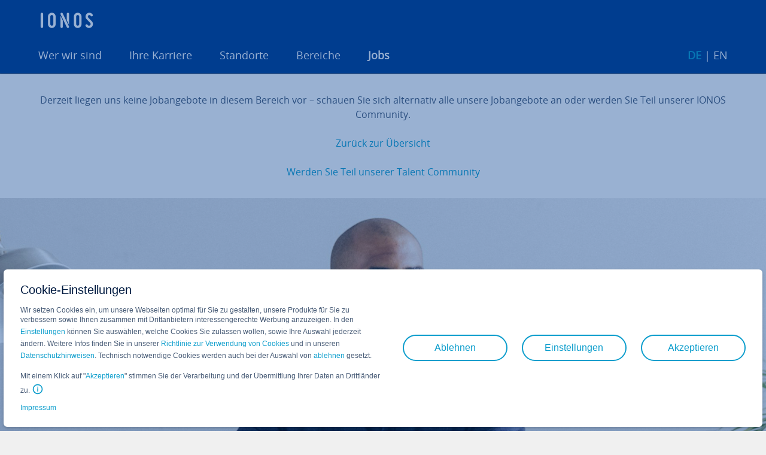

--- FILE ---
content_type: text/html; charset=utf-8
request_url: https://jobs.ionos.de/karriere/jobs/kategorie/projektmanagement-prozessmanagement
body_size: 4748
content:
<!DOCTYPE html>
<html class="no-js" lang="de">
<head>

<meta charset="utf-8">
<!-- 
	This website is powered by TYPO3 - inspiring people to share!
	TYPO3 is a free open source Content Management Framework initially created by Kasper Skaarhoj and licensed under GNU/GPL.
	TYPO3 is copyright 1998-2026 of Kasper Skaarhoj. Extensions are copyright of their respective owners.
	Information and contribution at https://typo3.org/
-->

<base href="/">

<title>Kategorie - IONOS Karriere</title>
<meta http-equiv="x-ua-compatible" content="ie=edge" />
<meta name="generator" content="TYPO3 CMS" />
<meta name="robots" content="index, follow" />
<meta http-equiv="content-type" content="text/html; charset=utf-8" />
<meta name="viewport" content="width=device-width,height=device-height,initial-scale=1.0,maximum-scale=1.0" />
<meta name="twitter:card" content="summary" />
<meta name="pagetype" content="article" />

<link rel="stylesheet" type="text/css" href="//var.uicdn.net/shopsshort/privacy/v1/bundle.css" media="all">

<link rel="stylesheet" type="text/css" href="https://ce1.uicdn.net/exos/framework/1.1/ionos.compat.min.css" media="all">
<link rel="stylesheet" type="text/css" href="/typo3temp/assets/compressed/32f6eacc0e-13f0af9c30a7de334f117a71c8ee773b.css?1604415206" media="all">
<link rel="stylesheet" type="text/css" href="/typo3temp/assets/compressed/merged-a5ae593bf41fad05343fe0ca16e18d33-21af4a65d10d20976d3b5b0a9056137a.css?1760427929" media="all">



<script src="//var.uicdn.net/shopsshort/privacy/v1/bundle.js"></script>

<script src="/typo3temp/assets/compressed/merged-ffc7f3966b7f16da98b311e7a3b2686d-f0823c2b5085cd9161372dbdd85015bb.js?1760427929"></script>



<link rel="shortcut icon" href="https://ionos.de/favicon.ico" />
<meta name="application" content="career" />
<meta name="page-id" content="56" />
<meta name="page-name" content="Kategorie" />
<meta name="search" content="1" />
<meta name="category-id" content="56" />
<meta name="category-name" content="Kategorie" />
<meta name="lang" content="" />
<meta name="user-state" content="" />
<script type="text/javascript">if (document.querySelectorAll("meta[name='user-state']").length > 0) { document.querySelectorAll("meta[name='user-state']").item(0).setAttribute("content", document.cookie.indexOf("eue_ftk") !== -1 ? "customer" : "unknown"); }</script>
<meta property="og:title" content="Kategorie"><meta property="og:type" content="article"><meta property="og:url" content="/karriere/jobs/kategorie"><meta property="og:site_name" content="IONOS"><meta property='og:description' content=''><meta property="og:image" content="https://hosting.1und1.de/logo.png">
<link rel="canonical" href="https://jobs.ionos.de/karriere/jobs/kategorie/projektmanagement-prozessmanagement"/>

<link rel="alternate" hreflang="de-DE" href="https://jobs.ionos.de/karriere/jobs/kategorie/projektmanagement-prozessmanagement"/>
<link rel="alternate" hreflang="en-US" href="https://jobs.ionos.de/career/all-jobs/category/projektmanagement-prozessmanagement"/>
<link rel="alternate" hreflang="x-default" href="https://jobs.ionos.de/karriere/jobs/kategorie/projektmanagement-prozessmanagement"/>

</head>
<body id="de_page-56" data-lang="">
<script type="text/javascript">responsiveHeader();</script>


        <div id="container">
            <div class="oao-navi-navigation oao-navi-simple" xmlns:f="http://www.w3.org/1999/html">
    <div class="oao-navi-left">
        
            <span class="oao-navi-burger"></span>
        
        <div class="oao-navi-application-name">
            <a class="oao-navi-app-name" href=""></a>
            
            
                    <div class="grid-small-hidden grid-09">
                        <ul class="contentlist link-list"><li class="subheadline-b2"><a href="https://jobs.ionos.de/karriere/wer-wir-sind">Wer wir sind</a></li><li class="subheadline-b2"><a href="https://jobs.ionos.de/karriere/ihre-karriere">Ihre Karriere</a></li><li class="subheadline-b2"><a href="https://jobs.ionos.de/karriere/standorte/berlin">Standorte</a></li><li class="subheadline-b2"><a href="https://jobs.ionos.de/karriere/bereichsvorstellungen/customer-care">Bereiche</a></li><li class="active"><div class="triangle"></div><a href="https://jobs.ionos.de/karriere/jobs/alle-jobs">Jobs</a></li></ul>
                    </div>
                    <div class="grid-small-hidden grid-03">
                        <ul id="language_menu" class="language-menu contentlist link-list "><li class="subheadline-b2 active"><a href="https://jobs.ionos.de/karriere/jobs/kategorie/projektmanagement-prozessmanagement" hreflang="de-DE">DE</a></li><li><a href="https://jobs.ionos.de/career/all-jobs/category/projektmanagement-prozessmanagement" hreflang="en-US">EN</a></li></ul>
                    </div>
                
        </div>
    </div>
</div>
            

    <div id="content" class="clearfix main" data-iframe-height="">

        
<section class="page-navigation-blocker"></section>
<div class="page-navigation" data-highlight-class="page-navigation">
    <div class="content-card">
        <div class="scrollable-sections">
            <section class="navigation menu-navigation preserve-spacing">
                <div class="card-block">
                    
                        <h4 class="subheadline-b2">IONOS Jobs</h4>
                        <ul id="language_menu" class="language-menu contentlist link-list "><li class="subheadline-b2 active"><a href="https://jobs.ionos.de/karriere/jobs/kategorie/projektmanagement-prozessmanagement" hreflang="de-DE">DE</a></li><li><a href="https://jobs.ionos.de/career/all-jobs/category/projektmanagement-prozessmanagement" hreflang="en-US">EN</a></li></ul>
                        <hr class="headline-splitter">
                        <ul class="content-list link-list firstLevel" data-target-id="community">
                            
                                <li>
                                    
                                            <a href="https://jobs.ionos.de/karriere/wer-wir-sind" class="core_button_normal">
                                                Wer wir sind
                                            </a>
                                        
                                    
                                </li>
                            
                                <li>
                                    
                                            <a href="https://jobs.ionos.de/karriere/ihre-karriere" class="core_button_normal">
                                                Ihre Karriere
                                            </a>
                                        
                                    
                                </li>
                            
                                <li>
                                    
                                            <a href="https://jobs.ionos.de/karriere/standorte/berlin" class="core_button_normal">
                                                Standorte
                                            </a>
                                        
                                    
                                </li>
                            
                                <li>
                                    
                                            <a href="https://jobs.ionos.de/karriere/bereichsvorstellungen/customer-care" class="core_button_normal">
                                                Bereiche
                                            </a>
                                        
                                    
                                </li>
                            
                                <li>
                                    
                                            <a href="https://jobs.ionos.de/karriere/jobs/alle-jobs" class="fake-active">
                                                Jobs
                                            </a>
                                        
                                    
                                </li>
                            
                        </ul>

                    
                </div>
            </section>
        </div>
    </div>
</div>

        <div class="page-section">
            <div class="page-section__block">
                <div class="grid-12 clearfix">
                    












        
                

	
		<div class="content-paragraph align-horizontal-center">
			Derzeit liegen uns keine Jobangebote in diesem Bereich vor – schauen Sie sich alternativ alle unsere Jobangebote an oder werden Sie Teil unserer IONOS Community.
		</div>

		<p class="content-paragraph align-horizontal-center">
			<a class="link" href="https://jobs.ionos.de/karriere/jobs/alle-jobs">
				Zurück zur Übersicht
			</a>
		</p>

		<p class="content-paragraph align-horizontal-center">
			
					<a class="link" target="_blank" href="https://unitedinternet.avature.net/de_DE/IONOScommunity">
						Werden Sie Teil unserer Talent Community
					</a>
				
		</p>

	


            
    







        
    


        
    


        
    


        
    


        
    


        
    



    </div>
    </div>
    </div>
    <div  class="page-section page-section--default fullscreen"       id="c448">
        <div class="page-section__block">
            <div class="equal-grid-spacing  clearfix">














        
                <figure ><img src="/fileadmin/images/mann_am_rechner.jpg" width="1920" height="581" loading="lazy" alt="" /></figure>
            
    



                </div>
            </div>
        </div>

    </div>


            

<footer class="page-footer" id="footer-container">
    <div class="page-footer__block">

        <div class="grid-12 equal-grid-height equal-grid-spacing clearfix">
            <div class="grid-08 grid-small-12">

                <div class="page-footer__section-item">
                    








        
    




        
                <a class="in-page-anchor" id="c17"></a><h3 class="headline " >
                        Unternehmen
                    </h3><ul><li><a href="https://www.ionos.de/newsroom?linkId=ft.nav.pressroom" target="_self" class="link-standard">Newsroom</a></li><li><a href="https://www.ionos.de/kunde-wirbt-kunde?linkId=ft.nav.referral" target="_self" class="link-standard">Kunde wirbt Kunde</a></li><li><a href="https://www.ionos.de/terms-gtc?linkId=ft.nav.tandc" target="_self" class="link-standard">AGB IONOS SE</a></li><li><a href="https://jobs.ionos.de/karriere/datenschutz" target="_self" class="link-standard">Datenschutz</a></li><li><a href="https://www.ionos.de/impressum?linkId=ft.nav.imprint" target="_self" class="link-standard">Impressum</a></li></ul>
            
    



                </div>
                <div class="page-footer__section-item">
                    








        
    




        
                <a class="in-page-anchor" id="c18"></a><h3 class="headline " >
                        Community
                    </h3><ul><li><a href="https://www.ionos.de/startupguide?linkId=ft.nav.startup" target="_self" class="link-standard">Startup Guide</a></li><li><a href="https://www.ionos.de/digitalguide?linkId=ft.nav.digital" target="_self" class="link-standard">Digital Guide</a></li><li><a href="https://www.ionos.de/community?linkId=ft.nav.community" target="_self" class="link-standard">Community</a></li></ul>
            
    



                </div>
                <div class="page-footer__section-item">
                    








        
    




        
                <a class="in-page-anchor" id="c19"></a><h3 class="headline " >
                        Support
                    </h3><ul><li><a href="https://contact.ionos.de/contact?linkId=ft.nav.support" target="_self" class="link-standard">Online Support</a></li><li><a href="http://www.ionos.de/hilfe" target="_self" class="link-standard">Hilfe Center</a></li><li><a href="https://mein.ionos.de/?linkId=ft.nav.cp" target="_self" class="link-standard">Mein IONOS</a></li><li>Telefon: 0721 170-5522</li></ul>
            
    



                </div>

            </div>
            <div class="grid-04 grid-small-12">
                <div class="grid-spacing-both">
                    <a href="https://www.ionos.de"><img loading="lazy" alt="IONOS" class="logo autoscale mb-24" src="https://cu1.uicdn.net/2dd/1690fa2f62f6ed55e11b6c594145c/frontend-applications-common/logo.svg"></a>
                    © 2026
                </div>
            </div>
        </div>

        <hr class="page-footer__seperator"/>
        <section class="page-footer__section page-footer__section--align-right">
            <a class="svgicon facebook target" rel="_blank" href="http://ionos.ly/IONOS_FB_DE" target="_blank">
                <svg xmlns="http://www.w3.org/2000/svg" aria-labelledby="simpleicons-facebook-icon" role="img" viewBox="0 0 24 24">
                    <path d="M22.676 0H1.324C.593 0 0 .593 0 1.324v21.352C0 23.408.593 24 1.324 24h11.494v-9.294H9.689v-3.621h3.129V8.41c0-3.099 1.894-4.785 4.659-4.785 1.325 0 2.464.097 2.796.141v3.24h-1.921c-1.5 0-1.792.721-1.792 1.771v2.311h3.584l-.465 3.63H16.56V24h6.115c.733 0 1.325-.592 1.325-1.324V1.324C24 .593 23.408 0 22.676 0"></path>
                </svg>
            </a>
            <a class="svgicon twitter target" rel="_blank" href="http://ionos.ly/IONOS_TW_DE" target="_blank">
                <svg xmlns="http://www.w3.org/2000/svg" aria-labelledby="simpleicons-twitter-icon" role="img" viewBox="0 0 24 24">
                    <path d="M23.954 4.569c-.885.389-1.83.654-2.825.775 1.014-.611 1.794-1.574 2.163-2.723-.951.555-2.005.959-3.127 1.184-.896-.959-2.173-1.559-3.591-1.559-2.717 0-4.92 2.203-4.92 4.917 0 .39.045.765.127 1.124C7.691 8.094 4.066 6.13 1.64 3.161c-.427.722-.666 1.561-.666 2.475 0 1.71.87 3.213 2.188 4.096-.807-.026-1.566-.248-2.228-.616v.061c0 2.385 1.693 4.374 3.946 4.827-.413.111-.849.171-1.296.171-.314 0-.615-.03-.916-.086.631 1.953 2.445 3.377 4.604 3.417-1.68 1.319-3.809 2.105-6.102 2.105-.39 0-.779-.023-1.17-.067 2.189 1.394 4.768 2.209 7.557 2.209 9.054 0 13.999-7.496 13.999-13.986 0-.209 0-.42-.015-.63.961-.689 1.8-1.56 2.46-2.548l-.047-.02z"></path>
                </svg>
            </a>
            <a class="svgicon youtube target" rel="_blank" href="http://ionos.ly/IONOS_YT_DE" target="_blank">
                <svg xmlns="http://www.w3.org/2000/svg" aria-labelledby="simpleicons-youtube-icon" role="img" viewBox="0 0 24 24">
                    <defs><linearGradient id="gradient" x2="0%" y2="100%"><stop offset="0%" stop-color="#E04145"></stop><stop offset="100%" stop-color="#732D2F"></stop></linearGradient></defs>
                    <path class="a" d="M23.495 6.205a3.007 3.007 0 0 0-2.088-2.088c-1.87-.501-9.396-.501-9.396-.501s-7.507-.01-9.396.501A3.007 3.007 0 0 0 .527 6.205a31.247 31.247 0 0 0-.522 5.805 31.247 31.247 0 0 0 .522 5.783 3.007 3.007 0 0 0 2.088 2.088c1.868.502 9.396.502 9.396.502s7.506 0 9.396-.502a3.007 3.007 0 0 0 2.088-2.088 31.247 31.247 0 0 0 .5-5.783 31.247 31.247 0 0 0-.5-5.805zM9.609 15.601V8.408l6.264 3.602z"></path>
                </svg>
            </a>
            <a class="svgicon linkedin target" rel="_blank" href="http://ionos.ly/IONOS_IN" target="_blank">
                <svg xmlns="http://www.w3.org/2000/svg" aria-labelledby="simpleicons-linkedin-icon" role="img" viewBox="0 0 24 24">
                    <path d="M20.447 20.452h-3.554v-5.569c0-1.328-.027-3.037-1.852-3.037-1.853 0-2.136 1.445-2.136 2.939v5.667H9.351V9h3.414v1.561h.046c.477-.9 1.637-1.85 3.37-1.85 3.601 0 4.267 2.37 4.267 5.455v6.286zM5.337 7.433c-1.144 0-2.063-.926-2.063-2.065 0-1.138.92-2.063 2.063-2.063 1.14 0 2.064.925 2.064 2.063 0 1.139-.925 2.065-2.064 2.065zm1.782 13.019H3.555V9h3.564v11.452zM22.225 0H1.771C.792 0 0 .774 0 1.729v20.542C0 23.227.792 24 1.771 24h20.451C23.2 24 24 23.227 24 22.271V1.729C24 .774 23.2 0 22.222 0h.003z"></path>
                </svg>
            </a>
        </section>
    </div>
</footer>

<footer class="page-footer page-footer__ui" id="ui-container">
    <div class="page-footer__block">
        <div class="grid-12 equal-grid-spacing clearfix">
            <div class="grid-09 grid-small-12">
                <div class="page-footer__section-item page-footer__section-item-flex">
                    <img loading="lazy" src="/typo3conf/ext/ciso_jobs/Resources/Public/Images/member_of_ui.gif" width="163" height="100" alt="" />
                    








        
    




        
                <p class="content-paragraph">IONOS ist eine Marke der United Internet AG, einem börsennotierten Unternehmen mit über 11.000 Mitarbeitenden in 18 Ländern.<br><a href="https://www.united-internet.de/jobs-karriere/" title="Stellenangebote der United Internet AG anzeigen" target="_blank" class="clearfix link-standard button-icon-before external-action-icon" rel="noreferrer">Stellenangebote der United Internet AG anzeigen</a></p>
            
    



                </div>
            </div>
            <div class="grid-03 grid-small-hidden">
                <div class="grid-spacing-both align-horizontal-right">
                    <img src="/fileadmin/images/footer/top_employer_germany.gif" height="100" loading="lazy" />
                </div>
            </div>
        </div>
    </div>
</footer>

<footer class="page-footer page-footer__brands grid-medium-hidden grid-small-hidden" id="brands-container">
    <div class="page-footer__block">
        <h5 class="headline headline--sub">Weitere Marken der United Internet AG</h5>
        <img loading="lazy" src="/typo3conf/ext/ciso_jobs/Resources/Public/Images/ui_brands.png" width="1152" height="100" alt="" />
    </div>
</footer>
        </div>
    

<div class="script-tag-container" style="display: none; position: absolute; bottom: 0; left: -10px; width: 0; height: 0;">
    <script type="text/javascript">doResponsiveThings();</script>
</div><script id="powermail_marketing_information" data-pid="56" data-language="0"></script>
<script src="https://cdn.ionos.de/jobs/9c2134ba72b4/52fdff8ef0b1/launch-52a7c10439d6.min.js" async="async"></script>

<script src="/typo3temp/assets/compressed/merged-a6ae57534c75c4ecb8d23ce958835d36-483379cc99f33fece86284e0ee06012e.js?1767610831"></script>




</body>
</html>

--- FILE ---
content_type: text/css
request_url: https://ce1.uicdn.net/exos/framework/1.1/ionos.compat.min.css
body_size: 61161
content:
/*! exos - 1.1.1-20200319-132012 (c) United Internet, 2022 */
a,abbr,acronym,address,applet,article,aside,audio,b,big,blockquote,body,canvas,caption,center,cite,code,dd,del,details,dfn,div,dl,dt,em,embed,fieldset,figcaption,figure,footer,form,h1,h2,h3,h4,h5,h6,header,hgroup,html,i,iframe,img,ins,kbd,label,legend,li,mark,menu,nav,object,ol,output,p,pre,q,ruby,s,samp,section,small,span,strike,strong,sub,summary,sup,table,tbody,td,tfoot,th,thead,time,tr,tt,u,ul,var,video{border:0;font:inherit;margin:0;padding:0;vertical-align:baseline}article,aside,details,figcaption,figure,footer,header,hgroup,menu,nav,section{display:block}body{font-family:arial,serif;line-height:1}ol,ul{list-style:none}blockquote,q{quotes:none}blockquote:after,blockquote:before,q:after,q:before{content:"";content:none}table{border-collapse:collapse;border-spacing:0}strong{font-weight:700}button::-moz-focus-inner,input::-moz-focus-inner{border:0;padding:0}.block,.show{display:block}.hide{display:none}#skipmenu{left:10px;position:absolute;top:10px;width:180px;z-index:100}#skipmenu .skip-target{display:block;height:0;overflow:hidden;width:0}#skipmenu .skip:link,#skipmenu .skip:visited{font-size:11px;position:absolute;text-decoration:none;text-transform:uppercase;top:-999em}#skipmenu .skip:active,#skipmenu .skip:focus{color:#fff;left:0;outline:1px dotted #fff;position:absolute;top:0}.grid-01{width:8.33333%}.grid-01,.grid-02{box-sizing:border-box;min-height:1px;float:left}.grid-02{width:16.66667%}.grid-03{width:25%}.grid-03,.grid-04a{box-sizing:border-box;min-height:1px;float:left}.grid-04a{width:27.5%}.grid-04{width:33.33333%}.grid-04,.grid-05{box-sizing:border-box;min-height:1px;float:left}.grid-05{width:41.66667%}.grid-06{width:50%}.grid-06,.grid-07{box-sizing:border-box;min-height:1px;float:left}.grid-07{width:58.33333%}.grid-08{width:66.66667%}.grid-08,.grid-08a{box-sizing:border-box;min-height:1px;float:left}.grid-08a{width:72.5%}.grid-09{width:75%}.grid-09,.grid-10{box-sizing:border-box;min-height:1px;float:left}.grid-10{width:83.33333%}.grid-11{float:left;width:91.66667%}.grid-11,.grid-12{box-sizing:border-box;min-height:1px}.grid-12{float:none;width:auto}.grid-12:after{clear:both;content:"";display:table}.grid-spacing-left{margin-left:15px;margin-right:0}.grid-spacing-right{margin-left:0;margin-right:15px}.grid-spacing-both{margin-left:15px;margin-right:15px}.grid-spacing-none{margin-left:0;margin-right:0}.grid-00{float:left;width:auto}.grid-12 .grid-12,.responsive-small .grid-12 .grid-12{margin-bottom:0}.equal-grid-spacing{margin-left:-15px;margin-right:-15px}.equal-grid-height{display:flex!important;flex-flow:row wrap}.equal-grid-height>div[class*=grid-],.equal-grid-height>div[class*=grid-large-],.equal-grid-height>div[class*=grid-medium-],.equal-grid-height>div[class*=grid-small-]{display:flex;flex-wrap:wrap}.equal-grid-height>div>div[class*=grid-spacing-]{display:flex;flex-basis:0%;flex-flow:column nowrap;flex-grow:1}.equal-grid-height>div>div[class*=grid-spacing-]:not([class*=align-vertical-]){justify-content:inherit}.equal-grid-height>div[class*=grid-]>div[class*=grid-spacing-]{min-width:0}.equal-grid-height .align-items [class*=grid-large-],.equal-grid-height .align-items [class*=grid-medium-],.equal-grid-height .align-items [class*=grid-small-],.equal-grid-height .align-items [class*=grid-spacing-]{display:block}.equal-grid-height .content-card{display:flex;flex-flow:column nowrap;flex-grow:1}.equal-grid-height .content-card header,.equal-grid-height .content-card section{display:flex;flex-flow:column nowrap;flex-grow:0}.equal-grid-height .content-card .card-block{display:flex;flex-flow:column nowrap}.equal-grid-height section .card-block>footer{margin-top:4px}.equal-grid-height .content-card .expandable{display:flex;flex-flow:column nowrap;flex-grow:1}.equal-grid-height .content-card .expandable .card-block{flex-grow:1}.equal-grid-height .expansion-gap{display:flex;flex-grow:1;flex-wrap:nowrap}.content-card .expansion-gap,.expansion-gap{border:0}.equal-grid-height .ias-zone:not([class*=grid-]){display:flex;flex-grow:1}.equal-grid-height .ias-zone:not([class*=grid-])>div:not([class]){display:flex;flex-flow:column nowrap;flex-grow:1}.responsive-small .equal-grid-height,.responsive-small .equal-grid-height .content-card,.responsive-small .equal-grid-height .content-card .expandable{display:auto;flex-flow:auto;flex-grow:auto}.hidden{display:none}.align-horizontal-left,.align-horizontal-left div{text-align:left}.align-horizontal-center,.align-horizontal-center div{text-align:center}.align-horizontal-right,.align-horizontal-right div{text-align:right}.align-items{display:flex}.align-large-vertical-top,.align-medium-vertical-top,.align-small-vertical-top,.align-vertical-top{align-items:flex-start}.align-large-vertical-center,.align-medium-vertical-center,.align-small-vertical-center,.align-vertical-center{align-items:center}.align-large-vertical-bottom,.align-medium-vertical-bottom,.align-small-vertical-bottom,.align-vertical-bottom{align-items:flex-end}.align-evenly{justify-content:space-around}.equal-grid-height .align-horizontal-left,.equal-grid-height .align-horizontal-left div{justify-content:flex-start}.equal-grid-height .align-horizontal-right,.equal-grid-height .align-horizontal-right div{justify-content:flex-end}.equal-grid-height .align-horizontal-center,.equal-grid-height .align-horizontal-center div{justify-content:center}@media only screen and (max-width:666px){.grid-small-01,.grid-small-02,.grid-small-03,.grid-small-04,.grid-small-04a,.grid-small-05,.grid-small-06,.grid-small-07,.grid-small-08,.grid-small-08a,.grid-small-09,.grid-small-10,.grid-small-11,.grid-small-12{box-sizing:border-box;float:left;min-height:1px}.grid-small-01{width:8.333333%}.grid-small-02{width:16.666667%}.grid-small-03{width:25%}.grid-small-04a{width:27.5%}.grid-small-04{width:33.333333%}.grid-small-05{width:41.666667%}.grid-small-06{width:50%}.grid-small-07{width:58.333333%}.grid-small-08{width:66.666667%}.grid-small-08a{width:72.5%}.grid-small-09{width:75%}.grid-small-10{width:83.333333%}.grid-small-11{width:91.666667%}.grid-small-12{width:100%}.grid-small-hidden{box-sizing:border-box;display:none!important;width:0}.grid-small-spacing-left{margin-left:15px;margin-right:0}.grid-small-spacing-right{margin-left:0;margin-right:15px}.grid-small-spacing-both{margin-left:15px;margin-right:15px}.grid-small-spacing-none{margin-left:0;margin-right:0}.align-small-horizontal-left,.align-small-horizontal-left div{text-align:left!important}.align-small-horizontal-center,.align-small-horizontal-center div{text-align:center!important}.align-small-horizontal-right,.align-small-horizontal-right div{text-align:right!important}.equal-grid-height .align-small-horizontal-left,.equal-grid-height .align-small-horizontal-left div{justify-content:flex-start!important}.equal-grid-height .align-small-horizontal-right,.equal-grid-height .align-small-horizontal-right div{justify-content:flex-end!important}.equal-grid-height .align-small-horizontal-center,.equal-grid-height .align-small-horizontal-center div{justify-content:center!important}.small-hidden,.small-hidden *{display:none!important;width:0}}@media only screen and (min-width:667px) and (max-width:888px){.grid-medium-01,.grid-medium-02,.grid-medium-03,.grid-medium-04,.grid-medium-04a,.grid-medium-05,.grid-medium-06,.grid-medium-07,.grid-medium-08,.grid-medium-08a,.grid-medium-09,.grid-medium-10,.grid-medium-11,.grid-medium-12{box-sizing:border-box;float:left;min-height:1px}.grid-medium-01{width:8.333333%}.grid-medium-02{width:16.666667%}.grid-medium-03{width:25%}.grid-medium-04a{width:27.5%}.grid-medium-04{width:33.333333%}.grid-medium-05{width:41.666667%}.grid-medium-06{width:50%}.grid-medium-07{width:58.333333%}.grid-medium-08{width:66.666667%}.grid-medium-08a{width:72.5%}.grid-medium-09{width:75%}.grid-medium-10{width:83.333333%}.grid-medium-11{width:91.666667%}.grid-medium-12{width:100%}.grid-medium-hidden{box-sizing:border-box;display:none!important;width:0}.grid-medium-spacing-left{margin-left:15px;margin-right:0}.grid-medium-spacing-right{margin-left:0;margin-right:15px}.grid-medium-spacing-both{margin-left:15px;margin-right:15px}.grid-medium-spacing-none{margin-left:0;margin-right:0}.align-medium-horizontal-left,.align-medium-horizontal-left div{text-align:left!important}.align-medium-horizontal-center,.align-medium-horizontal-center div{text-align:center!important}.align-medium-horizontal-right,.align-medium-horizontal-right div{text-align:right!important}.equal-grid-height .align-medium-horizontal-left,.equal-grid-height .align-medium-horizontal-left div{justify-content:flex-start!important}.equal-grid-height .align-medium-horizontal-right,.equal-grid-height .align-medium-horizontal-right div{justify-content:flex-end!important}.equal-grid-height .align-medium-horizontal-center,.equal-grid-height .align-medium-horizontal-center div{justify-content:center!important}.medium-hidden,.medium-hidden *{display:none!important;width:0}}@media only screen and (min-width:889px){.grid-large-01,.grid-large-02,.grid-large-03,.grid-large-04,.grid-large-04a,.grid-large-05,.grid-large-06,.grid-large-07,.grid-large-08,.grid-large-08a,.grid-large-09,.grid-large-10,.grid-large-11,.grid-large-12{box-sizing:border-box;float:left;min-height:1px}.grid-large-01{width:8.333333%}.grid-large-02{width:16.666667%}.grid-large-03{width:25%}.grid-large-04a{width:27.5%}.grid-large-04{width:33.333333%}.grid-large-05{width:41.666667%}.grid-large-06{width:50%}.grid-large-07{width:58.333333%}.grid-large-08{width:66.666667%}.grid-large-08a{width:72.5%}.grid-large-09{width:75%}.grid-large-10{width:83.333333%}.grid-large-11{width:91.666667%}.grid-large-12{width:100%}.grid-large-hidden{box-sizing:border-box;display:none!important;width:0}.grid-large-spacing-left{margin-left:15px;margin-right:0}.grid-large-spacing-right{margin-left:0;margin-right:15px}.grid-large-spacing-both{margin-left:15px;margin-right:15px}.grid-large-spacing-none{margin-left:0;margin-right:0}.align-large-horizontal-left,.align-large-horizontal-left div{text-align:left!important}.align-large-horizontal-center,.align-large-horizontal-center div{text-align:center!important}.align-large-horizontal-right,.align-large-horizontal-right div{text-align:right!important}.equal-grid-height .align-large-horizontal-left,.equal-grid-height .align-large-horizontal-left div{justify-content:flex-start!important}.equal-grid-height .align-large-horizontal-right,.equal-grid-height .align-large-horizontal-right div{justify-content:flex-end!important}.equal-grid-height .align-large-horizontal-center,.equal-grid-height .align-large-horizontal-center div{justify-content:center!important}.large-hidden,.large-hidden *{display:none!important;width:0}}.headline-page,.headline-section,.subheadline,.subheadline-page,.subheadline-section{color:inherit;font-family:inherit;font-size:inherit;-moz-osx-font-smoothing:grayscale;-webkit-font-smoothing:antialiased;font-weight:inherit;line-height:inherit}.headline-page{color:#1f282d;font-family:OverpassRegular,Arial,Arial Narrow,sans-serif;font-size:34px;line-height:1.25em;padding-bottom:32px;margin-top:-8px}.headline-page.has-byline,.headline-page.has-subheadline{padding-bottom:0}.subheadline-page{color:#50575b;line-height:1.5em}.headline-section,.subheadline-page{font-family:OverpassRegular,Arial,Arial Narrow,sans-serif;font-size:24px;margin-bottom:16px}.headline-section{color:#1f282d;line-height:1.3333em;margin-top:-4px}.subheadline-section{color:#1f282d;font-family:OverpassBold,Arial,sans-serif;font-size:19px;line-height:1.3333em;margin-bottom:12px}.subheadline{color:#1f282d;font-family:OpenSansRegular,Arial,Arial Narrow,sans-serif;font-size:15px;line-height:1.5em;margin-bottom:12px}.has-byline,.has-subheadline{margin-bottom:.3333em}.subheadline-b1{color:#828689;font-size:13px}.content-paragraph{line-height:1.5em;margin-bottom:12px}.lead-paragraph{line-height:1.75em;margin-bottom:16px;margin-top:-2px}.copy-text-b1,.copy-text-bold{font-family:OpenSansBold,Arial,sans-serif;font-size:13px}.copy-text-c1,.copy-text-uppercase{text-transform:uppercase}.copy-text-d1,.copy-text-large{font-size:14px}.link-standard{color:#0b9dcc;cursor:pointer;line-height:1.5em;text-decoration:none;word-wrap:break-word}.link-standard.fake-hover,.link-standard:hover{text-decoration:underline}.link-standard:hover span{text-decoration:none}.link-standard .markup-before{display:inline-block;white-space:nowrap}.emphasized .link-standard,.emphasized .link-standard:active,.emphasized .link-standard:hover{color:#fff}.link-icon-after:before,.link-icon-before:after{display:none;font-family:initial;margin-right:0}.link-icon-before:before{line-height:1}.link-icon-after:after,.link-icon-before:before{display:inline-block;font-family:exos-icon-font}.action-icon:after,.action-icon:before,.anker-a1 .markup-before:before,.link-action .markup-before:before{content:"\E62F"}.backwards-action-icon:after,.backwards-action-icon:before{content:"\E936"}.anker-c1 .markup-before:before,.external-action-icon:after,.external-action-icon:before,.link-external-action .markup-before:before{content:"\E630"}.anker-d1 .markup-before:before,.delete-icon:after,.delete-icon:before,.link-delete .markup-before:before{content:"\E67B"}.anker-e1 .markup-before:before,.link-upselling .markup-before:before,.upsell-icon:after,.upsell-icon:before{content:"\E67C"}.expand-icon:after,.expand-icon:before{content:"\E631"}.collapse-icon:after,.collapse-icon:before{content:"\E632"}.anker-b1 .markup-before:before,.link-expand .markup-before:before{content:"\E631"}.anker-b2 .markup-before:before,.link-collapse .markup-before:before{content:"\E632"}.link-lookup{border-bottom:1px dotted #828689;color:inherit;cursor:help;line-height:1.5em;text-decoration:none;word-wrap:break-word}.link-lookup.reveal-title-by-hover{cursor:help}.link-lookup:hover{background-color:rgba(255,255,0,.2)}.emphasized a.link-lookup{border-bottom-color:#fff}.secure-icon:after,.secure-icon:before{content:"\E64B";padding-right:3px}.print-icon:after,.print-icon:before{content:"\E69E";padding-right:3px}.download-icon:after,.download-icon:before{content:"\E69F";padding-right:3px}.facebook-icon:after,.facebook-icon:before{color:#4267b2;content:"\E691"}.twitter-icon:after,.twitter-icon:before{color:#57b5fd;content:"\E692"}.gplus-icon:after,.gplus-icon:before{color:#d15353;content:"\E693"}.friend-icon:after,.friend-icon:before{color:#0b9dcc;content:"\E669"}.helplearn-icon:after,.helplearn-icon:before{content:"\E944";font-size:14px;line-height:1.2em;vertical-align:top}.pointer-icon:after,.pointer-icon:before,.trigger-pointer:before{content:"\E65E";line-height:1.65em;margin-bottom:-1px;padding:0 3px 0 2px;vertical-align:top}.lead-paragraph .pointer-icon:after,.lead-paragraph .pointer-icon:before{line-height:1.7em}.button-primary{background-color:#0b9dcc;border-radius:3px;border:1px solid #0b9dcc;box-sizing:border-box;color:#fff;display:inline-block;font-family:OpenSansBold,Arial,sans-serif;font-size:14px;line-height:1em;margin-right:13px;padding:10px 16px;text-decoration:none;transition:color .1s ease-out,background-color .1s ease-out,border-color .1s ease-out;margin-bottom:4px;margin-top:4px;text-align:center}button.button-primary::-moz-focus-inner{border:0;padding:0}.button-primary.fake-hover,.button-primary:hover{background-color:#0881ba;border:1px solid #0881ba;cursor:pointer}.button-primary:active{background-color:#0881ba;border:1px solid #0881ba;color:#fff}.button-primary .markup-before{display:inline-block;margin-right:12px}.button-primary .markup-before:before{content:"\E642"}.button-primary .markup-after{display:inline-block;margin-left:12px}.button-primary:active,.button-primary:focus{background-color:#0881ba;border-color:transparent;color:#fff}.emphasized .button-primary{font-size:16px;line-height:1em;margin-bottom:0;margin-top:0;padding:.75em}.emphasized header .button-primary{width:100%}a.button-primary:link,a.button-primary:visited{outline:0 none}.button-primary:last-child,.button-primary:only-child{margin-right:0}.button-secondary{background-color:transparent;border:1px solid #0b9dcc;border-radius:3px;box-sizing:border-box;color:#0b9dcc;display:inline-block;font-family:OpenSansBold,Arial,sans-serif;font-size:14px;line-height:1em;margin-right:13px;padding:10px 16px;text-decoration:none;transition:color .1s ease-out,background-color .1s ease-out,border-color .1s ease-out;margin-bottom:4px;margin-top:4px;text-align:center}button.button-secondary::-moz-focus-inner{border:0;padding:0}.button-secondary.fake-hover,.button-secondary:hover{background-color:#0b9dcc;border:1px solid #0b9dcc;color:#fff;cursor:pointer}.button-secondary:active,.button-secondary:focus{background-color:#0b9dcc;border-color:transparent;color:#fff}a.button-secondary:link,a.button-secondary:visited{outline:0 none}.button-secondary .markup-before{display:inline-block;margin-right:12px}.button-secondary .markup-before:before{content:"\E642"}.button-secondary .markup-after{display:inline-block;margin-left:12px}.button-secondary:last-child,.button-secondary:only-child{margin-right:0}.button-tertiary{background-color:transparent;border:1px solid #b3b6b8;border-radius:3px;box-sizing:border-box;color:#50575b;display:inline-block;font-family:OpenSansBold,Arial,sans-serif;font-size:14px;line-height:1em;margin-right:13px;padding:10px 16px;text-decoration:none}button.button-tertiary::-moz-focus-inner{border:0;padding:0}.button-tertiary:hover{cursor:pointer}.button-tertiary:active,.button-tertiary:focus,.button-tertiary:hover{background-color:#b3b6b8;border-color:transparent;color:#fff}a.button-tertiary:link,a.button-tertiary:visited{outline:0 none}.button-tertiary:last-child,.button-tertiary:only-child{margin-right:0}.toggle-button.collapsed:before,.toggle-button.expanded:before{display:inline-block;font-family:exos-icon-font;margin-right:12px}.toggle-button.collapsed:before{content:"\E631"}.toggle-button.expanded:before{content:"\E632"}.interactions-only .link-standard{display:inline-block}.interactions-only .link-standard,.interactions-only a.button-primary,.interactions-only a.secondary-primary,.interactions-only a.tertiary-primary,.interactions-only button.button-primary,.interactions-only button.button-secondary,.interactions-only button.button-tertiary{margin-right:13px}.button-icon-after:before,.button-icon-before:after{display:none;font-family:initial;margin-right:0}.button-icon-before:before{line-height:1}.button-icon-after:after,.button-icon-before:before{display:inline-block;font-family:exos-icon-font}.button-primary.button-icon-before:before,.button-secondary.button-icon-before:before,.button-tertiary.button-icon-before:before{margin-right:12px}.button-primary.button-icon-after:after,.button-secondary.button-icon-after:after,.button-tertiary.button-icon-after:after{margin-left:12px}.button-primary.next-icon:after,.button-primary.next-icon:before,.button-secondary.next-icon:after,.button-secondary.next-icon:before,.button-tertiary.next-icon:after,.button-tertiary.next-icon:before{content:"\E62F"}.button-primary.upsell-icon:after,.button-primary.upsell-icon:before,.button-secondary.upsell-icon:after,.button-secondary.upsell-icon:before,.button-tertiary.upsell-icon:after,.button-tertiary.upsell-icon:before{content:"\E67C"}.button-primary.helplearn-icon:after,.button-primary.helplearn-icon:before,.button-secondary.helplearn-icon:after,.button-secondary.helplearn-icon:before,.button-tertiary.helplearn-icon:after,.button-tertiary.helplearn-icon:before{content:"\E944"}.button-tertiary.performance-icon:after,.button-tertiary.performance-icon:before{content:"\E690"}.icon-button{box-sizing:border-box;color:#1f282d;display:inline-block;padding:1.25em;text-align:center;text-decoration:none;transition:box-shadow .1s ease-out,color .1s ease-out}.icon-button--filled{background:#fff;box-shadow:0 1px 2px 0 rgba(80,87,91,.13);height:100%;margin-bottom:30px}.icon-button:active,.icon-button:focus,.icon-button:hover{box-shadow:0 1px 2px 0 rgba(80,87,91,.13);color:#0b9dcc;cursor:pointer;outline:0 none}.icon-button:active{transform:scale(.98)}.icon-button:link,.icon-button:visited{outline:0 none}.icon-button .exos-icon,.icon-button .icon-font{color:#1f282d;display:block;font-size:3.5em;line-height:1em;margin:.25em auto}.icon-button:hover .exos-icon,.icon-button:hover .icon-font{color:#0b9dcc}.icon-button .icon-image{height:64px;width:auto}.icon-button-label{display:block;font-size:15px;line-height:1.5em;margin:.5em auto;overflow:hidden;text-overflow:ellipsis;white-space:nowrap}.responsive-small .icon-button-label{margin-bottom:0}.icon-button.block{display:block}.icon-button-description{color:#50575b;font-size:14px;margin:.25em auto}.responsive-small .icon-button-description{display:none}.icon-button.horizontal .exos-icon,.icon-button.horizontal .icon-font{font-size:3em;margin:0;position:absolute}.disabled-icon-button{position:relative;transition:box-shadow .1s ease-out,color .1s ease-out}.disabled-icon-button:active,.disabled-icon-button:focus,.disabled-icon-button:hover{box-shadow:0 0 2px 0 rgba(80,87,91,.13)}.disabled-icon-button .icon-button{pointer-events:none}.disabled-icon-button .icon-button-label{transition:box-shadow .1s ease-out,color .1s ease-out}.disabled-icon-button:hover .icon-button-label{color:transparent}.icon-button.horizontal .icon-button-label{font-size:13px;height:3em;line-height:3em;margin-bottom:0;margin-top:0;padding-left:4em;text-align:left}.disabled-icon-button .alternative-action{bottom:5px;cursor:pointer;display:none;left:0;margin:0 auto;overflow:hidden;position:absolute;right:0;text-align:center;z-index:1}.disabled-icon-button:hover .alternative-action{display:inline-block}.content-list,.content-list>li{margin-bottom:12px}.content-list>li{line-height:1.5em}.icon-list>li{margin-bottom:12px}.icon-list>li:before{color:#b3b6b8;font-family:exos-icon-font}.content-list.condensed>li,.content-list.condensed li:last-child,.content-list li:last-child{margin-bottom:0}.bullet-list>li:before{color:#828689;content:"\E60E"}.bullet-list>li:before,.check-list>li:before{font-family:exos-icon-font}.check-list>li:before{content:"\E674"}.check-list>li.unchecked:before{color:#828689}.link-list>li a,.link-list>li span.core_button_active{border-left:3px solid rgba(80,87,91,.13);line-height:1.714em;color:#50575b;display:inherit;padding:6px 0 6px 14px;text-decoration:none}.link-list>li .fake-hover,.link-list>li a:hover,.link-list>li span.core_button_active{border-color:#0b9dcc;color:#0b9dcc}@keyframes quota-bar-animation{0%{width:0}}.quota-bar{background-color:rgba(0,10,15,.1);margin-bottom:8px}.quota-bar,.quota-bar .quota-value{display:block}.quota-bar.small,.quota-bar.small .quota-value{height:4px}.quota-bar.large,.quota-bar.large .quota-value{height:6px}.quota-bar .quota-value.activating{background-color:#0b9dcc;border:none}.quota-bar .quota-value.neutral{background-color:#b0bec5;border:none}.quota-bar .quota-value.success{background-color:#70bf73;border:none}.quota-bar .quota-value.caution{background-color:#fcd700;border:none}.quota-bar .quota-value.warning{background-color:#ff9a00;border:none}.quota-bar.low-is-good .quota-value.success,.quota-bar .quota-value.critical{background-color:#d15353;border:none}.quota-bar.low-is-good .quota-value.caution{background-color:#ff9a00;border:none}.quota-bar.low-is-good .quota-value.warning{background-color:#fcd700;border:none}.quota-bar.low-is-good .quota-value.critical{background-color:#70bf73;border:none}@keyframes quota-chart-animation{0%{width:0;height:0;clip:rect(0,0,0,0)}}.quota-chart.p50 .slice,.quota-chart.p51 .slice,.quota-chart.p52 .slice,.quota-chart.p53 .slice,.quota-chart.p54 .slice,.quota-chart.p55 .slice,.quota-chart.p56 .slice,.quota-chart.p57 .slice,.quota-chart.p58 .slice,.quota-chart.p59 .slice,.quota-chart.p60 .slice,.quota-chart.p61 .slice,.quota-chart.p62 .slice,.quota-chart.p63 .slice,.quota-chart.p64 .slice,.quota-chart.p65 .slice,.quota-chart.p66 .slice,.quota-chart.p67 .slice,.quota-chart.p68 .slice,.quota-chart.p69 .slice,.quota-chart.p70 .slice,.quota-chart.p71 .slice,.quota-chart.p72 .slice,.quota-chart.p73 .slice,.quota-chart.p74 .slice,.quota-chart.p75 .slice,.quota-chart.p76 .slice,.quota-chart.p77 .slice,.quota-chart.p78 .slice,.quota-chart.p79 .slice,.quota-chart.p80 .slice,.quota-chart.p81 .slice,.quota-chart.p82 .slice,.quota-chart.p83 .slice,.quota-chart.p84 .slice,.quota-chart.p85 .slice,.quota-chart.p86 .slice,.quota-chart.p87 .slice,.quota-chart.p88 .slice,.quota-chart.p89 .slice,.quota-chart.p90 .slice,.quota-chart.p91 .slice,.quota-chart.p92 .slice,.quota-chart.p93 .slice,.quota-chart.p94 .slice,.quota-chart.p95 .slice,.quota-chart.p96 .slice,.quota-chart.p97 .slice,.quota-chart.p98 .slice,.quota-chart.p99 .slice,.quota-chart.p100 .slice{clip:rect(auto,auto,auto,auto)}.quota-chart .bar,.quota-chart .fill{position:absolute;display:inline-block;left:0;top:0;border:.084em solid #e0e4e8;width:.83em;height:.83em;clip:rect(0,.5em,1em,0);border-radius:50%;transform:rotate(0deg)}.quota-chart.p50 .bar:after,.quota-chart.p50 .fill,.quota-chart.p51 .bar:after,.quota-chart.p51 .fill,.quota-chart.p52 .bar:after,.quota-chart.p52 .fill,.quota-chart.p53 .bar:after,.quota-chart.p53 .fill,.quota-chart.p54 .bar:after,.quota-chart.p54 .fill,.quota-chart.p55 .bar:after,.quota-chart.p55 .fill,.quota-chart.p56 .bar:after,.quota-chart.p56 .fill,.quota-chart.p57 .bar:after,.quota-chart.p57 .fill,.quota-chart.p58 .bar:after,.quota-chart.p58 .fill,.quota-chart.p59 .bar:after,.quota-chart.p59 .fill,.quota-chart.p60 .bar:after,.quota-chart.p60 .fill,.quota-chart.p61 .bar:after,.quota-chart.p61 .fill,.quota-chart.p62 .bar:after,.quota-chart.p62 .fill,.quota-chart.p63 .bar:after,.quota-chart.p63 .fill,.quota-chart.p64 .bar:after,.quota-chart.p64 .fill,.quota-chart.p65 .bar:after,.quota-chart.p65 .fill,.quota-chart.p66 .bar:after,.quota-chart.p66 .fill,.quota-chart.p67 .bar:after,.quota-chart.p67 .fill,.quota-chart.p68 .bar:after,.quota-chart.p68 .fill,.quota-chart.p69 .bar:after,.quota-chart.p69 .fill,.quota-chart.p70 .bar:after,.quota-chart.p70 .fill,.quota-chart.p71 .bar:after,.quota-chart.p71 .fill,.quota-chart.p72 .bar:after,.quota-chart.p72 .fill,.quota-chart.p73 .bar:after,.quota-chart.p73 .fill,.quota-chart.p74 .bar:after,.quota-chart.p74 .fill,.quota-chart.p75 .bar:after,.quota-chart.p75 .fill,.quota-chart.p76 .bar:after,.quota-chart.p76 .fill,.quota-chart.p77 .bar:after,.quota-chart.p77 .fill,.quota-chart.p78 .bar:after,.quota-chart.p78 .fill,.quota-chart.p79 .bar:after,.quota-chart.p79 .fill,.quota-chart.p80 .bar:after,.quota-chart.p80 .fill,.quota-chart.p81 .bar:after,.quota-chart.p81 .fill,.quota-chart.p82 .bar:after,.quota-chart.p82 .fill,.quota-chart.p83 .bar:after,.quota-chart.p83 .fill,.quota-chart.p84 .bar:after,.quota-chart.p84 .fill,.quota-chart.p85 .bar:after,.quota-chart.p85 .fill,.quota-chart.p86 .bar:after,.quota-chart.p86 .fill,.quota-chart.p87 .bar:after,.quota-chart.p87 .fill,.quota-chart.p88 .bar:after,.quota-chart.p88 .fill,.quota-chart.p89 .bar:after,.quota-chart.p89 .fill,.quota-chart.p90 .bar:after,.quota-chart.p90 .fill,.quota-chart.p91 .bar:after,.quota-chart.p91 .fill,.quota-chart.p92 .bar:after,.quota-chart.p92 .fill,.quota-chart.p93 .bar:after,.quota-chart.p93 .fill,.quota-chart.p94 .bar:after,.quota-chart.p94 .fill,.quota-chart.p95 .bar:after,.quota-chart.p95 .fill,.quota-chart.p96 .bar:after,.quota-chart.p96 .fill,.quota-chart.p97 .bar:after,.quota-chart.p97 .fill,.quota-chart.p98 .bar:after,.quota-chart.p98 .fill,.quota-chart.p99 .bar:after,.quota-chart.p99 .fill,.quota-chart.p100 .bar:after,.quota-chart.p100 .fill{transform:rotate(180deg)}.quota-chart{position:relative;display:inline-block;width:1em;height:1em;border-radius:50%;margin:0 auto;background-color:#e0e4e8;border:none}.quota-chart.activating,.quota-chart.caution,.quota-chart.critical,.quota-chart.neutral,.quota-chart.success,.quota-chart.warning{border:none}.quota-chart.small{font-size:36px}.quota-chart.large{font-size:72px}.quota-chart *,.quota-chart :after,.quota-chart :before{box-sizing:content-box}.quota-chart:after{position:absolute;top:.08em;left:.08em;display:block;content:" ";border-radius:50%;width:.84em;height:.84em;transition-property:all;transition-duration:.2s;transition-timing-function:ease-in;float:left}.quota-chart.card-context:after{background-color:#fff}.quota-chart.page-context:after{background-color:#edf0f3}.quota-chart .slice{position:absolute;display:inline-block;left:0;top:0;width:1.1em;height:1.5em;clip:rect(0,1em,1em,.5em)}.quota-chart.p3 .bar{transform:rotate(3deg)}.quota-chart.p4 .bar{transform:rotate(9deg)}.quota-chart.p5 .bar{transform:rotate(18deg)}.quota-chart.p6 .bar,.quota-chart.p7 .bar,.quota-chart.p8 .bar,.quota-chart.p9 .bar,.quota-chart.p10 .bar,.quota-chart.p11 .bar,.quota-chart.p12 .bar,.quota-chart.p13 .bar,.quota-chart.p14 .bar,.quota-chart.p15 .bar{transform:rotate(36deg)}.quota-chart.p16 .bar,.quota-chart.p17 .bar,.quota-chart.p18 .bar,.quota-chart.p19 .bar,.quota-chart.p20 .bar,.quota-chart.p21 .bar,.quota-chart.p22 .bar,.quota-chart.p23 .bar,.quota-chart.p24 .bar,.quota-chart.p25 .bar{transform:rotate(72deg)}.quota-chart.p26 .bar,.quota-chart.p27 .bar,.quota-chart.p28 .bar,.quota-chart.p29 .bar,.quota-chart.p30 .bar,.quota-chart.p31 .bar,.quota-chart.p32 .bar,.quota-chart.p33 .bar,.quota-chart.p34 .bar,.quota-chart.p35 .bar{transform:rotate(108deg)}.quota-chart.p36 .bar,.quota-chart.p37 .bar,.quota-chart.p38 .bar,.quota-chart.p39 .bar,.quota-chart.p40 .bar,.quota-chart.p41 .bar,.quota-chart.p42 .bar,.quota-chart.p43 .bar,.quota-chart.p44 .bar,.quota-chart.p45 .bar{transform:rotate(144deg)}.quota-chart.p46 .bar,.quota-chart.p47 .bar,.quota-chart.p48 .bar,.quota-chart.p49 .bar,.quota-chart.p50 .bar,.quota-chart.p51 .bar,.quota-chart.p52 .bar,.quota-chart.p53 .bar,.quota-chart.p54 .bar,.quota-chart.p55 .bar{transform:rotate(180deg)}.quota-chart.p56 .bar,.quota-chart.p57 .bar,.quota-chart.p58 .bar,.quota-chart.p59 .bar,.quota-chart.p60 .bar,.quota-chart.p61 .bar,.quota-chart.p62 .bar,.quota-chart.p63 .bar,.quota-chart.p64 .bar,.quota-chart.p65 .bar{transform:rotate(216deg)}.quota-chart.p66 .bar,.quota-chart.p67 .bar,.quota-chart.p68 .bar,.quota-chart.p69 .bar,.quota-chart.p70 .bar,.quota-chart.p71 .bar,.quota-chart.p72 .bar,.quota-chart.p73 .bar,.quota-chart.p74 .bar,.quota-chart.p75 .bar{transform:rotate(252deg)}.quota-chart.p76 .bar,.quota-chart.p77 .bar,.quota-chart.p78 .bar,.quota-chart.p79 .bar,.quota-chart.p80 .bar,.quota-chart.p81 .bar,.quota-chart.p82 .bar,.quota-chart.p83 .bar,.quota-chart.p84 .bar,.quota-chart.p85 .bar{transform:rotate(288deg)}.quota-chart.p86 .bar,.quota-chart.p87 .bar,.quota-chart.p88 .bar,.quota-chart.p89 .bar,.quota-chart.p90 .bar,.quota-chart.p91 .bar,.quota-chart.p92 .bar,.quota-chart.p93 .bar,.quota-chart.p94 .bar,.quota-chart.p95 .bar,.quota-chart.p96 .bar,.quota-chart.p97 .bar,.quota-chart.p98 .bar,.quota-chart.p99 .bar{transform:rotate(324deg)}.quota-chart.p100 .bar{transform:rotate(1turn)}.quota-chart.activating .bar,.quota-chart.activating .fill{border-color:#0b9dcc}.quota-chart.neutral .bar,.quota-chart.neutral .fill{border-color:#b0bec5}.quota-chart.success .bar,.quota-chart.success .fill{border-color:#70bf73}.quota-chart.caution .bar,.quota-chart.caution .fill{border-color:#fcd700}.quota-chart.warning .bar,.quota-chart.warning .fill{border-color:#ff9a00}.quota-chart.critical .bar,.quota-chart.critical .fill,.quota-chart.low-is-good.success .bar,.quota-chart.low-is-good.success .fill{border-color:#d15353}.quota-chart.low-is-good.caution .bar,.quota-chart.low-is-good.caution .fill{border-color:#ff9a00}.quota-chart.low-is-good.warning .bar,.quota-chart.low-is-good.warning .fill{border-color:#fcd700}.quota-chart.low-is-good.critical .bar,.quota-chart.low-is-good.critical .fill{border-color:#70bf73}.quota-chart.large .quota-text{position:absolute;width:100%;z-index:1;left:0;top:0;width:3.6em;line-height:3.6em;font-size:.28em;color:#646e80;display:block;text-align:center;white-space:nowrap}.quota-chart-container .quota-text{margin:0 auto;width:50%;text-align:center}.quota-a1{line-height:24px;width:100%;font-size:14px;border-radius:2.5px;background:#0f95fc;background:linear-gradient(90deg,#0f95fc 0,#004192)}.quota-a1 .copy-text-a2{line-height:inherit}.quota-a1 .used{height:100%;background-color:transparent}.quota-a1 .available,.quota-a1 .used{display:inline-block;text-align:center}.quota-a1 .available{background-color:#d6dee3;width:100%;border-radius:0 2px 2px 0;border-color:#c1cad6}.quota-a1 .available:before{box-shadow:inset 0 1px 0 0 #c1cad6;z-index:1;content:"";float:left;height:1px;width:99.5%}.quota-a1 .available.rounded-corners{border-radius:2px}.quota-a1 .available.rounded-corners:before{width:99%;margin-left:.5%}body{background-color:#f0f0f0;color:#50575b;font-family:OpenSansRegular,Arial,Arial Narrow,sans-serif;font-size:13px;line-height:1.5em;-webkit-text-size-adjust:100%;text-size-adjust:100%}body.no-scroll{overflow-x:hidden;overflow-y:hidden;position:fixed;width:100%}#container{margin:0;text-align:left}#container,#footer-container{min-width:736px}.icon-font{font-family:exos-icon-font;-webkit-font-smoothing:antialiased;-moz-osx-font-smoothing:grayscale}.content-section,.footer-section,.header-section{padding:32px;position:relative}.content-section.secondary,.footer-section,.header-section{z-index:1}.footer-section{background-color:#fff}.content-section{z-index:2}.content-section.last-child .content:after,.content-section:after,.content-section:last-child .content:after,.footer-section:after,.header-section:after{clear:both;content:"";display:table}.content-section .sticky-sidebar.active{position:absolute;right:0;top:0;z-index:3}.content-section .sticky-sidebar.active .grid-spacing-both{margin:0 0 0 20px}.header-section.emphasized>header .headline-page{padding-bottom:0;margin-top:-4px}.headless-mode .header-section.emphasized>header .headline-page{margin-top:0}.header-section.section-overlapping>header{margin-bottom:32px}.header-section.section-overlapping+.content-section:not(.tab-navigation)>.content{margin-top:-64px}.content-section .content,.content-section .content-additional,.content-section .content-bottom,.content-section .content-middle,.content-section .content-top,.footer-section footer,.header-section header{margin:0 auto;max-width:1170px;position:relative}.content-section.last-child,.content-section:last-child{padding-bottom:64px}.content-section.default+.content-section.default,.content-section.primary+.content-section.primary,.content-section.tertiary+.content-section.tertiary{padding-top:0}.content-section.secondary+.content-section.secondary{border-top:none}section.secondary+.content-table-container{padding-bottom:0;padding-top:0}.content-section section:not([class]),.content-section section[class=""]{margin-bottom:32px}.content-sheet section:not([class]),.content-sheet section[class=""]{margin-bottom:28px}.system-message section{margin-bottom:0}.proximity-section{margin-bottom:24px}.content-section.narrow .content,.content-section.narrow .content-additional,.content-section.narrow .content-bottom,.content-section.narrow .content-middle,.content-section.narrow .content-top,.footer-section.narrow footer,.header-section.narrow header{max-width:950px}.content-section.short .content,.footer-section.short footer,.header-section.short header{max-width:650px;padding-right:300px}.content-section.align-center .content,.content-section.align-center .content-additional,.content-section.align-center .content-bottom,.content-section.align-center .content-middle,.content-section.align-center .content-top,.footer-section.align-center footer,.header-section.align-center header{text-align:center}.header-section.activating{background-color:#f3fbfd;border-bottom:1px solid #0fb9dd;border-top:1px solid #0fb9dd}.header-section.neutral{background-color:#f9fafb;border-bottom:1px solid #b0bec5;border-top:1px solid #b0bec5}.header-section.success{background-color:#f4faf4;border-bottom:1px solid #70bf73;border-top:1px solid #70bf73}.header-section.warning{background-color:#fffaf1;border-bottom:1px solid #ff9a00;border-top:1px solid #ff9a00;color:#ff9a00}.header-section.critical{background-color:#fcf2f2;border-bottom:1px solid #d15353;border-top:1px solid #d15353;color:#c62828}.emphasized .content-accordion header:active,.emphasized .content-accordion header:active:after,.emphasized .content-accordion header:after,.emphasized .content-accordion header:hover,.emphasized .content-accordion header:hover:after,.emphasized ul.content-list li:before{color:#fff}.emphasized ul.link-list>li a,.emphasized ul.link-list>li a:active,.emphasized ul.link-list>li a:hover{border-left-color:#fff;color:#fff}.emphasized .content-table td.highlight,.emphasized tr.table-component-row:hover{background-color:initial}.content-section .content-visual{margin:-32px}.content-section .content-visual img{height:auto;vertical-align:top;width:100%}.header-section .backwards-action-icon{text-decoration:none}.header-section .backwards-action-icon:before{color:#fff;float:left;font-size:21px;line-height:32px;margin-left:-32px;padding-top:6px;padding-right:11px;transition:margin-left .5s ease-out}@media (max-width:760px){.header-section.short .backwards-action-icon:before{margin-left:0;padding-left:0;transition:margin-left .5s ease-out}}@media (min-width:1160px) and (max-width:1330px){.header-section.short .backwards-action-icon:before{margin-left:0;padding-left:0;transition:margin-left .5s ease-out}}@media (max-width:1030px){.header-section.narrow .backwards-action-icon:before{margin-left:0;transition:margin-left .5s ease-out}}@media (min-width:1160px) and (max-width:1295px){.header-section.narrow .backwards-action-icon:before{margin-left:0;padding-left:0;transition:margin-left .5s ease-out}}@media (max-width:1515px){.header-section:not(.short):not(.narrow) .backwards-action-icon:before{margin-left:0;padding-left:0;transition:margin-left .5s ease-out}}.in-page-anchor{position:absolute;margin-top:-96px}.content-accordion header{padding-bottom:11px;padding-top:12px;position:relative}.content-accordion header:after{color:#50575b;content:"\E805";font-family:exos-icon-font;font-size:14px;line-height:24px;position:absolute;right:12px}.content-sheet .content-accordion header:after{top:15px}.content-accordion .stripe-item header:hover{color:#0881ba;cursor:pointer}.content-accordion header:hover:after{color:inherit}.content-accordion .stripe-item.expanded header:after{content:"\E804"}.content-stripe.content-accordion .stripe-item{border-bottom:1px solid #b3b6b8;padding-bottom:0;padding-top:0;position:relative}.content-accordion .stripe-item:last-child{border-bottom-color:transparent}.content-accordion .stripe-item header{margin-bottom:0;padding:8px 36px 8px 0}.content-accordion .stripe-item section{display:none;margin-bottom:10px;padding:0 0 10px}.content-accordion section+section{margin-top:-10px}.content-accordion .stripe-item footer>:last-child,.content-accordion .stripe-item section>:last-child{margin-bottom:0}.content-accordion .stripe-item.expanded section{display:inherit;margin-right:32px;padding-bottom:16px}.content-accordion .stripe-item.expanded header{padding-bottom:12px}.content-card .content-accordion .stripe-item:hover{background-color:inherit}.content-sheet .content-accordion .stripe-item header{padding-bottom:15px;padding-top:14px}.content-sheet .content-accordion .stripe-item.expanded header{padding-bottom:12px}.content-sheet .content-accordion .stripe-item:last-child{border-bottom-color:transparent}.content-sheet .content-accordion .stripe-item:hover{background-color:transparent}.primary{background-color:#f8f8f8}.secondary{background-color:#e6e6e6}.content-card .secondary,.content-sheet .secondary{background-color:#f8f8f8}.emphasized{background:#3c9ddb}.header-section.emphasized{background:#003d8f}.emphasized .headline-page,.emphasized .subheadline-page{color:#fff}.neutral{background-color:#f9fafb;border-bottom:1px solid #b0bec5;border-top:1px solid #b0bec5}.activating{background-color:#f3fbfd;border-bottom:1px solid #0fb9dd;border-top:1px solid #0fb9dd}.success{background-color:#f4faf4;border-bottom:1px solid #70bf73;border-top:1px solid #70bf73}.warning{background-color:#fffaf1;border-bottom:1px solid #ff9a00;border-top:1px solid #ff9a00}.critical{background-color:#fcf2f2;border-bottom:1px solid #d15353;border-top:1px solid #d15353}.critical tr.table-component-row:hover,.warning tr.table-component-row:hover{background-color:transparent}.content-card>section.default+section.default,.content-card>section.primary+section.primary,.content-card>section.secondary+section.secondary,.content-card>section.tertiary+section.tertiary{padding-top:0}.content-card>section.activating+section,.content-card>section.critical+section,.content-card>section.neutral+section,.content-card>section.success+section,.content-card>section.warning+section{border-top:0}.content-sheet{background-color:#fff;box-shadow:0 1px 2px 0 rgba(80,87,91,.13);margin-bottom:32px;position:relative;transition:box-shadow .2s ease-out}.content-sheet>section{margin-bottom:0;padding:28px 0;position:relative}.content-sheet .sheet-block{margin-bottom:0;padding:0 30px}.content-sheet .sheet-block:after{clear:both;content:"";display:table}.content-sheet .sheet-block>footer{margin-top:16px}.content-sheet .sheet-block>footer>[class^=button-]{margin-right:16px;margin-left:0}.content-sheet .sheet-block>footer>[class^=button-]:last-child{margin-right:0}.content-sheet>section.default+section.default,.content-sheet>section.primary+section.primary,.content-sheet>section.secondary+section.secondary,.content-sheet>section.tertiary+section.tertiary{padding-top:0}.content-sheet>section.activating+section,.content-sheet>section.critical+section,.content-sheet>section.neutral+section,.content-sheet>section.success+section,.content-sheet>section.warning+section{border-top:0}.content-sheet>section.active{border-left:3px solid #fde34c;box-shadow:0 2px 8px 0 rgba(80,87,91,.13);margin:0 0 0 -3px;z-index:2}.content-sheet>section.visual,.content-sheet>section.visual .sheet-block{padding:0}.content-sheet>section.visual img{height:auto;vertical-align:top;width:100%}.content-sheet .background-visual{background-color:#fff;background-image:url([data-uri]);background-position:top;background-repeat:no-repeat;background-size:cover;box-shadow:inset 4px 0 4px -4px rgba(80,87,91,.13);display:flex;flex-flow:column nowrap;flex-grow:1;height:100%;min-height:320px}.content-sheet .background-visual footer{background:#f8f8f8;box-shadow:inset 4px 0 4px -4px rgba(80,87,91,.13);padding:16px 15px}.responsive-small .content-sheet .background-visual{box-shadow:inset 0 4px 4px -4px rgba(80,87,91,.13);margin-top:-16px}.content-sheet .sheet-visual{margin:-32px}.content-sheet .sheet-visual img{height:auto;vertical-align:top;width:100%}.responsive-small .content-sheet .sheet-visual{margin:-16px}.static-overlay-container{align-items:center;bottom:0;display:flex;justify-content:center;left:0;opacity:0;position:fixed;right:0;top:64px;transition:opacity .2s ease-out;z-index:204}.responsive-small .static-overlay-container{-webkit-overflow-scrolling:touch}.static-overlay-container.hidden{display:none}.static-overlay-container.active{opacity:1}.static-overlay-container .content-sheet{box-shadow:0 12px 32px 0 rgba(80,87,91,.13);margin-top:-20px;opacity:0;transition:opacity .3s ease-out,margin-top .4s ease-out;width:650px}.static-overlay-container .content-sheet.micro-effect{margin-top:0;opacity:1}.responsive-small .static-overlay-container{align-items:flex-start}.content-sheet .content-stripe.separator-list>.stripe-item.equal-grid-spacing{margin-left:0;margin-right:0}.content-sheet .content-stripe.separator-list>.stripe-item{padding-bottom:15px;padding-top:16px}.content-sheet .content-stripe.separator-list>.stripe-item>[class^=grid-]:first-child{box-sizing:border-box;padding-left:15px}.content-sheet .content-stripe.separator-list>.stripe-item>[class^=grid-]:last-child{box-sizing:border-box;padding-right:15px}.content-sheet .content-stripe.separator-list>.stripe-item[data-item-status=disabled]{background-color:#f8f8f8;color:#828689}.content-sheet .content-stripe.separator-list>.stripe-item[data-item-status=disabled] label{opacity:.38}.content-stripe.separator-list>.stripe-item{border-bottom:1px solid #e6e6e6;border-top:1px solid #e6e6e6;margin-top:-1px;padding-bottom:11px;padding-top:12px}.direct-selection-item.active{background-color:#f8f8f8;cursor:pointer}.code-block{background-color:#3f3f3f;color:#b7dffe;border:0;border-radius:2px;box-sizing:border-box;font-family:monospace;margin-bottom:12px;overflow-x:scroll;padding:8px;resize:none;white-space:pre;width:100%}.code-block.single-line{overflow:hidden}.content-card section.ribbon,.content-sheet section.ribbon{font-family:inherit;position:inherit;right:0;text-transform:inherit;top:0}.content-card section.ribbon{padding-bottom:7px;padding-top:8px}.content-card.direct-selection section.ribbon.activating.focus-effect,.content-card section.ribbon.activating.focus{background-color:#f8f8f8}.content-card section.ribbon.focus{box-shadow:0 2px 4px 0 #828689;margin:0 -4px}.content-card.direct-selection section.ribbon.focus-effect{box-shadow:0 0 8px 0 transparent;margin:-4px 0;transition:margin .3s ease-out,box-shadow .3s ease-out}.content-card.direct-selection.active:hover section.ribbon.focus-effect{box-shadow:0 2px 4px 0 #828689;margin:-4px -6px}.content-sheet section.ribbon{padding-bottom:15px;padding-top:16px}.link-edit,.link-proceed{color:#50575b;cursor:pointer;display:inline-block;text-decoration:none;width:14px}.link-edit{margin-left:24px}.link-edit:hover,.link-proceed.fake-hover,.link-proceed:active,.link-proceed:hover{color:#0b9dcc}.link-proceed:before{content:"\E62D";font-family:exos-icon-font}.link-edit:before{content:"\E656";font-family:exos-icon-font}.link-preferred{color:#828689;font-size:1.2em;line-height:1em;transition:color .1s ease-out;text-decoration:none}.link-preferred.active{color:#828689}.link-preferred:focus,.link-preferred:hover{color:#0b9dcc}.link-preferred:before{content:"\E673"}.link-preferred:hover:before{content:"\E672";color:#0b9dcc}.link-preferred.active:before{content:"\E672"}.page-transition-blocker{background-color:#e6e6e6;display:flex;align-items:center;justify-content:center;left:0;opacity:0;position:fixed;transition:opacity .25s ease-out;top:0;z-index:79;will-change:opacity}.page-transition-blocker .loading{opacity:0;transition:opacity .25s ease-out;transition-delay:2.5s}.responsive-large .page-transition-blocker{padding-left:268px}.page-transition-blocker.show{bottom:0;right:0}.page-transition-blocker.active,.page-transition-blocker.active .loading{opacity:1}body.transition-effect-out .content-section>*,body.transition-effect-out .header-section>*{transition:transform .25s ease-in;will-change:transform}body.transition-effect-out #content .go>*{transform:translate(-160px);transition-delay:.2s}body.transition-effect-out #content .go.nth-1>*{transform:translate(-240px);transition-delay:0s}body.transition-effect-out #content .go.nth-2>*{transform:translate(-220px);transition-delay:.05s}body.transition-effect-out #content .go.nth-3>*{transform:translate(-200px);transition-delay:.1s}body.transition-effect-out #content .go.nth-4>*{transform:translate(-180px);transition-delay:.15s}body.transition-effect-in .content-section>*,body.transition-effect-in .header-section>*{transform:translate(240px);transition:transform .25s ease-out;transition-delay:.2s;will-change:transform}body.transition-effect-in #content .nth-1>*{transition-delay:0s;transform:translate(160px)}body.transition-effect-in #content .nth-2>*{transition-delay:.05s;transform:translate(180px)}body.transition-effect-in #content .nth-3>*{transition-delay:.1s;transform:translate(200px)}body.transition-effect-in #content .nth-4>*{transition-delay:.15s;transform:translate(220px)}body.transition-effect-in #content .go>*{transform:translate(0)}.content-section .content-additional>:last-child,.content-section .content-bottom>:last-child,.content-section .content-middle>:last-child,.content-section .content-top>:last-child,.content-section .content>:last-child,.header-section.emphasized>header>.grid-12>div>div>:last-child,.header-section.emphasized>header>:last-child,.proximity-section:last-child,.proximity-section>:last-child,section:not(.page-section):not(.accordion__item-section):last-child,section:not(.page-section):not(.accordion__item-section)>:last-child{margin-bottom:0}.content-section .content-additional>div.grid-12:last-child,.content-section .content-additional>section.grid-12:last-child,.content-section .content-bottom>div.grid-12:last-child,.content-section .content-bottom>section.grid-12:last-child,.content-section .content-middle>div.grid-12:last-child,.content-section .content-middle>section.grid-12:last-child,.content-section .content-top>div.grid-12:last-child,.content-section .content-top>section.grid-12:last-child,.content-section .content>div.grid-12:last-child,.content-section .content>section.grid-12:last-child{display:flow-root;margin-bottom:-24px}.content-card section .card-block>:last-child,.content-sheet section .sheet-block>:last-child,.content-sheet section .sheet-block section>:last-child{margin-bottom:0}#content .disabled{opacity:.5}#content .disabled:hover{cursor:default}#content .disabled .go-to-page{color:#50575b;text-decoration:none}#content .disabled td .context-menu,#content .disabled td a{pointer-events:none}#content .hidden{display:none}blockquote{border-left:1px solid #50575b;color:#50575b;font-family:OpenSansRegular,Arial,Arial Narrow,sans-serif;font-size:14px;line-height:1.5em;margin-left:20px;padding-left:12px;text-transform:uppercase}p+blockquote{margin-bottom:20px}em,strong{font-family:OpenSansBold,Arial,sans-serif;font-weight:inherit}sup{position:relative;top:-.4em;font-size:90%}.readability-effect{width:70%}.align-horizontal-center .readability-effect{display:inline-block;padding-left:15%;padding-right:15%}.emphasized *{color:#fff}.content-separator{border:0;border-top:1px solid #50575b;margin-bottom:12px}.content-separator.ct-15{border-color:#e6e6e6}.content-separator.ct-25{border-color:#b3b6b8}.content-separator.ct-50{border-color:#828689}.content-separator.ct-75{border-color:#50575b}.content-stripe .stripe-item>:last-child,.content-stripe:not(.content-accordion) .stripe-item:not(.align-label-horizontal) [class*=grid-spacing-]>:last-child{margin-bottom:0}.content-stripe.content-accordion .stripe-item .grid-12:last-child [class*=grid-]:last-child :last-child{margin-bottom:12px}.content-stripe .stripe-item.hover-for-reveal{padding-bottom:12px;padding-left:16px;padding-top:12px;position:relative;margin-left:-16px;margin-right:-16px;margin-bottom:0}.content-stripe .stripe-item.hover-for-reveal:hover{background-color:#fff;box-shadow:0 6px 8px 0 rgba(80,87,91,.13);cursor:default}.content-stripe .stripe-item.hover-for-reveal .reveal{display:none}.content-stripe .stripe-item.hover-for-reveal:hover .reveal{display:inherit}.content-stripe .stripe-item.hover-for-reveal:before{background-color:transparent;bottom:0;content:".";color:transparent;display:block;font-size:0;height:100%;left:0;opacity:1;position:absolute;top:0;transition:width .1s ease-out,background-color .1s ease-out;width:0}.content-stripe .stripe-item.hover-for-reveal:hover:before{background-color:#0b9dcc;width:3px}.content-stripe.separators>li{border-bottom:1px solid #e6e6e6}.content-stripe.separators>li:last-child{border-bottom:inherit}.content-stripe.separators .stripe-item.equal-grid-spacing{margin-left:0;margin-right:0}.content-stripe .stripe-item{padding:8px 0}.content-stripe.condensed .stripe-item{padding:0}.content-stripe.page-context .stripe-item{padding-bottom:16px;padding-top:16px;transition:box-shadow .15s ease-out}.content-stripe.page-context .direct-selection-item.active{background-color:#fff;box-shadow:0 2px 8px 0 rgba(80,87,91,.5);margin-top:-1px;padding-top:17px}.content-stripe .button-primary,.content-stripe .button-secondary,.content-stripe .button-tertiary{margin-bottom:0;margin-top:0}.content-stripe .stripe-item.sc-activating{background-color:#f3fbfd;border-color:#0fb9dd}.separator-list .stripe-item.sc-activating+.stripe-item{border-top-color:#0fb9dd}.content-stripe .stripe-item.sc-neutral{background-color:#f9fafb;border-color:#b0bec5;color:#50575b}.separator-list .stripe-item.sc-neutral+.stripe-item{border-top-color:#b0bec5}.content-stripe .stripe-item.sc-success{background-color:#f4faf4;border-color:#70bf73}.separator-list .stripe-item.sc-success+.stripe-item{border-top-color:#70bf73}.content-stripe .stripe-item.sc-warning{background-color:#fffaf1;border-color:#ff9a00;color:#50575b}.separator-list .stripe-item.sc-warning+.stripe-item{border-top-color:#ff9a00}.content-stripe .stripe-item.sc-critical{background-color:#fcf2f2;border-color:#d15353;color:#50575b}.separator-list .stripe-item.sc-critical+.stripe-item{border-top-color:#d15353}.content-stripe.separator-list>.stripe-item:last-child:not(.sc-activating):not(.sc-warning):not(.sc-success):not(.sc-critical){border-bottom:0}.content-stripe.separator-list>.stripe-item:first-child:not(.sc-activating):not(.sc-warning):not(.sc-success):not(.sc-critical){border-top:0}.control-element{cursor:default;padding:0 4px;background-color:#e6e6e6;border:1px solid #e6e6e6;border-radius:1px;text-transform:uppercase}.control-element,.control-element .icon-font{display:inline-block}.control-element .after,.control-element .icon-font{margin:-1px -4px}.control-element .before{margin:-1px 4px -1px -4px}.control-connector{cursor:default;margin:0 4px}.control-connector:before{content:"\E6B4";font-size:16px;vertical-align:middle}.control-element .icon-font.actions:before{content:"\E6B2";font-size:24px;line-height:22px;vertical-align:top}.control-element .icon-font.delete:before{content:"\E62E";font-size:12px;line-height:23px;vertical-align:top}.prevent-cell-overflow,.prevent-grid-overflow,.prevent-text-overflow{overflow:hidden;position:relative;white-space:nowrap}.prevent-text-overflow{text-overflow:ellipsis}label.prevent-text-overflow{box-sizing:border-box;width:100%}.prevent-cell-overflow:before,.prevent-grid-overflow .grid-spacing-both:before,.prevent-grid-overflow .grid-spacing-left:before,.prevent-grid-overflow .grid-spacing-none:before,.prevent-grid-overflow .grid-spacing-right:before{background-image:linear-gradient(90deg,hsla(0,0%,100%,0) 0,#fff 70%,#fff);content:"";display:block;height:100%;right:0;position:absolute;width:40px}.primary .prevent-cell-overflow:before{background-image:linear-gradient(90deg,hsla(0,0%,100%,0) 0,#f8f8f8 70%,#f8f8f8)}.prevent-grid-overflow .grid-spacing-both:before,.prevent-grid-overflow .grid-spacing-left:before,.prevent-grid-overflow .grid-spacing-right:before{background-image:linear-gradient(90deg,hsla(0,0%,100%,.001) 0,#fff 70%,#fff)}.content-card[class*=page-context] .prevent-cell-overflow:before{background-image:linear-gradient(90deg,hsla(0,0%,100%,0) 0,#e6e6e6 70%,#e6e6e6)}.content-stripe .stripe-item.direct-selection-item:hover .prevent-cell-overflow:before,tr.table-component-header .prevent-cell-overflow:before{background-image:linear-gradient(90deg,hsla(0,0%,100%,0) 0,#f8f8f8 70%,#f8f8f8)}tr.table-component-header td.highlight .prevent-cell-overflow:before{background-image:linear-gradient(90deg,hsla(0,0%,100%,0) 0,#e6e6e6 70%,#e6e6e6)}tr.table-component-row:hover .prevent-cell-overflow:before{background-image:linear-gradient(90deg,hsla(0,0%,100%,0) 0,#f8f8f8 70%,#f8f8f8)}tr.table-component-row.sc-critical .prevent-cell-overflow:before{background-image:linear-gradient(90deg,hsla(0,0%,100%,0) 0,#fcf2f2 70%,#fcf2f2)}tr.table-component-row.sc-critical:hover .prevent-cell-overflow:before{background-image:linear-gradient(90deg,hsla(0,0%,100%,0) 0,#f8e5e5 70%,#f8e5e5)}tr.table-component-row.sc-success .prevent-cell-overflow:before{background-image:linear-gradient(90deg,hsla(0,0%,100%,0) 0,#f4faf4 70%,#f4faf4)}tr.table-component-row.sc-success:hover .prevent-cell-overflow:before{background-image:linear-gradient(90deg,hsla(0,0%,100%,0) 0,#eaf6ea 70%,#eaf6ea)}tr.table-component-row.sc-activating .prevent-cell-overflow:before{background-image:linear-gradient(90deg,hsla(0,0%,100%,0) 0,#f3fbfd 70%,#f3fbfd)}tr.table-component-row.sc-activating:hover .prevent-cell-overflow:before{background-image:linear-gradient(90deg,hsla(0,0%,100%,0) 0,#e2f6fb 70%,#e2f6fb)}tr.table-component-row.sc-warning .prevent-cell-overflow:before{background-image:linear-gradient(90deg,hsla(0,0%,100%,0) 0,#fffaf1 70%,#fffaf1)}tr.table-component-row.sc-warning:hover .prevent-cell-overflow:before{background-image:linear-gradient(90deg,hsla(0,0%,100%,0) 0,#fef1dc 70%,#fef1dc)}tr.table-component-row.sc-neutral .prevent-cell-overflow:before{background-image:linear-gradient(90deg,hsla(0,0%,100%,0) 0,#f9fafb 70%,#f9fafb)}tr.table-component-row.sc-neutral:hover .prevent-cell-overflow:before{background-image:linear-gradient(90deg,hsla(0,0%,100%,0) 0,#eff2f3 70%,#eff2f3)}tr.table-component-row td.highlight .prevent-cell-overflow:before{background-image:linear-gradient(90deg,hsla(0,0%,100%,0) 0,#f8f8f8 70%,#f8f8f8)}tr.table-component-row:hover td.highlight .prevent-cell-overflow:before{background-image:linear-gradient(90deg,hsla(0,0%,100%,0) 0,#e6e6e6 70%,#e6e6e6)}tr.table-component-row.sc-critical td.highlight .prevent-cell-overflow:before{background-image:linear-gradient(90deg,hsla(0,0%,100%,0) 0,#fcf2f2 70%,#fcf2f2)}tr.table-component-row.sc-critical:hover td.highlight .prevent-cell-overflow:before{background-image:linear-gradient(90deg,hsla(0,0%,100%,0) 0,#f8e5e5 70%,#f8e5e5)}.sc-bright{border-color:#fff;color:#fff}.sc-neutral{border-color:#b0bec5!important;color:#b0bec5!important}.sc-activating{border-color:#0fb9dd!important;color:#0fb9dd!important}.sc-success{border-color:#70bf73!important;color:#70bf73!important}.sc-warning{border-color:#ff9a00!important;color:#ff9a00!important}.sc-critical{border-color:#d15353!important;color:#d15353!important}.badge.badge-a1,.badge.badge-a2,.badge.badge-a3,.badge.badge-a4{border-radius:50px 2px 0 50px!important;color:#fff!important;font-family:OpenSansBold,Arial,sans-serif!important;font-size:13px!important;margin-right:0!important;padding:8px 16px!important;position:absolute!important;right:-16px!important;text-align:center!important;text-transform:none!important;top:-16px!important;z-index:1!important}.badge.badge-a1:after,.badge.badge-a2:after,.badge.badge-a3:after,.badge.badge-a4:after{border-style:solid;border-width:8px;content:" ";position:absolute;right:0;top:100%}.badge-a1{background-color:#0b9dcc!important}.badge-a1:after{border-color:#0881ba transparent transparent #0881ba}.badge-a2{background-color:#d15353!important}.badge-a2:after{border-color:#d15353 transparent transparent #d15353}.badge-a3{background-color:#fcd700!important}.badge-a3:after{border-color:#d6b700 transparent transparent #d6b700}.badge-a4{background-color:#ff9a00!important}.badge-a4:after{border-color:#ff9a00 transparent transparent #ff9a00}.content-card{background-color:#fff;box-shadow:0 1px 2px 0 rgba(80,87,91,.13);clear:both;margin-bottom:32px;position:relative;transition:box-shadow .3s ease-out}.content-card header,.content-card section{margin-bottom:0;padding:16px 0;position:relative}.content-card header.sticky{position:absolute;top:0;width:100%;z-index:1}.content-card.closable,.content-card.closable>*{transition:all .3s ease-out}.content-card.closable>*{max-height:400px}.content-card .action-trigger.icon-font.close{color:#b3b6b8;cursor:pointer;font-size:24px;line-height:24px}.content-card .action-trigger.icon-font.close:hover{color:#828689;cursor:pointer;font-size:24px;line-height:24px}.content-card .action-trigger.icon-font.close:before{content:"\E6A6"}.content-card[data-overlay-id]{box-shadow:0 12px 32px 0 rgba(80,87,91,.13);opacity:0;transition:opacity .3s ease-out,margin-top .4s ease-out}.content-card.micro-effect{margin-top:20px;opacity:1}.content-card .card-block{margin-bottom:0;padding:0 16px}section .card-block>footer{margin-top:16px}.content-card:not(.page-context) .card-block footer .button-primary,.content-card:not(.page-context) .card-block footer .button-secondary{width:100%}.content-card section .card-visual,.content-section .content section>.card-visual,.page-section__block section>.card-visual{margin:-16px 0}.content-card .card-visual img{height:auto;vertical-align:top;width:100%}.content-card svg{vertical-align:top}.content-card.close{background:transparent;box-shadow:inherit;margin-top:-32px}.content-card.close header,.content-card.close section{max-height:0;opacity:0;overflow:hidden;padding:0}.content-card.close hr{opacity:0;border:none}.content-card .card-content:last-child{padding-bottom:0}.content-card .content-table caption{border-top:none}.content-card ul.content-pagination{margin:inherit;padding:16px 0}.content-card .trigger-sorting,.trigger-sorting{cursor:pointer;display:inline-block}.content-card .trigger-sorting:hover,.trigger-sorting:hover{color:#0881ba}.content-card .trigger-sorting.active:after,.trigger-sorting.active:after{content:"\E66A";font-family:exos-icon-font;padding-left:4px}.content-card .trigger-sorting.active.sort-dir-asc:after,.trigger-sorting.active.sort-dir-asc:after{content:"\E66A"}.content-card .trigger-sorting.active.sort-dir-desc:after,.trigger-sorting.active.sort-dir-desc:after{content:"\E6AC"}.content-card .prevent-cell-overflow.trigger-sorting,.prevent-cell-overflow.trigger-sorting{display:block;vertical-align:top}.content-card .prevent-cell-overflow.trigger-sorting:after,.prevent-cell-overflow.trigger-sorting:after{position:absolute;right:0;z-index:1}.content-card hr,.content-sheet hr{border:0;border-top:1px solid #e6e6e6;margin:0}.content-card hr.content-separator{margin-bottom:12px}.content-card hr.message-separator{border-top-width:2px;position:relative}.content-card hr.message-separator:first-child{margin-top:-2px}.content-card hr.message-separator:before{background-color:#fff;border-radius:50%;content:"\E65D";cursor:default;font-family:exos-icon-font;font-size:32px;left:-16px;position:absolute;top:-10px}.content-card hr.message-separator.dialog,.content-card hr.message-separator.dialog.neutral,.content-card hr.message-separator.info,.content-card hr.message-separator.info.neutral{color:#828689;border-color:#b3b6b8}.content-card hr.message-separator.dialog.activating,.content-card hr.message-separator.info.activating{border-color:#0fb9dd;color:#0b9dcc}.content-card hr.message-separator.dialog:before{content:"\E6AD"}.content-card hr.message-separator.info:before{content:"\E697"}.content-card hr.message-separator.critical:before,.content-card hr.message-separator.important:before{content:"\E69A"}.content-card hr.message-separator.confirmation:before,.content-card hr.message-separator.success:before{content:"\E698"}.content-card hr.message-separator.medium:before,.content-card hr.message-separator.warning:before{content:"\E6AE"}.content-card.direct-selection.active{box-shadow:0 2px 8px 0 rgba(80,87,91,.5);cursor:pointer}.content-card.direct-selection.selected,.content-card.direct-selection.selected .icon-font,.content-card.direct-selection.selected a.selection-target{color:#0b9dcc}.content-card.montabaur-effect .card-visual{margin-bottom:0;text-align:center}.content-card.montabaur-effect .card-visual img.visual{height:auto;margin:0 auto;width:73%;vertical-align:top}.content-card.montabaur-effect:before{background-color:#0b9dcc;content:".";display:block;height:90px;left:0;opacity:1;position:absolute;top:0;transition:height .1s ease-out,background-color .1s ease-out;width:100%}.content-card.montabaur-effect:hover:before{background-color:#0881ba;height:108px}.content-card .content-stripe.separators .stripe-item.equal-grid-spacing{margin-left:-15px;margin-right:-15px}.content-card .content-stripe.separators{overflow:hidden}.content-card footer .content-stripe .stripe-item:last-child{padding-bottom:4px}.responsive-large .content-card section .card-block.separator-before{border-left:1px solid #b3b6b8;margin-left:-15px;padding-left:15px;padding-right:0}.responsive-large .content-card section .card-block.separator-after{border-right:1px solid #b3b6b8;margin-right:-15px;padding-right:15px;padding-left:0}.responsive-large .grid-12>:first-child section .card-block.separator-before{border-left:0}.responsive-large .grid-12>:last-child section .card-block.separator-after{border-right:0}.content-card.page-context{background-color:transparent;box-shadow:inherit}.content-card.page-context .card-block:not(.preserve-spacing){padding:0}.content-card.page-context section:not(.preserve-spacing):first-of-type{padding-top:0}.content-card.page-context section:not(.preserve-spacing):last-of-type{padding-bottom:0}.content-card li.featurelink-headline{margin-bottom:8px;margin-top:24px}.content-card li.featurelink{margin-left:-15px;margin-right:-15px;position:relative}.content-card .grid-spacing-right li.featurelink{margin-right:-10px}.content-card .grid-spacing-left li.featurelink{margin-left:-10px}.content-card .grid-spacing-both li.featurelink{margin-left:-10px;margin-right:-10px}.content-card li.featurelink a{color:#50575b;display:block}.content-card li.featurelink a .markup-before{height:32px;position:absolute;width:32px}.content-card li.featurelink a .content{display:block}.content-card li.featurelink.first-level{min-height:48px}.content-card li.featurelink.first-level a{font-size:14px;line-height:1.2em;padding:0 28px;text-decoration:none}.content-card li.featurelink.first-level a .markup-before{color:#b3b6b8;font-family:exos-icon-font;font-size:32px;line-height:32px;margin-top:-16px;-webkit-font-smoothing:antialiased;text-align:center;top:50%}.content-card li.featurelink.first-level a .content{padding:15px 0 15px 44px;margin-bottom:0}.content-card li.featurelink.first-level:hover .markup-before:before,.content-card li.featurelink.first-level:hover a{background-color:#f8f8f8;color:#0b9dcc}.content-card li.featurelink.second-level{min-height:27px}.content-card li.featurelink.second-level:first-child{margin-top:4px}.content-card li.featurelink.second-level a{color:#50575b;font-size:14px;line-height:1.2em;padding:0 28px;text-decoration:none}.content-card li.featurelink.second-level a .markup-before{color:#b3b6b8;font-family:exos-icon-font;font-size:32px;-webkit-font-smoothing:antialiased;line-height:32px;top:-3px}.content-card li.featurelink.second-level a .markup-before:before{content:"\E60E"}.content-card li.featurelink.second-level a .content{padding:5px 0 5px 44px;margin-bottom:0}.content-card li.featurelink.second-level:hover a{background-color:#f8f8f8;color:#0b9dcc}.content-card li.featurelink.second-level:hover .markup-before:before{color:#0b9dcc;content:"\E60F"}.content-card li.featurelink.third-level a{border-left:4px solid #b3b6b8;font-size:14px;margin-left:43px;padding:5px 25px;text-decoration:none}.content-card li.featurelink.third-level a .markup-before{display:none}.content-card li.featurelink.third-level a .content{padding-left:0}.content-card li.featurelink.first-left:hover .markup-before:before,.content-card li.featurelink.first-left:hover a,.content-card li.featurelink.second-left:hover .markup-before:before,.content-card li.featurelink.second-left:hover a{background-color:#f8f8f8;color:#0b9dcc}.content-card li.featurelink.third-level a:hover{background-color:#f8f8f8;border-color:#0b9dcc;color:#0b9dcc}.content-card.horizontal-card .card-block.card-visual{background-position:50%;background-repeat:no-repeat;opacity:1;transition:background-position .25s ease,opacity .15s ease,margin-right .25s ease}.content-card.horizontal-card .card-block.align-visual-left{margin-right:-16px}.content-card.horizontal-card .card-block.align-visual-right{margin-left:-16px}.content-card .equal-grid-height{display:flex;flex-flow:row wrap}.content-card .equal-grid-height .card-block,.content-card .equal-grid-height .grid-01,.content-card .equal-grid-height .grid-02,.content-card .equal-grid-height .grid-03,.content-card .equal-grid-height .grid-04,.content-card .equal-grid-height .grid-05,.content-card .equal-grid-height .grid-06,.content-card .equal-grid-height .grid-07,.content-card .equal-grid-height .grid-08,.content-card .equal-grid-height .grid-09,.content-card .equal-grid-height .grid-10,.content-card .equal-grid-height .grid-11,.content-card .equal-grid-height .grid-12,.content-card .equal-grid-height .grid-spacing-both,.content-card .equal-grid-height .grid-spacing-left,.content-card .equal-grid-height .grid-spacing-none,.content-card .equal-grid-height .grid-spacing-right{display:flex;flex-grow:1;flex-wrap:wrap}.content-card .equal-grid-height .card-block{justify-content:flex-start;flex-flow:column}.content-card .equal-grid-height .card-block hr.expansion-gap{border:0;display:flex;flex-grow:1;flex-wrap:wrap}.content-card.horizontal-card{display:block;width:auto}.content-table{table-layout:fixed;width:100%}.content-table td .prevent-cell-overflow>:last-child,.content-table td>:last-child{margin-bottom:0}.content-table td .loading{margin-bottom:8px;margin-top:8px}.content-table caption{border-bottom:1px solid #b3b6b8;border-top:1px solid #b3b6b8;color:#50575b;font-size:14px;padding:12px 8px 11px}tr.table-component-header{background-color:#f8f8f8;color:#50575b;font-family:OpenSansRegular,Arial,Arial Narrow,sans-serif}tr.table-component-footer{color:#828689;font-size:12px;line-height:1.5em;letter-spacing:.05em}tr.table-component-footer td,tr.table-component-header th,tr.table-component-row td{box-sizing:border-box;padding:12px 8px 11px;vertical-align:top}tr.table-component-header th{text-transform:uppercase}tr.table-component-footer td:first-child,tr.table-component-header th:first-child,tr.table-component-row td:first-child{padding-left:16px}tr.table-component-footer td:last-child,tr.table-component-header th:last-child,tr.table-component-row td:last-child{padding-right:16px}tr.table-component-row{border-top:1px solid #e6e6e6}tr.table-component-footer{border-top:1px solid #b3b6b8}tr.table-component-row:hover{background-color:#f8f8f8}tr.table-component-row.go-to-page:hover{cursor:pointer}tr.table-component-row.sc-critical{background-color:#fcf2f2}tr.table-component-row.sc-critical .hover-and-reveal-area,tr.table-component-row.sc-critical:hover{background-color:#f8e5e5}tbody tr.table-component-row.critical .hover-and-reveal-area:before{background:transparent url("[data-uri]") repeat scroll 0 0}tr.table-component-row.sc-success{background-color:#f4faf4;border-bottom:1px solid #70bf73;border-top:1px solid #70bf73}tr.table-component-row.sc-activating{background-color:#f3fbfd;border-bottom:1px solid #0fb9dd;border-top:1px solid #0fb9dd}tr.table-component-row.sc-neutral{background-color:#f9fafb;border-bottom:1px solid #b0bec5;border-top:1px solid #b0bec5}tr.table-component-row.sc-warning{background-color:#fffaf1;border-bottom:1px solid #ff9a00;border-top:1px solid #ff9a00}tr.table-component-row.sc-success:hover{background-color:#eaf6ea}tr.table-component-row.sc-activating:hover{background-color:#e2f6fb}tr.table-component-row.sc-neutral:hover{background-color:#eff2f3}tr.table-component-row.sc-warning:hover{background-color:#fef1dc}tr.table-component-row.sc-critical:first-child{border-top:1px solid #d15353}tr.table-component-row:not(.sc-critical)+tr.table-component-row.sc-critical{border-top-color:#d15353}tr.table-component-row.sc-critical+tr.table-component-row:not(.sc-critical){border-top:1px solid #d15353}tr.table-component-row.sc-critical+tr.table-component-row.sc-critical{border-top-color:rgba(235,131,127,.38)}tr.table-component-row.secondary td.empty-cell,tr.table-component-row td.empty-cell{border-top-color:transparent}tr.table-component-row .hover-and-reveal-area{background-color:#f8f8f8;color:#fff;margin-top:-10px;opacity:.3;padding:12px 10px 10px 20px;position:absolute;right:0;visibility:hidden;transition:padding-right .1s ease-out,opacity .1s ease-out;z-index:2}tr.table-component-row:hover .hover-and-reveal-area{opacity:1;padding-right:20px;visibility:visible}tr.table-component-row .hover-and-reveal-area:before{content:"";height:100%;left:-20px;margin-top:-12px;position:absolute;width:20px}tbody tr.table-component-row .hover-and-reveal-area:before{background:transparent url("[data-uri]") repeat scroll 0 0}tr.table-component-row .hover-and-reveal-area li{color:#50575b;cursor:pointer;display:inline-block;font-size:16px;line-height:0;padding-right:8px}tr.table-component-row .hover-and-reveal-area li:hover{color:#0b9dcc}tr.table-component-row .hover-and-reveal-area li:active{color:#0881ba}tr.table-component-row .hover-and-reveal-area span.accept:before{content:"\E674"}tr.table-component-row .hover-and-reveal-area span.delete:before{content:"\E675"}tr.table-component-row .hover-and-reveal-area span.options:before{content:"\E67E"}.content-table tr.table-component-row td.action-trigger-cell{text-align:center}tr.table-component-row.toggle-secondary-rows td.action-trigger-cell a{background-color:#828689;border-radius:50%;display:inline-block;height:20px;outline:0 none;position:relative;transition:background-color .1s ease-out;vertical-align:top;width:20px}tr.table-component-row.toggle-secondary-rows td.action-trigger-cell a:hover{background-color:#0fb9dd}tr.table-component-row.toggle-secondary-rows td.action-trigger-cell a:active{background-color:#0881ba}tr.table-component-row.toggle-secondary-rows td.action-trigger-cell a img.icon-collapse,tr.table-component-row.toggle-secondary-rows td.action-trigger-cell a img.icon-expand{left:0;height:20px;opacity:1;position:absolute;top:0;transition:all .2s cubic-bezier(.4,0,.2,1) 0s;vertical-align:top;width:20px}tr.table-component-row.toggle-secondary-rows td.action-trigger-cell a.active img.icon-expand,tr.table-component-row.toggle-secondary-rows td.action-trigger-cell a img.icon-collapse{opacity:0;transform:rotate(90deg)}tr.table-component-row.toggle-secondary-rows td.action-trigger-cell a.active img.icon-collapse{opacity:1;transform:rotate(0deg)}.content-table td.highlight,.content-table th.highlight{background-color:#f0f0f0}.content-table tr.sc-critical td.highlight{background-color:rgba(226,81,76,.1)}.content-form,.content-form fieldset{margin-bottom:16px}.content-form fieldset .content-stripe:last-child,.content-form fieldset:last-child{margin-bottom:0}.content-form fieldset legend{margin-bottom:16px}.content-form fieldset input.text{height:36px;display:inline-block}.content-form fieldset input.text.inline{width:auto}fieldset textarea.area{box-shadow:inset -17px 0 0 0 #f8f8f8;padding:6px 28px 6px 12px}fieldset input.text:focus,fieldset textarea.area:focus{border:1px solid #0b9dcc;outline:0}.content-form-label-fake,.content-form fieldset label{display:inline-block;font-size:14px;line-height:1.7143em;margin-bottom:4px}.no-label{padding-top:18px}.content-form-input-text-fake,.content-form fieldset input.text{color:#50575b;display:inline-block;font-family:OpenSansRegular,Arial,Arial Narrow,sans-serif;font-size:14px;width:100%}.content-form-input-text-fake{margin-bottom:4px;margin-top:4px}.content-form fieldset textarea.area{color:#50575b;font-family:OpenSansRegular,Arial,Arial Narrow,sans-serif;font-size:14px;line-height:1.7143em;width:100%}.content-form fieldset span.subline{display:inherit;margin-top:4px}.content-form fieldset span.error{color:#d15353}fieldset input.text:hover,fieldset select:hover,fieldset textarea.area:hover{border:1px solid #828689}fieldset input.inline,fieldset textarea.inline{width:inherit}fieldset select.inline{width:auto}fieldset input.text.error,fieldset select.error,fieldset textarea.area.error{border-color:#d15353}fieldset input.text.error:focus,fieldset textarea.area.error:focus{border:1px solid #d15353}fieldset input.text.disabled{background-color:#f8f8f8;color:#50575b}fieldset input.text.disabled:hover{border-color:#b3b6b8}.content-section fieldset select,.page-section fieldset select{display:inline-block;height:36px;padding:0 6px 0 8px}.content-section fieldset select::-ms-expand,.page-section fieldset select::-ms-expand{border:0;background-color:transparent;margin-left:8px;margin-right:-12px;padding-right:12px}.content-section fieldset select option,.page-section fieldset select option{padding:6px 0 6px 11px}fieldset input.checkbox-regular:checked,fieldset input.checkbox-regular:not(:checked),fieldset input.checkbox-slider:checked,fieldset input.checkbox-slider:not(:checked){position:absolute;left:-9999px}fieldset input.checkbox-regular:checked+label,fieldset input.checkbox-regular:not(:checked)+label{cursor:pointer;margin-right:15px;padding-left:25px;position:relative}fieldset input.checkbox-regular:checked+label:before,fieldset input.checkbox-regular:not(:checked)+label:before{content:"";position:absolute;left:0;top:2px;width:16px;height:16px;border:1px solid #b3b6b8;background:#fff;border-radius:2px}fieldset input.checkbox-regular:checked+label:before{background-color:#0b9dcc;color:#fff;border:1px solid #0b9dcc}fieldset input.checkbox-regular.error:not(:checked)+label:before{border-color:#d15353;background:#fcf2f2}fieldset input.checkbox-regular:checked+label:hover:before,fieldset input.checkbox-regular:checked:focus+label:before,fieldset input.checkbox-regular:not(:checked)+label:hover:before,fieldset input.checkbox-regular:not(:checked):focus+label:before{border:1px solid #0b9dcc}fieldset input.checkbox-regular:checked+label:after,fieldset input.checkbox-regular:not(:checked)+label:after{content:"\E695";font-family:exos-icon-font;position:absolute;top:0;left:2px;color:#fff;transition:all .2s;-webkit-font-smoothing:antialiased}fieldset input.checkbox-regular:not(:checked):focus+label:after{content:" "}fieldset input.checkbox-regular:disabled:checked+label:before,fieldset input.checkbox-regular:disabled:not(:checked)+label:before{box-shadow:none;border-color:#b3b6b8;background-color:#f8f8f8}fieldset input.checkbox-regular.error:not(:checked)+label:after,fieldset input.checkbox-regular:disabled:checked+label:after,fieldset input.checkbox-regular:disabled:not(:checked)+label:after{content:" "}fieldset input.checkbox-slider+label{background:#e6e6e6;border-radius:50px;cursor:pointer;height:32px;margin-bottom:0;position:relative;width:64px}fieldset input.checkbox-slider+label:after{content:" ";display:block;width:32px;height:32px;border-radius:50%;transition:.4s ease;position:absolute;left:-3px;box-shadow:-2px 2px 4px 0 rgba(80,87,91,.13)}fieldset input.checkbox-slider:not(:checked)+label:after{background-color:#fff;border:1px solid #b3b6b8}fieldset input.checkbox-slider:not(:checked):hover+label:after{border-color:#b3b6b8}fieldset input.checkbox-slider:not(:checked):active+label:after{background-color:#b3b6b8}fieldset input.checkbox-slider:checked+label:after{left:32px;background-color:#0b9dcc}fieldset input.radio-regular{position:absolute;left:-9999px}fieldset input.radio-regular+label{cursor:pointer;margin-right:15px;padding-left:25px;position:relative}fieldset input.radio-regular+label:before{content:"";width:16px;height:16px;margin-right:10px;position:absolute;left:0;top:3px;background-color:#fff;border:1px solid #b3b6b8}fieldset input.radio-regular+label:hover:before,fieldset input.radio-regular:focus+label:before{border:1px solid #0b9dcc}fieldset input.radio-regular+label:before{border-radius:50%}fieldset input.radio-regular:checked+label:before{content:"\E696";font-family:exos-icon-font;color:#fff;text-align:center;line-height:16px;background-color:#0b9dcc;border:1px solid #0b9dcc;-webkit-font-smoothing:antialiased}@media screen and (-webkit-min-device-pixel-ratio:0){fieldset input.radio-regular:checked+label:before{line-height:17px}}fieldset input.radio-regular:disabled:checked+label:before,fieldset input.radio-regular:disabled:not(:checked)+label:before{content:" ";background-color:#f8f8f8;border:1px solid #b3b6b8}fieldset button::-moz-focus-inner,fieldset input::-moz-focus-inner{border:0;padding:0}fieldset li.ingrid-row{margin-bottom:16px}fieldset li.ingrid-row .left{margin-bottom:4px}fieldset li.ingrid-row .both.submit{margin-top:32px}fieldset li.ingrid-row .both.submit a,fieldset li.ingrid-row .both.submit button{margin-right:16px}fieldset li.ingrid-row .both.submit button:last-child{margin-right:0}fieldset ul li.ingrid-row:last-child .right{margin-bottom:0}.content-section fieldset,.page-section fieldset{margin:0 0 16px;min-width:0}.content-section fieldset legend,.page-section fieldset legend{margin-bottom:16px}.content-section fieldset .label-fake,.content-section fieldset label,.page-section fieldset .label-fake,.page-section fieldset label{color:#50575b;font-family:OpenSansRegular,Arial,Arial Narrow,sans-serif;font-size:13px;line-height:1.7143em}.content-section fieldset .label-fake.normal.text,.content-section fieldset label.normal.text,.page-section fieldset .label-fake.normal.text,.page-section fieldset label.normal.text{font-size:inherit}.content-section fieldset input.text,.page-section fieldset input.text{height:36px}.content-section fieldset input.text,.content-section fieldset textarea.area,.page-section fieldset input.text,.page-section fieldset textarea.area{color:#50575b;font-family:OpenSansRegular,Arial,Arial Narrow,sans-serif;font-size:14px;width:100%}fieldset input.text{padding:0 12px}fieldset input.text,fieldset textarea.area{background-color:#fff;border-radius:2px;border:1px solid #b3b6b8;box-sizing:border-box}fieldset textarea.area{padding:12px;box-shadow:none}fieldset select{background-color:#fff;border-radius:2px;border:1px solid #b3b6b8;color:#50575b;font-family:OpenSansRegular,Arial,Arial Narrow,sans-serif;font-size:14px;height:36px;line-height:1em;padding:8px 12px;width:100%}fieldset select option{padding:0 12px}.text.disabled{background-color:#f8f8f8;border:1px solid #b3b6b8;border-radius:2px;box-sizing:border-box;color:#828689;display:inline-block;font-family:OpenSansRegular,Arial,Arial Narrow,sans-serif;font-size:14px;height:36px;margin-bottom:4px;padding:8px 12px;width:100%}fieldset input.text.error,fieldset select.error,fieldset textarea.area.error{background-color:#fcf2f2;border:1px solid #d15353}fieldset input.text:focus,fieldset select:focus,fieldset textarea.area:focus{border:1px solid #0b9dcc}fieldset input.text.error:focus,fieldset select.error:focus,fieldset textarea.area.error:focus{border:1px solid #d15353}fieldset button.back{margin-right:20px}fieldset .ingrid-error-box{color:#d15353;font-size:14px;line-height:1.4em;margin:10px 0 20px}.inline-form fieldset button,.inline-form fieldset select{height:36px}.inline-form fieldset select{width:100%}.content-card fieldset,.content-sheet fieldset{margin-bottom:0}.content-card fieldset .content-stripe .stripe-item:first-child:not(:only-child),.content-sheet fieldset .content-stripe .stripe-item:first-child:not(:only-child){padding-top:0}.responsive-small .content-card fieldset .content-stripe .stripe-item:only-child,.responsive-small .content-sheet fieldset .content-stripe .stripe-item:only-child{padding-bottom:0;padding-top:0}.content-card fieldset .input-error,.content-sheet fieldset .input-error{color:#d15353;word-wrap:break-word}.emphasized .content-card fieldset .input-error,.emphasized .content-sheet fieldset .input-error{background:#d15353;-webkit-box-decoration-break:clone;box-decoration-break:clone;color:#fff;display:inline;padding:1px 4px}.content-card fieldset .input-byline,.content-sheet fieldset .input-byline{padding-top:4px;margin-top:0}.content-card fieldset .stripe-item.equal-grid-spacing,.content-sheet fieldset .stripe-item.equal-grid-spacing{margin-left:-8px;margin-right:-8px}.content-card fieldset .input-area .grid-spacing-both,.content-card fieldset .label-area .grid-spacing-both,.content-card fieldset .stripe-item .grid-spacing-both,.content-sheet fieldset .input-area .grid-spacing-both,.content-sheet fieldset .label-area .grid-spacing-both,.content-sheet fieldset .stripe-item .grid-spacing-both{margin-left:8px;margin-right:8px}.content-card fieldset .action-buttons:not(.grid-12) [class^=button-primary],.content-card fieldset .action-buttons:not(.grid-12) [class^=button-secondary],.content-card fieldset .action-buttons:not(.grid-12) [class^=button-tertiary],.content-card fieldset .stripe-item.action-buttons:not(.grid-12) [class^=button-primary],.content-card fieldset .stripe-item.action-buttons:not(.grid-12) [class^=button-secondary],.content-card fieldset .stripe-item.action-buttons:not(.grid-12) [class^=button-tertiary],.content-sheet fieldset .action-buttons:not(.grid-12) [class^=button-primary],.content-sheet fieldset .action-buttons:not(.grid-12) [class^=button-secondary],.content-sheet fieldset .action-buttons:not(.grid-12) [class^=button-tertiary],.content-sheet fieldset .stripe-item.action-buttons:not(.grid-12) [class^=button-primary],.content-sheet fieldset .stripe-item.action-buttons:not(.grid-12) [class^=button-secondary],.content-sheet fieldset .stripe-item.action-buttons:not(.grid-12) [class^=button-tertiary]{float:left;margin:8px 16px 8px 0}.content-card fieldset .action-buttons:not(:only-child),.content-card fieldset .stripe-item.action-buttons:not(:only-child),.content-sheet fieldset .action-buttons:not(:only-child),.content-sheet fieldset .stripe-item.action-buttons:not(:only-child){margin-top:8px}.content-card fieldset label,.content-sheet fieldset label{color:#50575b;display:inline-block;font-family:OpenSansRegular,Arial,Arial Narrow,sans-serif;font-size:13px;line-height:1.7143em;margin-bottom:4px}.content-sheet fieldset .label-byline{font-size:10px;margin-top:-5px}.content-sheet fieldset .align-label-top .missing-label{margin-top:26px}.content-card fieldset label.prevent-text-overflow,.content-sheet fieldset label.prevent-text-overflow{margin-bottom:-1px}.emphasized .content-card fieldset label,.emphasized .content-sheet fieldset label{color:#fff}.content-card fieldset input.text,.content-sheet fieldset input.text{color:#50575b;font-family:OpenSansRegular,Arial,Arial Narrow,sans-serif;font-size:14px;height:36px;padding:0 8px}.content-sheet fieldset .input-area input.text{margin-right:8px;width:auto}.content-sheet fieldset input.text:focus{border:1px solid #0b9dcc}.content-card .stripe-item.align-label-top input.text,.content-sheet .stripe-item.align-label-top input.text{display:block;width:100%}input.text.disabled.static{color:#50575b;background-color:#f8f8f8;height:36px;opacity:1;padding:0 8px}.content-card fieldset span.input-text,.content-sheet fieldset span.input-text{background-color:inherit;border:inherit;color:#50575b;display:inline-block;font-size:14px;height:inherit;margin-right:8px;padding-top:9px;width:inherit}.stripe-item span.input-text{background-color:inherit;border:inherit;color:#50575b;display:inline-block;font-size:inherit;height:inherit;padding:0;width:inherit}.content-card fieldset select,.content-sheet fieldset select{height:36px;padding:0 4px 0 8px}.content-sheet .stripe-item.align-label-horizontal select{max-width:240px;width:auto}.content-sheet .stripe-item.align-label-top select{display:block;max-width:none;width:100%}.content-card .stripe-item .radios label,.content-sheet .stripe-item .radios label{font-size:13px}.input-composition{display:flex;flex-flow:row nowrap;justify-content:flex-start}.content-sheet .input-composition input.text{margin-right:0}.input-composition .markup-after{flex-grow:1}.input-composition .spacing-left{padding-left:8px;padding-right:0}.input-composition .spacing-right{padding-left:0;padding-right:8px}.input-composition .spacing-both{padding-left:8px;padding-right:8px}.input-group{display:inline-block;position:relative}.input-group .input-extension-before{left:8px;position:absolute}.input-group .input-extension-after{position:absolute;right:8px}.input-group .input-extension-before~input.text{padding-left:32px}.input-group .input-extension-after~input.text{padding-right:32px}.checkbox-slider-b1{position:relative;display:inline-block;width:39px;height:19px;padding-right:2px;overflow:hidden;vertical-align:middle;cursor:pointer}.checkbox-slider-b1 input[type=checkbox]{position:absolute;margin:0;width:37px;height:19px;opacity:0}.checkbox-slider-b1 input[type=checkbox]:checked+label{background-color:#0b9dcc}.checkbox-slider-b1 label{display:inline-block;border:1px solid transparent;height:17px;width:100%;background-color:#b3b6b8;border-radius:20px}.checkbox-slider-b1 .on,.checkbox-slider-b1 input[type=checkbox]:checked+label .off{width:0}.checkbox-slider-b1 .on{text-align:center;line-height:19px}.checkbox-slider-b1 .on:before{color:#fff;content:"\E695";display:inline-block;vertical-align:middle;background-size:auto;width:10px;height:11px;vertical-align:top}.checkbox-slider-b1 .toggle{background-color:#f8f8f8;width:17px;border-radius:17px}.checkbox-slider-b1 .off,.checkbox-slider-b1 input[type=checkbox]:checked+label .on{width:22px}.checkbox-slider-b1 label>*{display:inline-block;height:100%;vertical-align:top;transition:width .1s}.content-sheet fieldset textarea.area{color:#50575b;font-family:OpenSansRegular,Arial,Arial Narrow,sans-serif;font-size:14px;line-height:1.7143em;width:100%;padding:0 8px}.content-sheet fieldset textarea.area:focus{border:1px solid #0b9dcc}.content-sheet .stripe-item.align-label-top textarea{display:block;max-width:none;width:100%}.content-sheet span.tooltip-icon{margin-left:-36px}.content-sheet fieldset span.error{color:#d15353;padding-top:4px}.nowrap{white-space:nowrap}.input-icon-after .icon-font,.input-icon-before .icon-font,.input-icon-both .icon-font{cursor:default}.content-sheet fieldset .input-icon-after input.text,.content-sheet fieldset .input-icon-before input.text,.content-sheet fieldset .input-icon-both input.text,.responsive-small .content-sheet fieldset .input-icon-after input.text,.responsive-small .content-sheet fieldset .input-icon-before input.text,.responsive-small .content-sheet fieldset .input-icon-both input.text{margin:0}.responsive-small .input-icon-after,.responsive-small .input-icon-before,.responsive-small .input-icon-both{margin-bottom:8px}.content-sheet fieldset .input-icon-before .input-text,.content-sheet fieldset .input-icon-before input.text{padding-left:32px;margin:0}.content-sheet fieldset .input-icon-after .input-text,.content-sheet fieldset .input-icon-after input.text{padding-right:32px;margin:0}.content-sheet fieldset .input-icon-both .input-text,.content-sheet fieldset .input-icon-both input.text{padding-left:32px;padding-right:32px;margin:0}fieldset .input-icon-after.search-group input.has-reset-button{padding-right:50px}.input-icon-after,.input-icon-before,.input-icon-both{display:inline-block;position:relative}.input-icon-after.block-element,.input-icon-before.block-element,.input-icon-both.block-element{display:block}.content-sheet .stripe-item.align-label-top .input-icon-after,.content-sheet .stripe-item.align-label-top .input-icon-before,.content-sheet .stripe-item.align-label-top .input-icon-both{width:100%}.input-icon-after .icon-font,.input-icon-before .icon-font,.input-icon-both .icon-font{background-color:transparent;border:none;color:#50575b;font-size:16px;line-height:32px;margin:0;outline:none;padding:0;position:absolute;text-align:center;text-decoration:none;top:2px;width:32px;opacity:.8;transition:opacity .1s ease-out,color .1s ease-out}.input-icon-after .input-action,.input-icon-before .input-action,.input-icon-both .input-action{cursor:pointer}.input-icon-after.search-group .reset-button,.input-icon-before.search-group .reset-button{width:15px}.input-icon-before.search-group .input-action.reset-button{left:28px}.input-icon-after.search-group .input-action.reset-button{right:28px}.input-icon-before .icon-font,.input-icon-both .icon-font:nth-child(2){left:0;right:auto}.input-icon-after .icon-font,.input-icon-after .input-action.icon-font,.input-icon-before .input-action.icon-font,.input-icon-both .icon-font:nth-child(3){right:0;left:auto}.input-icon-after .icon-font:after,.input-icon-before .icon-font:after,input.has-reset-button[value=""]~.reset-button,input.text:disabled~.reset-button{display:none}.input-icon-after input.text:active~.icon-font,.input-icon-after input.text:focus~.icon-font,.input-icon-before input.text:active~.icon-font,.input-icon-before input.text:focus~.icon-font,.input-icon-both input.text:active~.icon-font,.input-icon-both input.text:focus~.icon-font,input.text:disabled~.icon-font{opacity:1}.input-icon-after:hover input.text,.input-icon-before:hover input.text,.input-icon-both:hover input.text{border:1px solid #828689}.input-icon-after:hover .icon-font,.input-icon-before:hover .icon-font,.input-icon-both:hover .icon-font{opacity:1}.input-icon-after input.text:disabled~.icon-font,.input-icon-before input.text:disabled~.icon-font{pointer-events:none}.input-action.icon-font:active,.input-action.icon-font:focus,.input-action.icon-font:hover,.input-icon-after input.text:active~.button-submit,.input-icon-after input.text:active~.input-action:hover,.input-icon-after input.text:focus~.button-submit,.input-icon-after input.text:focus~.input-action:hover,.input-icon-before input.text:active~.button-submit,.input-icon-before input.text:active~.input-action:hover,.input-icon-before input.text:focus~.button-submit,.input-icon-before input.text:focus~.input-action:hover{color:#0881ba}.code-block+.input-action{color:#fff}.input-icon-after .delete-icon:before,.input-icon-before .delete-icon:before,.input-icon-both .delete-icon:before{content:"\E67B";font-size:14px;vertical-align:top}.input-icon-after .search-icon:before,.input-icon-before .search-icon:before,.input-icon-both .search-icon:before{content:"\E68E"}.input-icon-after .mail-icon:before,.input-icon-before .mail-icon:before,.input-icon-both .mail-icon:before{content:"\E91A"}.input-icon-after .domain-icon:before,.input-icon-before .domain-icon:before,.input-icon-both .domain-icon:before{content:"\E69C"}.input-icon-after .blank-icon:before,.input-icon-before .blank-icon:before,.input-icon-both .blank-icon:before{content:"\E660"}.input-icon-after .copy-icon:before,.input-icon-before .copy-icon:before,.input-icon-both .copy-icon:before{content:"\E945"}.input-icon-after .extend-icon:before,.input-icon-before .extend-icon:before,.input-icon-both .extend-icon:before{content:"\E631"}.content-sheet fieldset .input-extension.one-row{display:flex}.content-sheet fieldset .input-extension.one-row input.text{flex:1 1 0%;padding-right:0;width:1%}.input-extension.one-row .domain-name,.input-extension.one-row .input-text{background-color:#fff;border-radius:0 2px 2px 0;border:1px solid #b3b6b8;border-left:none;color:#50575b;cursor:text;display:inline-block;font-family:OpenSansRegular,Arial,Arial Narrow,sans-serif;font-size:14px;height:34px;line-height:34px;outline:none;padding:0 8px;margin:0;transform:translateX(-1px);vertical-align:top;white-space:nowrap}.input-extension.one-row:hover .domain-name,.input-extension.one-row:hover .input-text{border-color:#828689}.input-extension .domain-name{margin-left:8px}.content-sheet fieldset .input-extension.one-row input.text,.content-sheet fieldset .input-extension.one-row input.text:active,.content-sheet fieldset .input-extension.one-row input.text:focus{border-right:none;border-radius:2px 0 0 2px}.input-extension.one-row input.text:active~.domain-name,.input-extension.one-row input.text:active~.input-text,.input-extension.one-row input.text:focus~.domain-name,.input-extension.one-row input.text:focus~.input-text{border-color:#0b9dcc}.content-section fieldset textarea.code-block,.page-section fieldset textarea.code-block{background-color:#50575b;color:#b3b6b8;border:0;border-radius:2px;box-sizing:border-box;font-family:monospace;margin-bottom:12px;overflow-x:scroll;padding:8px;resize:none;white-space:pre;width:100%}.content-section.tab-navigation{background-color:#fff;box-shadow:0 1px 2px 0 rgba(80,87,91,.13);padding-bottom:0;padding-top:0;z-index:3}.content-section.tab-navigation,.tab-navigation.open{transition:box-shadow .5s ease-out}.tab-navigation:after{content:inherit}.responsive-medium .tab-items{height:51px;white-space:nowrap}.tab-item{display:inline-block}.responsive-medium .tab-item{max-width:25%}.responsive-large .tab-item.align-item-right{float:right}.tab-item .tab-link{color:#50575b;display:block;padding:15px 15px 14px;text-decoration:none;transition:color .1s ease-out 0s,background-color .1s ease-out 0s,border-color .1s ease-out 0s;white-space:nowrap}.responsive-medium .tab-item .tab-link{text-overflow:ellipsis;overflow:hidden}.responsive-large .tab-item .tab-link,.responsive-medium .tab-item .tab-link{border-bottom:3px solid transparent}.tab-item .link-standard{display:block;line-height:inherit;padding:15px 15px 14px;white-space:nowrap}.tab-item .tab-link.active,.tab-item .tab-link:hover{border-color:#0b9dcc;color:#0b9dcc}.tab-item .tab-link.active{cursor:inherit}.responsive-small .tab-navigation.open{box-shadow:0 2px 8px 0 rgba(80,87,91,.5);margin-bottom:4px}.responsive-small .tab-item{display:block;border-bottom:1px dotted #e6e6e6}.responsive-small .tab-item:last-child{border-bottom:0}.responsive-small .tab-item .link-standard,.responsive-small .tab-item .tab-link{border-color:transparent;border-left:3px solid transparent;padding:12px 16px 12px 13px}.responsive-small .tab-item .link-standard:hover,.responsive-small .tab-item .tab-link:hover{background-color:#f8f8f8;border-left:3px solid #0b9dcc}.responsive-small .tab-navigation:not(.open){box-shadow:0 1px 2px 0 rgba(80,87,91,.13)}.responsive-small .tab-navigation:not(.open) .tab-link:not(.active){display:none}.responsive-small .tab-navigation:not(.open) .tab-item{border-bottom:none}.responsive-small .tab-navigation .tab-opener:after{content:"\E805";cursor:pointer;font-family:exos-icon-font;font-size:20px;padding:14px 12px 10px 16px;position:absolute;right:0;top:0}.responsive-small .tab-navigation .tab-opener:hover:after{color:#0881ba}.with-tooltip{position:relative}.tooltip-a1,.tooltip-a2{pointer-events:none}.tooltip-a1 a,.tooltip-a1 button,.tooltip-a2 a,.tooltip-a2 button{pointer-events:all}.tooltip-a1{background:#fff;border:1px solid #1f282d;border-radius:2px;box-shadow:0 1px 4px 0 rgba(80,87,91,.13);position:absolute;text-decoration:none;visibility:visible;white-space:nowrap;z-index:1;padding:1em}.tooltip-a1 .tooltip-headline{float:left}.tooltip-a1 .tooltip-content{float:left;margin-top:1em}.with-tooltip.north .tooltip-a1:after{border-top:.5em solid #fff;bottom:-1em;left:1em;z-index:1}.with-tooltip.north .tooltip-a1:before{border-top:.5em solid #1f282d;bottom:-1em;left:1em;margin-bottom:-1px}.with-tooltip.south .tooltip-a1:after{border-bottom:.5em solid #fff;left:1em;top:-1em;z-index:1}.with-tooltip.south .tooltip-a1:before{border-bottom:.5em solid #1f282d;left:1em;margin-top:-1px;top:-1em}.with-tooltip.east .tooltip-a1:after{border-right:.5em solid #fff;left:-1em;top:1em;z-index:1}.with-tooltip.east .tooltip-a1:before{border-right:.5em solid #1f282d;left:-1em;margin-left:-1px;top:1em}.with-tooltip.west .tooltip-a1:after{border-left:.5em solid #fff;right:-1em;top:1em;z-index:1}.with-tooltip.west .tooltip-a1:before{border-left:.5em solid #1f282d;margin-right:-1px;right:-1em;top:1em}.with-tooltip.north .tooltip-a1.tooltip-centered:after,.with-tooltip.north .tooltip-a1.tooltip-centered:before,.with-tooltip.south .tooltip-a1.tooltip-centered:after,.with-tooltip.south .tooltip-a1.tooltip-centered:before{left:50%}.with-tooltip.east .tooltip-a1.tooltip-centered:after,.with-tooltip.east .tooltip-a1.tooltip-centered:before,.with-tooltip.west .tooltip-a1.tooltip-centered:after,.with-tooltip.west .tooltip-a1.tooltip-centered:before{top:43%}.with-tooltip.north .tooltip-a1{bottom:3.2em;left:-6em}.with-tooltip.south .tooltip-a1{left:1em;top:3.2em}.with-tooltip.east .tooltip-a1{left:7em;top:-1.5em}.with-tooltip.west .tooltip-a1{right:7.3em;top:1em}.tooltip-a2{background:#fff;border:1px solid #828689;border-radius:2px;box-shadow:0 1px 4px 0 rgba(80,87,91,.13);position:relative;text-align:center;text-decoration:none;visibility:visible;z-index:26}.tooltip-a1:after,.tooltip-a1:before,.tooltip-a2:after,.tooltip-a2:before{border:.5em solid transparent;content:"";height:0;position:absolute;width:0}.tooltip-a2.down-arrow:after{border-top:.5em solid #fff;z-index:1}.tooltip-a2.down-arrow:before{border-top:.5em solid #828689}.tooltip-a2.right-corner-arrow:after{border-right:.5em solid #fff;bottom:-1em;right:0}.tooltip-a2.right-corner-arrow:before{border-right:.5em solid #828689;bottom:-1em;margin-right:-1px;right:0}.tooltip-a2.left-corner-arrow:after{border-left:.5em solid #fff;bottom:-1em;left:0}.tooltip-a2.left-corner-arrow:before{border-left:.5em solid #828689;bottom:-1em;margin-left:-1px;left:0}.tooltip-a2.middle-arrow:after{bottom:-1em;left:45%}.tooltip-a2.middle-arrow:before{bottom:-1em;left:45%;margin-bottom:-1px}.tooltip-a2.top-arrow:after{border-bottom:.5em solid #fff;top:-1em}.tooltip-a2.top-arrow:before{border-bottom:.5em solid #828689;top:-1em;margin-top:-1px}span.qx-datepicker-icon:after{content:"\E66B";position:absolute}span.qx-datepicker-icon{color:#828689;font-size:20px;margin:8px 0 0 -32px;position:absolute}input.qx-datepicker:focus+span.qx-datepicker-icon{color:#0b9dcc}@media screen and (-webkit-min-device-pixel-ratio:0){span.qx-datepicker-icon{margin:-30px 0 0 190px}}.qx-calendar{background-color:#fff;z-index:2}.qx-calendar table{box-shadow:0 5px 15px -2px rgba(80,87,91,.13);font-family:OpenSansBold,Arial,sans-serif;font-size:14px}.qx-calendar thead td.qx-calendar-month,.qx-calendar thead td.qx-calendar-next-container,.qx-calendar thead td.qx-calendar-prev-container{background-color:#1f282d;color:#fff;padding:20px 0}.qx-calendar thead td.qx-calendar-prev-container{padding-left:30px;text-align:left}.qx-calendar thead td.qx-calendar-month{text-align:center;vertical-align:top}.qx-calendar thead td.qx-calendar-next-container{padding-right:30px;text-align:right}.qx-calendar thead td.qx-calendar-next-container div.qx-calendar-next,.qx-calendar thead td.qx-calendar-prev-container div.qx-calendar-prev{color:#fff;display:inline-block;height:1em;width:1em}.qx-calendar thead td.qx-calendar-next-container div.qx-calendar-next:hover,.qx-calendar thead td.qx-calendar-prev-container div.qx-calendar-prev:hover{cursor:pointer}.qx-calendar thead td.qx-calendar-prev-container div.qx-calendar-prev:before{content:"\E644";font-family:exos-icon-font}.qx-calendar thead td.qx-calendar-next-container div.qx-calendar-next:before{content:"\E645";font-family:exos-icon-font}.qx-calendar thead td.qx-calendar-dayname{padding-top:16px;padding-bottom:10px;text-align:center}.qx-calendar tbody tr td:first-child,.qx-calendar thead tr td.qx-calendar-dayname:first-child{padding-left:16px}.qx-calendar tbody tr td:last-child,.qx-calendar thead tr td.qx-calendar-dayname:last-child{padding-right:16px}.qx-calendar tbody td button{background-color:#fff;border:0;color:#50575b;display:block;height:40px;width:40px}.qx-calendar tbody td.qx-calendar-othermonth button{color:#b3b6b8}.qx-calendar tbody td button:hover{cursor:pointer}.qx-calendar tbody td.qx-calendar-today button{background-color:#f0f0f0;color:#0b9dcc}.qx-calendar tbody td.qx-calendar-selected button{background-color:#0b9dcc;color:#fff}.qx-calendar tbody tr:last-child td{padding-bottom:16px}.ribbon{font-family:OpenSansBold,Arial,sans-serif;position:absolute;right:-7px;text-transform:uppercase;top:48px}.ribbon .banner{background-color:#004192;box-shadow:0 1px 3px rgba(80,87,91,.13);color:#fff;font-size:10px;height:20px;line-height:18px;padding:0 15px;position:relative;z-index:1}.ribbon .banner:after{border-color:#002a5f transparent transparent #002a5f;border-width:2px 3px;right:0;top:100%}.ribbon .banner:after,.ribbon .banner:before{border-style:solid;content:" ";height:0;position:absolute;width:0}.ribbon .banner:before{border-color:#004192 #004192 #004192 transparent;border-width:10px 7px;left:-7px;top:0}.responsive-medium #container,.responsive-small #container{min-width:inherit}.responsive-small #container{min-height:inherit}.responsive-medium #footer-container,.responsive-small #footer-container{min-width:inherit}.responsive-small .footer-section{box-shadow:inset 0 1px 2px 0 rgba(80,87,91,.13);padding:16px 0 0}.responsive-small #feedback.oao-survey,.responsive-small #stageassistent{display:none}.responsive-small .header-section{padding:0}.responsive-small .content-section:not(.tab-navigation){padding:16px 0}.responsive-small .header-section+.content-section:not(.tab-navigation){margin-top:-16px;padding-top:0}.responsive-small .header-section.emphasized+.content-section{margin-top:0;padding-top:16px}.responsive-small .header-section.emphasized+.content-section.tab-navigation{padding-top:0}.responsive-small .header-section+.content-section.primary,.responsive-small .header-section+.content-section.secondary{margin-top:0;padding-top:0}.responsive-small .header-section.emphasized+.content-section.primary{padding-top:16px}.responsive-small .header-section.emphasized+.content-section.secondary{padding-top:15px}.responsive-small .header-section.section-overlapping>header{margin-bottom:0}.responsive-small .section-overlapping+.content-section:not(.tab-navigation)>.content{margin-top:0}.responsive-small .header-section .backwards-action-icon:before{font-size:17px;padding-right:8px;padding-top:0}.responsive-small .header-section header>.backwards-action-icon:before{margin-top:-4px}.responsive-small .headline-page{font-size:24px;margin-top:-4px;padding-bottom:16px}.responsive-small .header-section:not(.emphasized) .headline-page{padding-bottom:16px}.responsive-small .subheadline-page{font-size:16px}.responsive-small .header-section .byline-page,.responsive-small .header-section .has-byline+.content-paragraph{display:none}.responsive-small .headline-section{font-size:20px;margin-top:0}.responsive-small .subheadline-section{font-size:16px;margin-bottom:8px}.responsive-small .subheadline{font-size:14px;margin-bottom:8px}.responsive-small .copy-text-d1{font-size:inherit}.responsive-small .has-byline,.responsive-small .has-subheadline{padding-bottom:0}.responsive-small .lead-paragraph{margin-bottom:12px;margin-top:0}.responsive-small .header-section .button-primary{margin-bottom:0;margin-top:16px}.responsive-small .header-section .main-action .align-horizontal-right{text-align:left}.responsive-small .header-section>header>:last-child{margin-bottom:0}.responsive-small .header-section header{max-width:inherit;width:inherit}.responsive-small .footer-section footer{box-sizing:border-box;display:inline-block;max-width:inherit;width:100%}.responsive-small .content-section .content,.responsive-small .content-section .content-additional,.responsive-small .content-section .content-bottom,.responsive-small .content-section .content-middle,.responsive-small .content-section .content-top{max-width:inherit;width:inherit}.responsive-small .content-section .content-additional>:last-child,.responsive-small .content-section .content-bottom>:last-child,.responsive-small .content-section .content-middle>:last-child,.responsive-small .content-section .content-top>:last-child,.responsive-small .content-section .content>:last-child,.responsive-small .proximity-section>:last-child,.responsive-small section>:last-child{margin-bottom:0}.responsive-small .content-section .content-additional>div.grid-12:last-child,.responsive-small .content-section .content-additional>section.grid-12:last-child,.responsive-small .content-section .content-bottom>div.grid-12:last-child,.responsive-small .content-section .content-bottom>section.grid-12:last-child,.responsive-small .content-section .content-middle>div.grid-12:last-child,.responsive-small .content-section .content-middle>section.grid-12:last-child,.responsive-small .content-section .content-top>div.grid-12:last-child,.responsive-small .content-section .content-top>section.grid-12:last-child,.responsive-small .content-section .content>div.grid-12:last-child,.responsive-small .content-section .content>section.grid-12:last-child{display:flow-root;margin-bottom:-12px}.responsive-small .content-card .proximity-section:last-child{margin-bottom:0}.responsive-small .content-section.last-child,.responsive-small .content-section:last-child{padding-bottom:32px}.responsive-small .content-section .content>.content-sheet:last-child{margin-bottom:-16px}.responsive-small .content-section:last-child .content>.content-sheet:last-child{margin-bottom:-32px}.responsive-small .footer-section>footer,.responsive-small .header-section>header{padding:16px}.responsive-small .content-section .content-additional,.responsive-small .content-section .content-bottom,.responsive-small .content-section .content-middle,.responsive-small .content-section .content-top,.responsive-small .content-section:not(.tab-navigation) .content{padding:0 16px}.responsive-small .content-section .content-card,.responsive-small .footer-section .content-card{margin-bottom:16px}.responsive-small .content-section .content-visual{margin:-16px}.equal-grid-spacing.align-items{flex-flow:wrap}.responsive-small .content-card section{margin-bottom:0}.responsive-small .content-sheet section{margin-bottom:14px}.responsive-small .content-sheet section+hr{margin:0}.responsive-small .proximity-section{margin-bottom:12px}.responsive-small section.content-table-toolbar,.responsive-small section.visual{margin-bottom:0}.responsive-small .content-card{margin-bottom:16px}.responsive-small .content-sheet fieldset .content-stripe .stripe-item+.stripe-item,.responsive-small .content-sheet fieldset .content-stripe .stripe-item:first-child{padding:4px 0}.responsive-small .content-sheet fieldset .input-byline,.responsive-small .content-sheet fieldset .input-error,.responsive-small .content-sheet fieldset span.error{padding-top:0;margin-bottom:4px}.responsive-small .readability-effect{padding-left:0;padding-right:0;width:100%}.responsive-small .footer-section footer .logo{display:none}.responsive-small .footer-section footer .separator{border-top-color:#e6e6e6;margin-bottom:16px}.responsive-small .content-section.short .content,.responsive-small .footer-section.short footer,.responsive-small .header-section.short header{padding-right:16px}.responsive-medium .content-section.short .content,.responsive-medium .footer-section.short footer,.responsive-medium .header-section.short header{padding-right:0}.responsive-large .content-card .stripe-item input.radio-regular+label:after,.responsive-large .content-card .stripe-item input.radio-regular+label:before,.responsive-large .content-sheet .stripe-item input.radio-regular+label:after,.responsive-large .content-sheet .stripe-item input.radio-regular+label:before,.responsive-medium .content-card .stripe-item input.radio-regular+label:after,.responsive-medium .content-card .stripe-item input.radio-regular+label:before,.responsive-medium .content-sheet .stripe-item input.radio-regular+label:after,.responsive-medium .content-sheet .stripe-item input.radio-regular+label:before{margin-top:7px}.responsive-large .content-card .stripe-item input.checkbox-regular+label:after,.responsive-large .content-card .stripe-item input.checkbox-regular+label:before,.responsive-large .content-sheet .stripe-item input.checkbox-regular+label:after,.responsive-large .content-sheet .stripe-item input.checkbox-regular+label:before,.responsive-medium .content-card .stripe-item input.checkbox-regular+label:after,.responsive-medium .content-card .stripe-item input.checkbox-regular+label:before,.responsive-medium .content-sheet .stripe-item input.checkbox-regular+label:after,.responsive-medium .content-sheet .stripe-item input.checkbox-regular+label:before{margin-top:8px}.responsive-large .content-card .stripe-item.align-label-horizontal label:not(.has-byline),.responsive-large .content-sheet .stripe-item.align-label-horizontal label:not(.has-byline),.responsive-medium .content-card .stripe-item.align-label-horizontal label:not(.has-byline),.responsive-medium .content-sheet .stripe-item.align-label-horizontal label:not(.has-byline){padding-top:8px}.responsive-small .content-card .align-label-horizontal label,.responsive-small .content-card .align-label-top .missing-label,.responsive-small .content-card .align-label-top label,.responsive-small .content-sheet .align-label-horizontal label,.responsive-small .content-sheet .align-label-top .missing-label,.responsive-small .content-sheet .align-label-top label{margin-top:4px}.responsive-small .content-card input.radio-regular+label,.responsive-small .content-sheet input.radio-regular+label{margin-top:4px;margin-bottom:8px}.responsive-small .content-card input.disabled.static,.responsive-small .content-sheet input.disabled.static{padding-top:0}.responsive-small .content-card .stripe-item input.text,.responsive-small .content-card .stripe-item select,.responsive-small .content-card .stripe-item textarea,.responsive-small .content-card fieldset .label-byline,.responsive-small .content-sheet .stripe-item input.text,.responsive-small .content-sheet .stripe-item select,.responsive-small .content-sheet .stripe-item textarea,.responsive-small .content-sheet fieldset .label-byline,.responsive-small .content-stripe:not(.content-accordion) .stripe-item:not(.align-label-horizontal) [class*=grid-spacing-]>:last-child{margin-bottom:8px}.responsive-small .content-card .stripe-item .input-composition input.text{margin-bottom:0}.responsive-small .align-label-horizontal .grid-small-12 .align-horizontal-right{text-align:left}.responsive-small .action-buttons.align-items{display:inherit}.responsive-small .action-buttons .label-area{display:inline-block;float:none;padding:0 0 8px;width:auto}.responsive-small .action-buttons .input-area{float:left;margin-bottom:0;padding:0 0 8px;width:auto}.responsive-small .content-sheet .action-buttons{margin-bottom:-16px;margin-top:0}.responsive-small .content-sheet .stripe-item.action-buttons:not(:only-child){margin-bottom:0;margin-top:8px}.responsive-small .action-buttons .label-area.grid-small-12{display:table-footer-group;float:none;margin-bottom:8px;margin-top:-8px}.responsive-small .action-buttons .label-area.grid-small-12 .align-horizontal-right{text-align:left;margin-bottom:8px}.responsive-small .action-buttons .input-area.grid-small-12{display:table-header-group;margin-bottom:-8px}.responsive-small .content-card.horizontal-card .card-block.align-visual-left,.responsive-small .content-card.horizontal-card .card-block.align-visual-right{background-position:50%;background-repeat:no-repeat;background-size:cover;height:160px;margin-bottom:16px;margin-left:0;margin-right:0}.responsive-small .content-card.horizontal-card .card-block.align-visual-right{box-sizing:border-box;left:0;margin-top:0;position:absolute;top:0;width:100%}.responsive-small .content-card.horizontal-card .card-block.card-content{margin-bottom:0}.responsive-small .content-card.horizontal-card .grid-12>div:first-child .card-block.card-content{margin-top:160px}.responsive-small .content-card.horizontal-card footer.align-horizontal-left,.responsive-small .content-card.horizontal-card footer.align-horizontal-right{text-align:center}.responsive-small table.content-table{position:relative}.responsive-small table.content-table,.responsive-small table.content-table caption,.responsive-small table.content-table tbody,.responsive-small table.content-table td,.responsive-small table.content-table tfoot,.responsive-small table.content-table th,.responsive-small table.content-table thead,.responsive-small table.content-table tr{display:block}.responsive-small table.content-table thead{display:none}.responsive-small table.content-table .align-horizontal-center,.responsive-small table.content-table .align-horizontal-right{text-align:left}.responsive-small table.content-table td{overflow:hidden;text-overflow:ellipsis}.responsive-small table.content-table td.empty-cell,.responsive-small table.content-table td.show-secondary-rows{display:none}.responsive-small table.content-table td.empty-cell:first-child+td{padding-top:16px}.responsive-small tr.table-component-row:first-child{border-top:0}.responsive-small .content-card .content-table caption{background:#f8f8f8;border-bottom:0}.responsive-small table.content-table tr.table-component-row.secondary td{margin-bottom:0;padding-bottom:8px;padding-top:8px}.responsive-small table.content-table tr.table-component-row.sc-critical.secondary td{border-top:0}.responsive-small #content table.content-table tr.table-component-row.secondary{border-top:1px solid #828689}.responsive-small #content table.content-table tr.table-component-row.sc-critical.secondary{border-top:1px solid #fcf2f2}.responsive-small .content-table tr.table-component-row td.action-trigger-cell{text-align:left}.responsive-small .content-table tr.table-component-row td.action-trigger-cell a{margin-left:0}.responsive-small table.content-table tbody td{padding-bottom:12px;padding-left:40%;padding-top:12px;width:auto}.responsive-small .content-table tbody td[class^=column-]:before{overflow:hidden;text-overflow:ellipsis;white-space:nowrap;width:32%}.responsive-small .table-component-row .flyout-menu{text-align:left}.responsive-small table.content-table tr.table-component-row .hover-and-reveal-area{background-color:#fff;border:1px solid #e6e6e6;opacity:1;padding-right:20px;visibility:visible}.responsive-small table.content-table tr.table-component-row .hover-and-reveal-area:before{background:0 none}.responsive-small table.content-table td:before{left:16px;position:absolute;text-transform:uppercase}.responsive-small table.content-table tr.secondary td{border-top:0}.responsive-small table.content-table td.some-table-data:before{content:"Some Table Data Header"}.responsive-small .content-table-toolbar .align-horizontal-center,.responsive-small .content-table-toolbar .align-horizontal-right{text-align:left}.responsive-small .content-pagination-container{margin:0;width:100%}.responsive-small .table-rows-per-page-container{margin-bottom:4px;text-align:center;width:100%}.responsive-small .content-pagination-container .content-pagination{padding-left:0}.responsive-small ul.pagination-a1 li.ellipsis,.responsive-small ul.pagination-a1 li.next-item,.responsive-small ul.pagination-a1 li.page-item,.responsive-small ul.pagination-a1 li.prev-item{margin-right:0}.responsive-medium .prevent-element-in-cell-overflow,.responsive-small .prevent-element-in-cell-overflow{display:block;overflow:hidden;text-overflow:ellipsis}.responsive-small section .card-block.separator-before{border-left:0}.responsive-small section .card-block.separator-after{border-right:0}.responsive-small-mode.qx-lightbox-container{top:0;left:0;right:0;bottom:0;width:100%;position:fixed}.responsive-small-mode.qx-lightbox-container .qx-lightbox-content{top:0;left:0;right:0;bottom:0;width:100%}.responsive-small-mode.qx-lightbox-container .content-card{height:100%;margin:0}.content-card header.sticky .overlay-headline{visibility:hidden}.responsive-small-mode.qx-lightbox-container .content-card header.sticky .stripe-item{padding:0}.responsive-small-mode.qx-lightbox-container .content-card header.sticky{background-color:#fff;box-shadow:0 6px 20px 0 rgba(80,87,91,.13);position:fixed;width:100%;z-index:2}.responsive-small-mode.qx-lightbox-container .content-card header.sticky .overlay-headline{line-height:1.2em;white-space:nowrap;margin:0;overflow:hidden;text-overflow:ellipsis;visibility:visible}.responsive-small-mode.qx-lightbox-container .content-card header.sticky .overlay-headline.overlay-headline-wrap{white-space:normal}.responsive-small-mode.qx-lightbox-container .content-card>section{height:100%;overflow-y:scroll;z-index:1}.responsive-small-mode.qx-lightbox-container .content-card>section .overlay-headline-hidden{padding-bottom:8px;visibility:hidden}.responsive-small-mode.qx-lightbox-container iframe.page-integration{box-shadow:0 12px 32px 0 #191c20;width:100%}.responsive-small .content-section section>img{width:100%;height:auto}body.responsive-small.responsive-small .content-section,body.responsive-small.responsive-small .footer-section,body.responsive-small.responsive-small .header-section{padding-left:0}.responsive-small.page-navi-togglable .content-section.tab-navigation{padding-right:0}.responsive-small .navi-fallback-navigation{min-width:296px}.responsive-small .navi-fallback-center{box-sizing:border-box;padding:0 12px 0 0}.responsive-small .navi-fallback-center:before{margin-right:6px}.responsive-small .navi-fallback-sub .navi-fallback-logout a{min-width:44px;padding:0 9px;white-space:nowrap}.responsive-medium .markup-after.clear,.responsive-small .markup-after.clear{display:none}.responsive-small .content-stripe.page-context .direct-selection-item.active{background-color:transparent;box-shadow:none}.headless-mode.headless-done *,.responsive-small #genericFeedbackButton,.responsive-small.headless-mode #footer-container,.responsive-small.headless-mode .header-section header .button-icon-before.backwards-action-icon,.responsive-small.headless-mode .navi-fallback-navigation,.responsive-small.headless-mode .oao-navi-navigation{display:none}.responsive-small.headless-mode #content{padding-top:0;padding-bottom:0}.responsive-small.headless-mode .header-section.emphasized{width:100%;z-index:100}.responsive-small.headless-mode .header-section header{box-sizing:border-box;overflow:hidden}.responsive-small.headless-mode .headline-page{margin-bottom:0;margin-top:0;line-height:32px;overflow:hidden;text-overflow:ellipsis;white-space:nowrap}.responsive-small.headless-mode .content-section{padding:16px 0}.responsive-small.headless-mode .content-section.last-child,.responsive-small.headless-mode .content-section:last-child{padding-bottom:0}.responsive-small.headless-mode .content-section.scroll{overflow-y:scroll}.responsive-small.headless-mode .content-section.tab-navigation{padding-bottom:0}.responsive-small .tab-navigation.open .tab-link.active{border-left:3px solid #0fb9dd}.responsive-small .content-section.tab-navigation .content{padding-right:0}.responsive-small.headless-mode .header-section .close,.responsive-small.headless-mode .page-header .close{color:#fff;cursor:pointer;position:fixed;text-decoration:none;opacity:.5;right:16px;top:20px}.responsive-small.headless-mode .header-section .close:hover,.responsive-small.headless-mode .page-header .close:hover{opacity:1}.responsive-small.headless-mode .header-section .close:before,.responsive-small.headless-mode .page-header .close:before{content:"\E6A6";font-size:24px;line-height:1em}.responsive-small .content-sheet:not(.micro-effect){box-shadow:0 2px 2px -1px rgba(80,87,91,.13);margin:-16px -16px 16px}.responsive-small p+.content-sheet:not(.micro-effect){margin-top:16px}.responsive-small .tab-navigation+.content-section .content-sheet{margin-top:0}.responsive-small .content-sheet section section{padding-top:0;padding-bottom:0}.responsive-small .content-sheet section section:last-child{padding-bottom:0}.responsive-small .content-card section .proximity-section,.responsive-small .content-sheet section .proximity-section{margin-bottom:14px}.responsive-small .content-section>.content>section+section>.content-sheet:first-child{margin-top:0}.responsive-small .content-section>.content>.content-sheet.last-child:not(.grid-12):not(.pagemessages-container),.responsive-small .content-section>.content>:last-child .content-sheet:last-of-type,.responsive-small .content-section>.content>section>.content-sheet:last-of-type{margin-bottom:0}.responsive-small .content-sheet .sheet-block{padding-left:15px;padding-right:15px}.responsive-small .content-sheet>section:not(.visual){margin-bottom:0;padding-bottom:14px;padding-top:14px}.responsive-small .content-sheet .sheet-block>:last-child,.responsive-small .content-sheet .sheet-content:last-child>:last-child{margin-bottom:0}.responsive-small .content-sheet .sheet-block>[class*=button-]:last-child,.responsive-small .content-sheet .sheet-content:last-child>[class*=button-]:last-child,.responsive-small .content-sheet fieldset .input-text{margin-bottom:4px}.responsive-small .content-sheet fieldset .grid-small-12 span.input-text{padding-top:0}.responsive-small .content-sheet .content-stripe.separator-list .stripe-item>[class^=grid-]:first-child{padding-left:0}.responsive-small .content-sheet .content-stripe.separator-list .stripe-item>[class^=grid-]:last-child{padding-right:0}.responsive-small .content-sheet .content-stripe.separator-list .stripe-item>[class^=grid-]>[class^=grid-spacing-]{margin-left:15px;margin-right:15px}.responsive-small .content-sheet .content-stripe.separator-list .stripe-item .grid-small-12 .align-horizontal-right{text-align:left}.responsive-small [class*=headline]+.content-sheet{margin-top:0}.responsive-small .content-accordion .stripe-item.expanded section{margin:0;padding:0}.responsive-small .content-accordion .stripe-item.expanded section:last-of-type{margin-bottom:12px}.responsive-small .content-accordion .content-stripe.separator-list>.stripe-item{padding-bottom:8px;padding-top:8px}.mobileapp .page-navigation{top:0}div.navi-fallback-navigation .oao-navi-burger.hidden,div.oao-navi-navigation .oao-navi-burger.hidden{display:none}div.oao-navi-navigation .oao-navi-burger{margin-right:8px}div.oao-navi-navigation .oao-navi-burger:before{margin-left:-4px}div.oao-navi-navigation .oao-navi-sub>.oao-navi-flyout-support .oao-navi-support-button{padding:0 15px}div.oao-navi-navigation .oao-navi-sub>.oao-navi-flyout-support .oao-navi-flyout-item span{height:33px;line-height:33px;margin:15px 0}div.oao-navi-navigation .oao-navi-sub>.oao-navi-flyout-support .oao-navi-support-button i:before{margin:0 6px 0 0;top:1px}div.oao-navi-navigation .oao-navi-sub>.oao-navi-flyout-support .oao-navi-support-button em{border-radius:9px;margin:0 0 0 3px;padding:0 9px;position:relative;right:-5px}.page-navigation-blocker{background-color:#000;left:0;margin:0;opacity:0;position:fixed;top:0;transition:opacity .2s ease-out;z-index:79}.page-navi-blocked .page-navi-active .page-navigation-blocker{bottom:0;opacity:.62;right:0}.page-navigation{background-color:#fff;bottom:0;left:0;position:fixed;top:64px;width:268px;z-index:80;will-change:left}.page-navigation .content-card{bottom:0;box-shadow:4px 0 8px 0 rgba(80,87,91,.13);display:flex;flex-direction:column;left:0;margin-bottom:0;position:absolute;right:0;top:0}.page-navigation .content-card .navigation{padding:24px 0 0}.page-navigation section.section-contract.navigation{padding-bottom:0;padding-top:16px}.page-navigation section.navigation>.card-block{padding-left:0}.page-navigation ul.link-list li small{display:block;font-size:11px;padding-top:4px}.page-navigation .content-card .navigation ul.link-list{margin-bottom:24px}.page-navigation .content-card .navigation ul.link-list:last-child{margin-bottom:0}.page-navigation .content-card .navigation ul.link-list li a{border-left-color:transparent;display:block}.page-navigation .content-card .navigation .subheadline-b2{padding-left:16px}.page-navigation .content-card .navigation ul.link-list li a,.page-navigation .content-card .navigation ul.link-list li a.fake-active,.page-navigation .content-card .navigation ul.link-list li span.core_button_active{padding-left:14px;padding-right:0}.page-navigation .content-card .navigation ul.link-list li a.fake-active,.page-navigation .content-card .navigation ul.link-list li a:hover{border-left:3px solid #0b9dcc;color:#0b9dcc}.page-navigation .content-card .navigation ul.link-list li .link-list-text-italic{font-style:italic;padding-left:16px}.page-navigation .content-card .card-block.navigation-contract ul.content-list.condensed{margin-top:0}div.scrollable-sections{overflow-y:hidden;overflow-x:hidden;flex-grow:1}div.scrollable-sections:hover{overflow-x:hidden;overflow-y:auto}.page-navigation h4.subheadline-b2{color:#50575b;font-family:OpenSansBold,Arial,sans-serif;font-size:13px;margin-bottom:4px}.headline-splitter{border:0;margin:0}.page-navigation .headline-splitter{border-top:1px solid #e6e6e6;margin:0 16px 8px}.page-navigation ul{list-style:outside none none;margin-left:0}.page-navigation ul.content-list li{line-height:1.538em}.page-navigation ul.content-list.condensed li{margin-bottom:0}.navigation.menu-navigation ul li a{position:relative}.navigation.menu-navigation a .markup-before{position:absolute;right:14px}a.link-lock-font-icon .markup-before:before{content:"\E90C";font-family:exos-icon-font}a.link-highlight-issue-font-icon .markup-before:before{color:#d15353;content:"\E90D";font-family:exos-icon-font}a.link-new-font-icon .markup-before:before{color:#0b9dcc;content:"\E90E";font-family:exos-icon-font;font-size:15px}section.secondary.navigation.domain-navigation{min-height:60px;padding:16px 16px 16px 0;width:auto}a.link-beta-font-icon .markup-before:before{background-color:#05969b;border-radius:15px;color:#fff;content:"BETA";font-family:OpenSansBold,Arial,sans-serif;font-size:10px;padding:0 5px 1px}.domain-search{margin-bottom:20px}.domain-search-form fieldset{margin:0}#domain-left-navigation-submit{background:#fff;border-radius:1px;border:none;float:left;margin-left:-41px;margin-top:5px;padding:6px 11px 11px;position:absolute;width:40px}.page-navigation #domain-left-navigation-submit{height:30px}.page-navigation .domain-checker-container{padding-right:0}#domain-left-navigation-submit.button-b1:hover{background:#fff}#domain-left-navigation-submit span.content-before{color:#828689;display:inline-block;font-family:exos-icon-font;font-size:16px;padding:0}#domain-left-navigation-submit span.content-before:before{content:"\E808"}#domain-left-navigation-submit:hover span.content-before,#input-search-domain:focus~#domain-left-navigation-submit span.content-before,#input-search-domain:hover~#domain-left-navigation-submit span.content-before{color:#0b9dcc}.domain-checker-container{padding:0 16px}.page-navi-togglable.__has-left-navigation .content-section,.page-navi-togglable.__has-left-navigation .footer-section,.page-navi-togglable.__has-left-navigation .header-section{padding-left:32px}.page-navi-togglable.page-navi-active .oao-survey{display:none}.page-navi-togglable.page-navi-active{overflow-x:hidden;overflow-y:hidden;position:fixed;width:100%}.flyin-body .page-navigation,.page-navi-togglable .page-navigation{left:-268px;overflow-x:hidden;overflow-y:hidden}.page-navi-togglable .page-navi-active .page-navigation,.page-navigation.highlight-active{left:0;overflow-x:hidden;overflow-y:hidden}.page-navi-togglable .page-navi-active .page-navigation .content-card{display:block;height:100%;overflow-y:scroll;position:relative;-webkit-overflow-scrolling:touch}.page-navi-togglable .page-navi-active .page-navigation .domain-navigation{background:#fff;margin-top:10px}.superscript{position:relative;top:-.4em;font-size:70%}.oao-pi-flyin.responsive-large .content-section,.oao-pi-flyin.responsive-large .footer-section,.oao-pi-flyin.responsive-large .header-section,.oao-pi-flyin.responsive-large .page-header,.oao-pi-flyin.responsive-large .page-section{padding-left:32px;padding-right:392px}.oao-pi-flyin .page-navigation{left:-268px;overflow-x:hidden;overflow-y:hidden}.oao-pi-flyin .oao-flyin-integration{right:-17px}.oao-pi-flyin .oao-flyin-integration:hover{right:0;width:343px}body.responsive-small.oao-pi-flyin .oao-flyin-integration{right:0}body.responsive-small.oao-pi-flyin iframe.flyin-integration{max-width:100%}body:not(.oao-pi-no-transition) .content-section,body:not(.oao-pi-no-transition) .footer-section,body:not(.oao-pi-no-transition) .header-section,body:not(.oao-pi-no-transition) .page-header,body:not(.oao-pi-no-transition) .page-section{transition:padding-left .2s ease-out,padding-right .2s ease-out;will-change:padding}body:not(.oao-pi-no-transition) .oao-flyin-integration{transition:right .22s ease-out,width .22s ease-out;will-change:right,width}body:not(.oao-pi-no-transition) .page-navigation.transition{transition:left .2s ease-out 0s,top .2s ease-out 0s}.page-loading-indicator{position:fixed;top:0;height:2px;width:0;left:0;box-shadow:0 1px 2px 0 rgba(80,87,91,.13);background-color:#0b9dcc;transition-duration:15s;transition-timing-function:cubic-bezier(0,0,.0005,1);z-index:110}.page-loading-indicator.run-forest-run{width:88%}#lApplication{padding:32px}.__has-left-navigation .content-section,.__has-left-navigation .footer-section,.__has-left-navigation .header-section{padding-left:300px}.footer-section,.page-navigation{color:#50575b;font-family:OpenSansRegular,Arial,Arial Narrow,sans-serif;font-size:13px;line-height:1.538em}.footer-section p{padding-top:12px}.page-navigation .subheadline-b2{font-weight:400;letter-spacing:.04em;line-height:1.538em;margin-bottom:16px;text-transform:uppercase}.footer-section ul.link-list,.page-navigation ul.link-list{list-style:outside none none;margin:4px 0;padding:0}.footer-section ul.link-list li a,.footer-section ul.link-list li span.core_button_active,.page-navigation ul.link-list li a,.page-navigation ul.link-list li span.core_button_active{border-left:3px solid rgba(80,87,91,.13);line-height:1.714em;color:#50575b;display:inline-block;line-height:1.538em;padding:6px 0 6px 14px;text-decoration:none}.footer-section ul.link-list li a:hover,.footer-section ul.link-list li span.core_button_active,.page-navigation ul.link-list li a:hover,.page-navigation ul.link-list li span.core_button_active{border-color:#0b9dcc;color:#0b9dcc}.footer-section ul.link-list li,.page-navigation ul.link-list li{margin-left:inherit;text-indent:inherit;margin-bottom:0}.page-navigation .content-card .card-block{padding:0 0 0 16px}.page-navigation .content-card section{padding:16px 0;position:relative}.page-navigation .content-card section.secondary{background-color:#f8f8f8}.page-navigation input.text{color:#50575b;display:inline-block;font-family:OpenSansRegular,Arial,Arial Narrow,sans-serif;font-size:14px;width:100%;height:36px;background-color:#fff;border:1px solid #b3b6b8;border-radius:2px;box-sizing:border-box;padding:0 12px}.page-navigation input.text:focus{border:1px solid #0b9dcc;outline:0 none}#domain-submit{font-size:14px;line-height:1em}.footer-section .copy-text-e1{color:#50575b;font-size:12px;line-height:1.5em;letter-spacing:.05em}.footer-section p.content-paragraph{line-height:1.538em;margin:0 0 8px}.footer-section footer{margin:0 auto;max-width:1170px;position:relative}.footer-section.narrow footer{max-width:950px;padding-right:0}.footer-section .empty-content:before{content:".";visibility:hidden;font-size:0;line-height:0;display:inline-block}.page-unload-blocker{background-color:#e6e6e6;left:0;margin:0;opacity:0;position:fixed;top:0;transition:opacity .2s ease-out;z-index:79;display:flex;align-items:center;justify-content:center}.page-unload-blocker.active{bottom:0;opacity:.62;right:0}.page-unloading{min-height:58px;position:relative;width:auto;margin:0 auto 12px}.unloader{font-size:10px;margin:50px auto;text-indent:-9999em;width:11em;height:11em;border-radius:50%;background:#0b9dcc;background:linear-gradient(90deg,#0b9dcc 10%,hsla(0,0%,100%,0) 42%);position:relative;animation:unloadRotate 1s linear infinite;transform:translateZ(0);overflow:hidden}.unloader:before{width:50%;height:50%;background:#0b9dcc;border-radius:100% 0 0 0}.unloader:after,.unloader:before{position:absolute;top:0;left:0;content:""}.unloader:after{background:#e6e6e6;width:75%;height:75%;border-radius:50%;margin:auto;bottom:0;right:0}@keyframes unloadRotate{0%{transform:rotate(0deg)}to{transform:rotate(1turn)}}.qx-blocker.blocked-zone-blocker{z-index:99}.header-section.narrow .breadcrumb{max-width:calc(50vw + 475px)}.header-section.short .breadcrumb{max-width:calc(50vw + 325px)}html{margin:0}body,html{height:100%}#container{position:relative}.responsive-large div.oao-navi-navigation .oao-navi-burger{display:none}.footer-section .small{height:40px;margin-top:0}.footer-section .link-standard{color:#50575b}.responsive-small .footer-section{height:auto}.footer-section footer .separator{border:0;border-top:1px solid #e6e6e6;margin-bottom:32px}.footer-section .image-hover img{cursor:pointer;height:45px;margin-bottom:24px;width:auto}.responsive-small .footer-section .image-hover img{height:auto;margin-bottom:12px;max-height:45px;max-width:100%}body>img[src*="ias/track"]{bottom:1px;right:1px;visibility:hidden}.content-table .table-component-row td span{word-wrap:break-word}.responsive-small .content-table .table-component-row{position:relative}.responsive-small .content-table .table-component-row td.more{position:absolute;right:0;top:0;width:100%}.responsive-small .content-table .table-component-row td.more:before{content:""}tr.align-vertical-center .flyout-menu .flyout-menu-trigger,tr.align-vertical-center td{vertical-align:middle}table fieldset input.checkbox-regular:checked+label,table fieldset input.checkbox-regular:not(:checked)+label{display:inherit;margin-top:-1px}.responsive-small table fieldset input.checkbox-regular:checked+label,.responsive-small table fieldset input.checkbox-regular:not(:checked)+label{display:inline}.responsive-small .table__checkbox+label{top:0;right:1px}.table-rows-per-page-container{float:right;margin-bottom:16px}.table-rows-per-page-container .pagination-label{display:inline-block;margin-right:15px}.content-pagination-container{float:right;text-align:center}.content-pagination-container .content-pagination{padding-left:15px}ul.pagination-a1{margin:0 auto 16px}ul.pagination-a1 li.ellipsis,ul.pagination-a1 li.next-item,ul.pagination-a1 li.page-item,ul.pagination-a1 li.prev-item{display:inline-block;margin-right:8px}ul.pagination-a1 li.prev-item{margin-left:8px}ul.pagination-a1 li.next-item{margin-right:0}ul.pagination-a1 li.ellipsis a,ul.pagination-a1 li.next-item a,ul.pagination-a1 li.page-item a,ul.pagination-a1 li.prev-item a{width:24px}ul.pagination-a1 li.ellipsis{margin-right:15px}ul.pagination-a1 li.prev-item a span.markup-before:before{content:"\E683"}ul.pagination-a1 li.next-item a span.markup-before:before{content:"\E684"}ul.pagination-a1 li.next-item a,ul.pagination-a1 li.page-item a,ul.pagination-a1 li.prev-item a{border-radius:2px;color:#50575b;display:block;font-family:OpenSansRegular,Arial,Arial Narrow,sans-serif;font-size:14px;font-weight:400;line-height:1.4em;padding:7px 5px;text-decoration:none}ul.pagination-a1 li.next-item a:hover,ul.pagination-a1 li.page-item a:hover,ul.pagination-a1 li.prev-item a:hover{background-color:rgba(80,87,91,.13);color:#50575b}ul.pagination-a1 li.page-item a.active{background-color:#0881ba;color:#fff}.elements-per-page{margin-top:20px}.elements-per-page .select{background-color:#fff;border:1px solid #b3b6b8;border-radius:2px;color:#50575b;font-family:OpenSansRegular,Arial,Arial Narrow,sans-serif;font-size:14px;height:39px;line-height:1em;padding:8px 15px;width:35%}.elements-per-page label{margin-left:10px}.responsive-small .content-pagination-container ul.content-pagination.pagination-a1{margin-bottom:16px}.filter-a1 .filter-header .headline-b1{display:inline}.filter-a1 .filter-header .button-b2{display:inline;float:right;margin-right:20px}div.search-a1,div.search-a2{position:relative}.search-a1 input.text,.search-a2 input.text{background-color:#fff;border:1px solid #828689;border-radius:2px;box-sizing:border-box;color:#50575b;font-family:OpenSansRegular,Arial,Arial Narrow,sans-serif;font-size:14px;height:39px;padding:0 30px;width:100%}.search-a2 input.text{float:none;height:34px;padding-left:10px;padding-right:40px}.search-a1 input.text.error,.search-a2 input.text.error{border-color:#d15353}.search-a1 input.text::-ms-clear,.search-a2 input.text::-ms-clear{display:none}.search-a1 input.text:focus,.search-a2 input.text:focus{border:1px solid #0b9dcc}.search-a1 .markup-before{color:#0b9dcc;cursor:pointer;left:12px;position:absolute;top:12px}.search-a1 .markup-before:before,.search-a2 .markup-after.search:after{content:"\E63C"}.search-a2 .markup-after.search:after{font-size:18px}.search-a1 .markup-after,.search-a2 .markup-after{color:#828689;cursor:pointer;font-size:16px;line-height:10px;position:absolute;right:20px;top:14px}.search-a2 .markup-after.search{right:0;top:0}.search-a2 .markup-after.clear{right:50px}.search-a2 .search-icon{border-left:1px solid #828689;cursor:pointer;height:34px;position:absolute;right:1px;top:1px;width:40px}.search-a2 .search-icon .search{height:100%;line-height:34px;text-align:center;vertical-align:middle;width:100%}.search-a2 .search-icon:focus{border-left-color:#0b9dcc}.search-a2 .search-icon:hover{background-color:#f8f8f8}.search-a2 .markup-after{font-size:14px}.search-a2 .markup-after.clear:hover,.search-a2 .markup-after.search:hover{color:#0b9dcc}.search-a1 .markup-after:hover{color:#828689}.search-a1 .markup-after:after,.search-a2 .markup-after.clear:after{content:"\E62E"}.search-a2 :-ms-input-placeholder{font-style:italic}.search-a2 ::placeholder{font-style:italic}.icon-font.icon-search{color:#828689;cursor:default;font-size:16px;line-height:36px}.icon-font.icon-search:before{content:"\E808"}.spin-loader{animation:spin 1s linear 0s infinite normal none running;border-radius:80%;height:90px;margin:0 auto;position:relative;width:90px}.spin-loader:before{background:#fff;background-image:linear-gradient(#fff,#0b9dcc);border-radius:0 90px 90px 0;height:90px;right:0;top:0;width:50%}.spin-loader:after,.spin-loader:before{content:"";display:block;position:absolute;z-index:1}.spin-loader:after{background:#fff;border-radius:90px;height:70px;width:70px}.spin-loader-fallback,.spin-loader:after{left:50%;top:50%;transform:translate(-50%,-50%)}.spin-loader-fallback{background:url([data-uri]) no-repeat 0 0;display:block;height:90px;margin:-45px 0 0 -45px;position:absolute;width:90px}.loading{min-height:58px;position:relative;width:auto;margin:0 auto 12px}.dot-loader{position:absolute;top:0;left:0;width:100%;height:100%;background:url(image/loading-dots.gif?ec46cb7e4fd3fb296ae4a94e0fb64406) no-repeat 50%;background-size:15%}.circle-loader-container{font-size:10px;display:inline-block;min-width:55px}.circle-loader{background-color:hsla(0,0%,100%,0);float:left;height:1em;margin-left:.6em;width:1em;animation-name:circleLoader;animation-duration:1.3s;animation-iteration-count:infinite;animation-direction:normal;border-radius:20px}#circle-loader-1{animation-delay:.2s}#circle-loader-2{animation-delay:.5s}#circle-loader-3{animation-delay:.7s}.circle-loader-1{animation-delay:.2s}.circle-loader-2{animation-delay:.5s}.circle-loader-3{animation-delay:.7s}@keyframes circleLoader{50%{background-color:#0b9dcc}}.button-primary .circle-loader,.button-secondary:active .circle-loader,.button-secondary:focus .circle-loader,.button-secondary:hover .circle-loader,.emphasized .circle-loader{background-color:#fff}.emphasized .button-primary .circle-loader{background-color:hsla(0,0%,100%,0)}.loader{font-size:10px;margin:50px auto;text-indent:-9999em;width:11em;height:11em;border-radius:50%;background:#0b9dcc;background:linear-gradient(90deg,#0b9dcc 10%,hsla(0,0%,100%,0) 42%);position:relative;animation:load3 1s linear infinite;transform:translateZ(0);overflow:hidden}.loader:before{width:50%;height:50%;background:#0b9dcc;border-radius:100% 0 0 0}.loader:after,.loader:before{position:absolute;top:0;left:0;content:""}.loader:after{background:#f0f0f0;width:75%;height:75%;border-radius:50%;margin:auto;bottom:0;right:0}@keyframes load3{0%{transform:rotate(0deg)}to{transform:rotate(1turn)}}.content-card .loader:after,.content-sheet .loader:after{background:#fff}.primary .loader:after{background:#f8f8f8}.secondary .loader:after{background:#e6e6e6}.emphasized .loader{background:linear-gradient(90deg,#fff 10%,hsla(0,0%,100%,0) 42%)}.emphasized .loader:before{background:#fff}.emphasized .loader:after{background:#3c9ddb}.button-loader,.button-text{display:inline-block}.button-loader{margin-left:12px}.button-loader .circle-loader-container{font-size:5px;min-width:inherit}.button-with-loader.submitting{cursor:progress;pointer-events:none}.qx-blocker{background-color:#fff;opacity:.8}.qx-blocker.table-body-blocker{z-index:26}.qx-blocker .loading-indicator{background:transparent url(/img/pages/table-component-prototype/temp-ajax-loader.gif) 0 0 no-repeat;height:32px;margin:30% auto 0;width:32px}@keyframes square-spin{25%{opacity:.25;transform:perspective(100px) rotateX(180deg) rotateY(0)}50%{opacity:.5;transform:perspective(100px) rotateX(180deg) rotateY(180deg)}75%{opacity:.75;transform:perspective(100px) rotateX(0) rotateY(180deg)}to{opacity:1;transform:perspective(100px) rotateX(0) rotateY(0)}}.square-spin{left:50%;margin:-25px 0 0 -25px;position:absolute;top:50%}.square-spin>div{animation:square-spin 3s cubic-bezier(.09,.57,.49,.9) 0s infinite;animation-delay:.15s;background:#0b9dcc;border:1px solid #fff;height:50px;opacity:0;width:50px}.password-indicator{margin:4px 25px 4px 0;position:relative;z-index:1}.password-indicator-status{float:right;margin-top:8px;font-family:OpenSansRegular,Arial,Arial Narrow,sans-serif;color:#828689;font-size:12px}.password-indicator-status span{display:inline-block;vertical-align:middle}.password-indicator-status span.markup-after:after{content:"\E66F";font-size:16px;margin-left:3px}.password-indicator-status.weak .status{color:#d15353}.password-indicator-status.medium .status{color:#ff9a00}.password-indicator-status.good .status{color:#64d77e}.password-indicator-status.strong .status{color:#70bf73}.password-indicator-slot{border-radius:2px;height:4px;background-color:#b3b6b8;float:left;width:22%}.password-indicator-slot:not(:last-child){margin-right:4%}.password-indicator-rules.content-card{position:absolute;left:112%;min-width:350px;top:-44px}.responsive-medium .password-indicator-rules.content-card,.responsive-small .password-indicator-rules.content-card{display:none}.password-indicator-rules.content-card .card-action.close{margin:0}.password-indicator-rules h4{color:#50575b;font-size:12px;font-family:OpenSansRegular,Arial,Arial Narrow,sans-serif}ul.list-password-indicator-rules li:before{content:"\E675";color:#d15353}ul.list-password-indicator-rules li.valid:before{content:"\E674";color:#70bf73}.password-indicator-slots{height:5px}.password-indicator-slots.strong .password-indicator-slot{background-color:#70bf73}.password-indicator-slots.weak .password-indicator-slot:first-child{background-color:#d15353}.password-indicator-slots.medium .password-indicator-slot:first-child,.password-indicator-slots.medium .password-indicator-slot:nth-child(2){background-color:#ff9a00}.password-indicator-slots.good .password-indicator-slot:not(:last-child){background-color:#64d77e}.password-indicator .icon-list li:last-child{margin-bottom:10px}span.error{display:inline-block}.pagemessages-container section .custom-margin-top{margin-top:-12px}.flyout-menu .flyout-menu-trigger{color:#b3b6b8;cursor:pointer;font-size:24px;line-height:22px;transition:color .1s ease-out;vertical-align:top;white-space:nowrap}.flyout-menu .flyout-menu-trigger:after,.flyout-menu .flyout-menu-trigger:before{display:inline-block;font-weight:400;vertical-align:top}.flyout-menu .flyout-menu-trigger:before{content:"\E946";font-size:16px;margin-right:4px}.flyout-menu .flyout-menu-trigger:after{content:"\E631";font-size:13px}.flyout-menu .flyout-menu-trigger.active,.flyout-menu .flyout-menu-trigger:active,.flyout-menu .flyout-menu-trigger:focus,.flyout-menu .flyout-menu-trigger:hover{color:#0b9dcc}.flyout-menu ul.flyout-menu-list{background-color:#fff;box-shadow:0 2px 8px 0 rgba(80,87,91,.13);margin-top:-8px;opacity:0;padding:4px 0;position:absolute;text-align:left;transition:margin .05s ease-out;visibility:hidden;z-index:-1}.flyout-menu ul.flyout-menu-list.visible{margin-left:-4px;margin-top:4px;opacity:1;visibility:visible;z-index:2}.flyout-menu ul.flyout-menu-list li{opacity:0;padding:0;transition:opacity .2s ease-out .15s}.flyout-menu ul.flyout-menu-list.visible li{opacity:1;white-space:nowrap}.flyout-menu ul.flyout-menu-list li a,.flyout-menu ul.flyout-menu-list li button,.flyout-menu ul.flyout-menu-list li span{color:inherit;display:block;line-height:inherit;padding:0;transition:color .1s ease-out 0s,background-color .1s ease-out 0s,border-color .1s ease-out 0s,padding .05s ease-out}.flyout-menu ul.flyout-menu-list li button{outline:0;background:none;border:none;font:inherit;width:100%;text-align:left}.flyout-menu ul.flyout-menu-list li a,.flyout-menu ul.flyout-menu-list li button{border-left:3px solid transparent;text-decoration:none}.flyout-menu ul.flyout-menu-list.visible li a,.flyout-menu ul.flyout-menu-list.visible li button,.flyout-menu ul.flyout-menu-list.visible li span{padding:6px 16px 6px 13px;text-overflow:ellipsis;overflow:hidden}.flyout-menu ul.flyout-menu-list li a:active,.flyout-menu ul.flyout-menu-list li a:hover,.flyout-menu ul.flyout-menu-list li button:active,.flyout-menu ul.flyout-menu-list li button:focus,.flyout-menu ul.flyout-menu-list li button:hover{border-left:3px solid #0b9dcc;color:#0b9dcc}.flyout-menu ul.flyout-menu-list li.primary-action+li.secondary-action{border-top:1px solid #e6e6e6;padding-top:4px;margin-top:4px}.flyout-menu ul.flyout-menu-list li hr{border:0;border-top:1px solid #e6e6e6;margin-bottom:4px;margin-top:4px}.stripe-item .flyout-menu{display:inline;margin-left:1em;margin-right:-6px}.responsive-small .flyout-menu .flyout-menu-trigger{float:right}.responsive-small .flyout-menu ul.flyout-menu-list.visible{margin-top:0}.responsive-small~:not(.table-component-row) .flyout-menu ul.flyout-menu-list.visible{margin-right:0;min-width:200px;position:absolute;top:40px}.responsive-small .stripe-item .flyout-menu ul.flyout-menu-list.visible{position:absolute}.responsive-small .stripe-item .flyout-menu .flyout-menu-trigger{float:none}.responsive-small .content-table .flyout-menu{margin-top:0}.responsive-small .content-table .flyout-menu ul.flyout-menu-list.visible{margin-left:-25px;margin-right:25px;position:relative}#webspace-explorer-list .flyout-menu{position:relative}.flyout-menu .we-flyout-menu-trigger{color:#b3b6b8;cursor:pointer;font-size:24px;line-height:22px;transition:color .1s ease-out;vertical-align:top;white-space:nowrap}.flyout-menu .we-flyout-menu-trigger:after,.flyout-menu .we-flyout-menu-trigger:before{display:inline-block;font-weight:400;vertical-align:top}.flyout-menu .we-flyout-menu-trigger:before{content:"\E946";font-size:16px;margin-right:4px}.flyout-menu .we-flyout-menu-trigger:after{content:"\E631";font-size:13px}.flyout-menu.show .we-flyout-menu-trigger,.flyout-menu .we-flyout-menu-trigger:active,.flyout-menu .we-flyout-menu-trigger:focus,.flyout-menu .we-flyout-menu-trigger:hover{color:#0881ba}.flyout-menu ul.we-flyout-menu-list{background-color:#fff;box-shadow:0 2px 8px 0 rgba(80,87,91,.13);height:0;opacity:0;overflow:hidden;padding:0;position:absolute;right:-10px;text-align:left;top:0;transition:all .06s ease-in-out}.flyout-menu ul.we-flyout-menu-list li a,.flyout-menu ul.we-flyout-menu-list li button,.flyout-menu ul.we-flyout-menu-list li span{color:inherit;display:block;line-height:inherit;padding:6px 16px 6px 13px;transition:color .1s ease-out 0s,background-color .1s ease-out 0s,border-color .1s ease-out 0s,padding .05s ease-out;white-space:nowrap}.flyout-menu ul.we-flyout-menu-list li button{outline:0;background:none;border:none;font:inherit;width:100%;text-align:left}.flyout-menu ul.we-flyout-menu-list li a,.flyout-menu ul.we-flyout-menu-list li button{border-left:3px solid transparent;text-decoration:none}.flyout-menu ul.we-flyout-menu-list li a:hover,.flyout-menu ul.we-flyout-menu-list li button:focus,.flyout-menu ul.we-flyout-menu-list li button:hover{background-color:#f8f8f8;border-left:3px solid #0881ba;color:#0881ba}.flyout-menu ul.we-flyout-menu-list li a:active,.flyout-menu ul.we-flyout-menu-list li button:active{background-color:#0881ba;color:#fff}.flyout-menu.show .we-flyout-menu-list{height:auto;opacity:1;padding:4px 0;right:0;top:25px;z-index:10}.flyout-menu.force-top .we-flyout-menu-list{bottom:100%;margin-bottom:10px;top:auto}@keyframes sfx-fadeIn{0%{opacity:0}to{opacity:1}}@keyframes sfx-fadeOut{0%{opacity:1}to{opacity:0}}@keyframes sfx-fadeInTranslate{0%{opacity:0;transform:translateY(100%)}to{opacity:1;transform:translateY(0)}}@keyframes sfx-fadeOutTranslate{0%{opacity:1;transform:translateY(0)}to{opacity:0;transform:translateY(100%)}}.snackbar{padding-left:17px;padding-right:0}.responsive-small .snackbar{padding-bottom:10px;padding-top:10px}.snackbar-success{background-color:#70bf73!important}.snackbar-error{background-color:#d15353!important}.snackbar-defaultLocation{padding-bottom:10px;padding-top:10px}.responsive-small .snackbar-defaultLocation{bottom:0;left:0;width:100%}.responsive-large .snackbar-defaultLocation,.responsive-medium .snackbar-defaultLocation{bottom:20px;left:20px;min-width:200px}.responsive-small .snackbar-customLocation{bottom:0;left:0;right:0}.responsive-large .snackbar-customLocation,.responsive-medium .snackbar-customLocation{left:-3px;min-height:100%;position:absolute;top:0;width:100%}.responsive-large .snackbar-customLocation p,.responsive-medium .snackbar-customLocation p{position:absolute;top:50%;transform:translateY(-50%)}.snackbar-visible{animation-fill-mode:both;transition-timing-function:ease-in-out;visibility:visible!important}.snackbar-defaultLocation.snackbar-visible{animation-duration:.2s;animation-name:sfx-fadeInTranslate}.snackbar-defaultLocation.snackbar-visible.snackbar-hidden{animation-duration:.2s;animation-name:sfx-fadeOutTranslate}.snackbar-customLocation.snackbar-visible{animation-duration:.4s;animation-name:sfx-fadeIn}.snackbar-customLocation.snackbar-visible.snackbar-hidden{animation-duration:1.2s;animation-name:sfx-fadeOut}[data-snackbar-location]{position:relative}.reveal-title-by-hover{cursor:default}a.reveal-title-by-hover,button.reveal-title-by-hover,input.reveal-title-by-hover{cursor:pointer}.custom-title{background-color:#50575b;color:#fff;cursor:default;display:block;font-size:12px;line-height:1.538em;margin-top:18px;opacity:0;padding:8px 12px;position:absolute;text-align:center;transition:margin-top .2s ease-out .25s,opacity .15s ease-out .25s;visibility:hidden}.custom-title.active{margin-top:8px;opacity:1;visibility:visible;z-index:10}table .prevent-cell-overflow span:not(.icon-font).reveal-title-by-hover{display:block}.navigation-tabs{background-color:#fff;box-shadow:0 1px 2px 0 rgba(80,87,91,.13);box-sizing:border-box;padding-bottom:0;transition:box-shadow .5s ease-out}.responsive-small .navigation-tabs,.responsive-small .navigation-tabs .content{padding:0!important}.responsive-small .navigation-tabs-open{margin-bottom:4px;box-shadow:0 2px 8px 0 rgba(80,87,91,.5)}.responsive-large .navigation-tabs,.responsive-medium .navigation-tabs{padding-top:0!important}.navigation-tabs .tab-items{list-style-type:none;margin-bottom:0!important;padding-left:0!important;display:flex}.responsive-small .navigation-tabs .tab-items{flex-direction:column;position:relative}.responsive-large .navigation-tabs .tab-items,.responsive-medium .navigation-tabs .tab-items{flex-direction:row;justify-content:flex-start}.responsive-large .navigation-tabs .tab-items-truncated .tab-item,.responsive-medium .navigation-tabs .tab-items-gap .tab-item,.responsive-medium .navigation-tabs .tab-items-truncated .tab-item{min-width:0}.responsive-large .navigation-tabs .tab-items-truncated .tab-item-full-length,.responsive-medium .navigation-tabs .tab-items-gap .tab-item-full-length,.responsive-medium .navigation-tabs .tab-items-truncated .tab-item-full-length{min-width:auto}.responsive-large .navigation-tabs .tab-items-faded,.responsive-medium .navigation-tabs .tab-items-faded{position:relative;overflow:hidden}.responsive-large .navigation-tabs .tab-items-faded:after,.responsive-medium .navigation-tabs .tab-items-faded:after{content:"";position:absolute;top:0;right:0;display:block;width:40px;height:100%;background-image:linear-gradient(90deg,hsla(0,0%,100%,0) 0,#fff 70%,#fff);pointer-events:none}.responsive-small .navigation-tabs .tab-item{display:none;width:100%!important;border-bottom:1px dotted #e6e6e6}.responsive-small .navigation-tabs-open .tab-item{display:block}.responsive-large .navigation-tabs .tab-item-gap{margin-left:auto}.responsive-small .navigation-tabs .tab-item-opener{order:1;display:block;color:#0b9dcc}.responsive-small .navigation-tabs-open .tab-item-opener{order:0}.responsive-small .navigation-tabs .tab-item-opener:after{box-sizing:border-box;content:"\E805";position:absolute;top:0;right:0;margin:auto 0;display:block;height:46px;width:46px;text-align:center;font-family:exos-icon-font;font-size:20px;line-height:46px;color:#50575b;cursor:pointer}.responsive-small .navigation-tabs .tab-item-opener:active:after,.responsive-small .navigation-tabs .tab-item-opener:hover:after{color:#0b9dcc}.responsive-small .navigation-tabs-open .tab-item-opener:after{content:"\E804"}.responsive-large .navigation-tabs .tab-item-opener,.responsive-medium .navigation-tabs .tab-item-opener{color:#0b9dcc}.navigation-tabs .tab-item-link{box-sizing:border-box;display:block;width:100%;padding:10px 15px;white-space:nowrap;line-height:26px;text-decoration:none;color:inherit;text-overflow:ellipsis;overflow:hidden;transition:color .1s ease-out 0s,background-color .1s ease-out 0s,border-color .1s ease-out 0s}.navigation-tabs .tab-item-link:active,.navigation-tabs .tab-item-link:hover{color:#0b9dcc}.responsive-small .navigation-tabs .tab-item-link{border-left:3px solid transparent}.responsive-small .navigation-tabs .tab-item-link:active,.responsive-small .navigation-tabs .tab-item-link:hover{background-color:#f8f8f8;border-left-color:inherit}.responsive-large .navigation-tabs .tab-item-link,.responsive-medium .navigation-tabs .tab-item-link{border-top:3px solid transparent;border-bottom:3px solid transparent}.responsive-large .navigation-tabs .tab-item-link.active,.responsive-large .navigation-tabs .tab-item-link:hover,.responsive-large .navigation-tabs .tab-item-opener .tab-item-link,.responsive-medium .navigation-tabs .tab-item-link.active,.responsive-medium .navigation-tabs .tab-item-link:hover,.responsive-medium .navigation-tabs .tab-item-opener .tab-item-link{border-bottom-color:inherit}body.debug [class*=button-]:not(.button):not(.toggle-button):after,body.debug [class*=button-]:not(.button):not(.toggle-button):before,body.debug [class*=content-]:after,body.debug [class*=content-]:before,body.debug [class*=icon-button]:after,body.debug [class*=icon-button]:before{background:repeating-linear-gradient(45deg,#ff3232,#ff3030 20px,#fff 0,#fff 40px);content:" ";display:block;height:10px;width:100%}@font-face{font-family:OpenSansLight;src:url(https://ce1.uicdn.net/exos/fonts/open-sans/opensans-light.woff) format("woff"),url(https://ce1.uicdn.net/exos/fonts/open-sans/opensans-light.woff2) format("woff2")}@font-face{font-family:OpenSansRegular;src:url(https://ce1.uicdn.net/exos/fonts/open-sans/opensans-regular.woff) format("woff"),url(https://ce1.uicdn.net/exos/fonts/open-sans/opensans-regular.woff2) format("woff2")}@font-face{font-family:OpenSansBold;src:url(https://ce1.uicdn.net/exos/fonts/open-sans/opensans-bold.woff) format("woff"),url(https://ce1.uicdn.net/exos/fonts/open-sans/opensans-bold.woff2) format("woff2")}@font-face{font-family:OverpassRegular;src:url(https://ce1.uicdn.net/exos/fonts/overpass/overpass-regular.woff) format("woff"),url(https://ce1.uicdn.net/exos/fonts/overpass/overpass-regular.woff2) format("woff2")}@font-face{font-family:OverpassBold;src:url(https://ce1.uicdn.net/exos/fonts/overpass/overpass-bold.woff) format("woff"),url(https://ce1.uicdn.net/exos/fonts/overpass/overpass-bold.woff2) format("woff2")}body,html{height:100%;margin:0}html{-webkit-tap-highlight-color:transparent}.page-container,body{color:#50575b;display:grid;font-family:OpenSansRegular,Arial,Arial Narrow,sans-serif;font-size:13px;grid-template-areas:"content" "footer";grid-template-columns:minmax(auto,100%);grid-template-rows:1fr auto;line-height:1.5em;-webkit-text-size-adjust:100%;text-size-adjust:100%}.page-container{height:100%}strong{font-family:OpenSansBold,Arial,sans-serif;font-weight:400}.page-content{background-color:#f0f0f0;grid-area:content}.__direct-selection{cursor:pointer}/*! Global Navigation - 3.2.2 (c) United Internet, 2019 */@font-face{font-family:exos-icon-font;src:url(https://ce1.uicdn.net/exos/icons/exos-icon-font.woff?v=13) format("woff"),url(https://ce1.uicdn.net/exos/icons/exos-icon-font.woff2?v=13) format("woff2")}.oao-navi-icon,a.oao-navi-app-name:before,span.oao-navi-burger:before{font-family:exos-icon-font;font-style:normal;font-weight:400;font-variant:normal;text-transform:none;line-height:1;-webkit-font-smoothing:antialiased;-moz-osx-font-smoothing:grayscale}@font-face{font-family:OpenSansRegularFallback;src:local("Open Sans"),local("OpenSans"),url(https://ce1.uicdn.net/exos/fonts/open-sans/opensans-regular.woff) format("woff"),url(https://ce1.uicdn.net/exos/fonts/open-sans/opensans-regular.woff2) format("woff2")}@font-face{font-family:OverpassBoldFallback;src:url(https://ce1.uicdn.net/exos/fonts/overpass/overpass-bold.woff) format("woff"),url(https://ce1.uicdn.net/exos/fonts/overpass/overpass-bold.woff2) format("woff2")}.oao-navi-navigation{height:auto;box-sizing:border-box;position:fixed;top:0;left:0;right:0;color:#fff;font-family:OpenSansRegular,Open Sans,OpenSansRegularFallback,Arial,sans-serif;display:flex;min-width:320px;flex-flow:row wrap;justify-content:stretch;align-items:flex-start;text-align:left;padding:0;-webkit-font-smoothing:antialiased;-moz-osx-font-smoothing:grayscale;z-index:203}.oao-navi-navigation a,.oao-navi-navigation a:hover,.oao-navi-navigation a:visited{text-decoration:none}body.oao-navi-actor-bar-visible .oao-navi-navigation{height:93px}.oao-navi-center,.oao-navi-left,.oao-navi-right{float:left;flex:0 0 auto;overflow:visible}.oao-navi-left *{box-sizing:border-box}div.oao-navi-right{visibility:hidden;padding-right:16px}.oao-navi-center,.oao-navi-top{visibility:hidden}.oao-navi-top{width:100%}.oao-navi-top>ul{max-height:0}div.oao-navi-left{flex:1 0 0%;width:auto;padding-left:16px}.oao-navi-navigation ol,.oao-navi-navigation ul{list-style:none;padding:0;margin:0}.oao-navi-flyout-container{position:relative}body{margin-top:64px}body.oao-navi-hidden,body.oao-navi-legacy,body.oao-navi-mobile-app{margin-top:inherit}body.oao-navi-hidden .oao-navi-navigation,body.oao-navi-mobile-app .oao-navi-navigation{display:none}body.oao-navi-mobile-app.oao-navi-legacy .oao-navi-navigation{display:inherit}@supports (position:sticky){.oao-navi-navigation{position:sticky}body{margin-top:inherit}}.oao-navi-application-name{display:block;font-size:18px}.oao-navi-application_switch>a{color:#fff}.oao-navi-application_switch>a,a.oao-navi-app-name{height:64px;line-height:64px;display:block;white-space:nowrap;text-overflow:clip}a.oao-navi-app-name,a.oao-navi-app-name:active,a.oao-navi-app-name:hover,a.oao-navi-app-name:visited{color:#fff}a.oao-navi-app-name:before{content:"\E970";vertical-align:middle;margin:0 18px 0 0;font-size:34px}a.oao-navi-app-name span{display:inline-block;white-space:nowrap;text-overflow:ellipsis;overflow:hidden;vertical-align:middle;font-size:18px;line-height:60px;float:none}.oao-navi-flyout-application_switch .oao-navi-app-name-select{display:none}.oao-navi-flyout-application_switch .oao-navi-app-name-select-fake{position:absolute;top:-100px;left:-100px}@media only screen and (max-width:600px){a.oao-navi-app-name span{display:none}a.oao-navi-app-name:before{margin:0 6px 0 0}}span.oao-navi-burger{display:block;float:left;height:20px;margin:22px 16px 22px 0;width:20px;font-size:20px;line-height:20px;cursor:pointer;color:hsla(0,0%,100%,.7)}span.oao-navi-burger:before{content:"\E803"}span.oao-navi-burger:active,span.oao-navi-burger:focus,span.oao-navi-burger:hover{color:#fff}body.headless-mode{margin-top:inherit}@supports (position:sticky){.oao-navi-navigation.oao-navi-finished{position:sticky}body{margin-top:inherit}}div.oao-navi-navigation{background-color:#003d8f;box-shadow:0 1px 1px -1px #3364a5;border-bottom:1px solid #002659}body:not(.oao-pi-no-transition) .page-header,body:not(.oao-pi-no-transition) .page-section,body:not(.oao-pi-no-transition) .page-tabbar{transition:padding-left .2s ease-out,padding-right .2s ease-out;will-change:padding}body.oao-pi-no-transition .left-navigation{transition:none}@media only screen and (max-width:1184px){.oao-pi-flyin.__left-navigation-active.oao-pi-animation .oao-pi-overlay-container,.oao-pi-flyin.__left-navigation-active .oao-pi-overlay-container{right:-368px}}.accordion{margin-bottom:32px}@media only screen and (max-width:666px){.accordion{margin-bottom:16px}}.accordion__item{border-bottom:1px solid rgba(80,87,91,.13);display:block;margin:0;padding:0;position:relative}.accordion__item:last-child{border-bottom:0}.accordion--filled-closed{box-shadow:0 1px 2px 0 rgba(80,87,91,.13)}.accordion--filled-closed .accordion__item{background:#fff}.accordion--filled .accordion__item--expanded,.accordion--filled .accordion__item:hover{background:#fff;transition:background .2s ease-out,box-shadow .2s ease-out}.accordion--filled .accordion__item--expanded:last-child,.accordion--filled .accordion__item:last-child:hover{box-shadow:0 1px 0 0 rgba(80,87,91,.13)}.accordion__item-header{line-height:1;color:#1f282d;font-size:15px;line-height:1.5em;margin:0 0 0 4px;padding:14px 30px 16px 12px;position:relative}.accordion__item-header:after{font-family:exos-icon-font;font-style:normal;font-weight:400!important;vertical-align:top;content:"\E805";font-size:14px;line-height:24px;position:absolute;right:12px;top:15px}.accordion__item-header:hover{color:#0b9dcc;cursor:pointer}.accordion__item-header--ellipsized{overflow:hidden;text-overflow:ellipsis;white-space:nowrap}.accordion__item--expanded .accordion__item-header:after{content:"\E804"}.accordion__item-section{display:none;margin:0 0 0 4px;padding:14px 30px 16px 26px}.accordion__item-section--secondary{background-color:#f8f8f8}.accordion__item-section:last-child{margin-bottom:0}.accordion__item-section:only-of-type{padding-top:2px}.accordion__item-section .sheet{margin-bottom:8px}@media only screen and (max-width:666px){.accordion__item-section{padding-left:16px;padding-right:16px}.accordion__item-section .sheet:last-child{margin-bottom:-16px;margin-top:0}}.accordion__item--expanded .accordion__item-section{display:inherit}.accordion__item.accordion__item--success{box-shadow:inset 4px 0 0 0 rgba(56,204,89,.38)}.accordion__item.accordion__item--success.accordion__item--expanded,.accordion__item.accordion__item--success:hover{box-shadow:inset 4px 0 0 0 #70bf73}.accordion__item.accordion__item--success.accordion__item--expanded:last-child,.accordion__item.accordion__item--success:hover:last-child{box-shadow:inset 4px 0 0 0 #70bf73,0 1px 2px 0 rgba(80,87,91,.13)}.accordion__item.accordion__item--warning{box-shadow:inset 4px 0 0 0 rgba(250,185,81,.38)}.accordion__item.accordion__item--warning.accordion__item--expanded,.accordion__item.accordion__item--warning:hover{box-shadow:inset 4px 0 0 0 #ff9a00}.accordion__item.accordion__item--warning.accordion__item--expanded:last-child,.accordion__item.accordion__item--warning:hover:last-child{box-shadow:inset 4px 0 0 0 #ff9a00,0 1px 2px 0 rgba(80,87,91,.13)}.accordion__item.accordion__item--critical{box-shadow:inset 4px 0 0 0 rgba(214,6,0,.38)}.accordion__item.accordion__item--critical.accordion__item--expanded,.accordion__item.accordion__item--critical:hover{box-shadow:inset 4px 0 0 0 #d15353}.accordion__item.accordion__item--critical.accordion__item--expanded:last-child,.accordion__item.accordion__item--critical:hover:last-child{box-shadow:inset 4px 0 0 0 #d15353,0 1px 2px 0 rgba(80,87,91,.13)}.accordion__item.accordion__item--neutral{box-shadow:inset 4px 0 0 0 rgba(178,182,192,.38)}.accordion__item.accordion__item--neutral.accordion__item--expanded,.accordion__item.accordion__item--neutral:hover{box-shadow:inset 4px 0 0 0 #b0bec5}.accordion__item.accordion__item--neutral.accordion__item--expanded:last-child,.accordion__item.accordion__item--neutral:hover:last-child{box-shadow:inset 4px 0 0 0 #b0bec5,0 1px 2px 0 rgba(80,87,91,.13)}.accordion__item.accordion__item--activating{box-shadow:inset 4px 0 0 0 rgba(15,185,221,.38)}.accordion__item.accordion__item--activating.accordion__item--expanded,.accordion__item.accordion__item--activating:hover{box-shadow:inset 4px 0 0 0 #0fb9dd}.accordion__item.accordion__item--activating.accordion__item--expanded:last-child,.accordion__item.accordion__item--activating:hover:last-child{box-shadow:inset 4px 0 0 0 #0fb9dd,0 1px 2px 0 rgba(80,87,91,.13)}.badge{background-color:#3c9ddb;border-radius:9px;color:#fff;font-family:OpenSansBold,Arial,sans-serif;font-size:12px;margin-right:8px;padding:0 6px;text-transform:uppercase;z-index:1}.badge--primary{background-color:#f8f8f8}.badge--secondary{background-color:#e6e6e6}.badge--emphasized{background:#3c9ddb;color:#fff}.badge--advertising{background:#3c9ddb;background:linear-gradient(0deg,#3c9ddb,#11c7e6);color:#fff}.badge--beta{background-color:#112c5f;color:#fff}.badge--activating-solid{background-color:#0fb9dd;color:#fff}.badge--success-solid{background-color:#70bf73;color:#fff}.badge--warning-solid{background-color:#ff9a00;color:#fff}.badge--critical-solid{background-color:#d15353;color:#fff}.badge--neutral-solid{background-color:#b0bec5;color:#fff}.badge--premium{background-color:#50575b;color:#fff}.badge--promotion{background-color:#d746f5;color:#fff}.badge--right{margin-left:8px;margin-right:0}.badge--separated{float:left}.badge--positioned{border-bottom-left-radius:0;border-top-left-radius:0;left:0;padding-left:12px;position:absolute;top:16px}.badge__separated-text,.breadcrumb{display:flex}.breadcrumb{max-width:calc(50vw + 585px);padding-bottom:1em;width:150%}.breadcrumb:only-child{padding-bottom:0}.breadcrumb__item{color:#fff;overflow:hidden;text-decoration:none;text-overflow:ellipsis;white-space:nowrap}.breadcrumb__item:before{color:#fff;content:"\E684";display:inline-block;font-family:exos-icon-font,sans-serif;font-style:normal;font-weight:400;padding:0 5px;text-decoration:none;vertical-align:top}.breadcrumb__item:hover{text-decoration:underline}.breadcrumb__item:first-child{min-width:14px;text-indent:-100px;text-overflow:clip}.breadcrumb__item:first-child:before{content:"\E990";float:left;min-width:18px;padding:0;text-indent:0}.breadcrumb__item:only-child{text-indent:0}.breadcrumb__item:only-child:before{float:none;padding-right:5px;text-indent:0}.breadcrumb__item:only-child .breadcrumb__item-content{display:inline}@media only screen and (max-width:1014px){.breadcrumb{max-width:none;width:auto}}@media only screen and (max-width:666px){.breadcrumb__item{display:none}.breadcrumb__item:last-child{display:block}.breadcrumb__item:last-child:before{content:"\E683";padding-left:0}}.oao-navi-mobile-app .breadcrumb{display:none}@media only screen and (max-width:666px){.headless-mode .breadcrumb{display:none}}.page-header--narrow .breadcrumb{max-width:calc(50vw + 475px)}.page-header--short .breadcrumb{max-width:calc(50vw + 325px)}.button-group{display:flex}.button-group-item.toggle-button,.button.button-group-item{margin:0}.button-group-item--start.toggle-button,.button.button-group-item--start{border-radius:3px 0 0 3px}.button-group-item--start.button--primary.toggle-button,.button-group-item--start.button--primary.toggle-button:hover,.button.button-group-item--start.button--primary,.button.button-group-item--start.button--primary:hover{border-right:0}.button-group-item--middle.toggle-button,.button.button-group-item--middle{border-left:0;border-radius:0 0 0 0}.button-group-item--middle.toggle-button:hover,.button.button-group-item--middle:hover{border-left:0}.button-group-item--middle.button--primary.toggle-button,.button-group-item--middle.button--primary.toggle-button:hover,.button.button-group-item--middle.button--primary,.button.button-group-item--middle.button--primary:hover{border-left:1px solid #e6e6e6;border-right:0}.button-group-item--end.toggle-button,.button.button-group-item--end{border-left:0;border-radius:0 3px 3px 0}.button-group-item--end.toggle-button:hover,.button.button-group-item--end:hover{border-left:0}.button-group-item--end.button--primary.toggle-button,.button-group-item--end.button--primary.toggle-button:hover,.button.button-group-item--end.button--primary,.button.button-group-item--end.button--primary:hover{border-left:1px solid #e6e6e6}.card{background-color:#fff;box-shadow:0 1px 2px 0 rgba(80,87,91,.13);clear:both;display:flex;flex-flow:column nowrap;flex-grow:1;margin-bottom:32px;position:relative;transition:box-shadow .1s ease-out}.card--page-context{background-color:transparent;box-shadow:inherit}.card--primary{background-color:#f8f8f8}.card--secondary{background-color:#e6e6e6}.card--emphasized{background:#3c9ddb;color:#fff}.card--advertising{background:#3c9ddb;background:linear-gradient(0deg,#3c9ddb,#11c7e6);color:#fff}.card--beta{background-color:#112c5f;color:#fff}.card__visual{height:auto;vertical-align:top;width:100%}.card__visual--small{display:block;height:48px;margin:16px;width:auto}@supports ((-o-object-fit:cover) or (object-fit:cover)){.card__header--visualized .card__visual{flex-grow:1;height:180px;-o-object-fit:cover;object-fit:cover;position:inherit;width:100%}@media only screen and (max-width:666px){.card__header--visualized .card__visual{height:240px}}}.card__content{display:flex;flex-flow:column nowrap;flex-grow:1;margin-top:16px;overflow:hidden}.card section{margin-bottom:inherit}.card__section{padding:0 16px 16px}.card__section--activating{background-color:#f3fbfd;border-bottom:1px solid #0fb9dd;border-top:1px solid #0fb9dd;padding:16px}.card__section--activating+.card__footer:not(.card__footer--distinct),.card__section--activating+.card__section{margin-top:16px}.card__section--activating+.card__section--activating,.card__section--activating+.card__section--advertising,.card__section--activating+.card__section--critical,.card__section--activating+.card__section--neutral,.card__section--activating+.card__section--secondary,.card__section--activating+.card__section--success,.card__section--activating+.card__section--warning{border-top-style:outset;margin-top:0}.card__section--advertising{background:#3c9ddb;background:linear-gradient(0deg,#3c9ddb,#11c7e6);color:#fff;padding:16px}.card__section--advertising+.card__footer:not(.card__footer--distinct),.card__section--advertising+.card__section{margin-top:16px}.card__section--advertising+.card__section--activating,.card__section--advertising+.card__section--advertising,.card__section--advertising+.card__section--critical,.card__section--advertising+.card__section--neutral,.card__section--advertising+.card__section--secondary,.card__section--advertising+.card__section--success,.card__section--advertising+.card__section--warning{border-top-style:outset;margin-top:0}.card__section--success{background-color:#f4faf4;border-bottom:1px solid #70bf73;border-top:1px solid #70bf73;padding:16px}.card__section--success+.card__footer:not(.card__footer--distinct),.card__section--success+.card__section{margin-top:16px}.card__section--success+.card__section--activating,.card__section--success+.card__section--advertising,.card__section--success+.card__section--critical,.card__section--success+.card__section--neutral,.card__section--success+.card__section--secondary,.card__section--success+.card__section--success,.card__section--success+.card__section--warning{border-top-style:outset;margin-top:0}.card__section--warning{background-color:#fffaf1;border-bottom:1px solid #ff9a00;border-top:1px solid #ff9a00;color:#ff9a00;padding:16px}.card__section--warning+.card__footer:not(.card__footer--distinct),.card__section--warning+.card__section{margin-top:16px}.card__section--warning+.card__section--activating,.card__section--warning+.card__section--advertising,.card__section--warning+.card__section--critical,.card__section--warning+.card__section--neutral,.card__section--warning+.card__section--secondary,.card__section--warning+.card__section--success,.card__section--warning+.card__section--warning{border-top-style:outset;margin-top:0}.card__section--critical{background-color:#fcf2f2;border-bottom:1px solid #d15353;border-top:1px solid #d15353;padding:16px}.card__section--critical+.card__footer:not(.card__footer--distinct),.card__section--critical+.card__section{margin-top:16px}.card__section--critical+.card__section--activating,.card__section--critical+.card__section--advertising,.card__section--critical+.card__section--critical,.card__section--critical+.card__section--neutral,.card__section--critical+.card__section--secondary,.card__section--critical+.card__section--success,.card__section--critical+.card__section--warning{border-top-style:outset;margin-top:0}.card__section--neutral{background-color:#f9fafb;border-bottom:1px solid #b0bec5;border-top:1px solid #b0bec5;padding:16px}.card__section--neutral+.card__footer:not(.card__footer--distinct),.card__section--neutral+.card__section{margin-top:16px}.card__section--neutral+.card__section--activating,.card__section--neutral+.card__section--advertising,.card__section--neutral+.card__section--critical,.card__section--neutral+.card__section--neutral,.card__section--neutral+.card__section--secondary,.card__section--neutral+.card__section--success,.card__section--neutral+.card__section--warning{border-top-style:outset;margin-top:0}.card__section--separator{border-top:1px solid #e6e6e6;padding-top:16px}.card__section--growing{flex-grow:1}.card__section--stripes{padding:0 0 16px}.card__section--stripes>:last-child.settings-stripe--advertising,.card__section--stripes>:last-child.settings-stripe--emphasized{margin-bottom:-16px}.card__section>:last-child{margin-bottom:0}.card__section--align-center{justify-content:center;text-align:center}.card__section--align-left{justify-content:flex-start;text-align:left}.card__section--align-right{justify-content:flex-end;text-align:right}@media only screen and (min-width:667px) and (max-width:1184px){.card__section--medium-align-center{justify-content:center;text-align:center}.card__section--medium-align-left{justify-content:flex-start;text-align:left}.card__section--medium-align-right{justify-content:flex-end;text-align:right}}@media only screen and (max-width:666px){.card__section--small-align-center{justify-content:center;text-align:center}.card__section--small-align-left{justify-content:flex-start;text-align:left}.card__section--small-align-right{justify-content:flex-end;text-align:right}}.card__section--vertical-align-bottom{align-items:flex-end;display:flex;flex-flow:wrap}.card__section--vertical-align-center{align-items:center;display:flex;flex-flow:wrap}.card__section--vertical-align-top{align-items:flex-start;display:flex;flex-flow:wrap}@media only screen and (min-width:667px) and (max-width:1184px){.card__section--medium-vertical-align-bottom{align-items:flex-end;display:flex;flex-flow:wrap}.card__section--medium-vertical-align-center{align-items:center;display:flex;flex-flow:wrap}.card__section--medium-vertical-align-top{align-items:flex-start;display:flex;flex-flow:wrap}}@media only screen and (max-width:666px){.card__section--small-vertical-align-bottom{align-items:flex-end;display:flex;flex-flow:wrap}.card__section--small-vertical-align-center{align-items:center;display:flex;flex-flow:wrap}.card__section--small-vertical-align-top{align-items:flex-start;display:flex;flex-flow:wrap}}.card__headline{color:#1f282d;font-family:OverpassRegular,Arial,Arial Narrow,sans-serif;font-size:19px;line-height:1.3333em;margin-bottom:12px}.card__headline--cropped{margin-bottom:0}.card__headline--align-center{justify-content:center;text-align:center}.card__headline--align-left{justify-content:flex-start;text-align:left}.card__headline--align-right{justify-content:flex-end;text-align:right}@media only screen and (min-width:667px) and (max-width:1184px){.card__headline--medium-align-center{justify-content:center;text-align:center}.card__headline--medium-align-left{justify-content:flex-start;text-align:left}.card__headline--medium-align-right{justify-content:flex-end;text-align:right}}@media only screen and (max-width:666px){.card__headline--small-align-center{justify-content:center;text-align:center}.card__headline--small-align-left{justify-content:flex-start;text-align:left}.card__headline--small-align-right{justify-content:flex-end;text-align:right}}.card__headline--ellipsized{overflow:hidden;text-overflow:ellipsis;white-space:nowrap}.card__headline--bright{color:#fff}.card__headline--activating{color:#0b9dcc}.card__headline--success{color:#4caf50}.card__headline--warning{color:#ff9a00}.card__headline--critical{color:#c62828}.card__headline--neutral{color:#90a4ae}.card__preheadline{color:#50575b;margin-bottom:3px}.card__preheadline--badge .badge{border-bottom-left-radius:0;border-top-left-radius:0;margin-left:-16px;margin-right:6px;padding-bottom:1px;padding-left:16px;padding-top:1px}.card__preheadline--ellipsized{overflow:hidden;text-overflow:ellipsis;white-space:nowrap}.card__preheadline--bright{color:#fff}.card__preheadline--activating{color:#0b9dcc}.card__preheadline--success{color:#4caf50}.card__preheadline--warning{color:#ff9a00}.card__preheadline--critical{color:#c62828}.card__preheadline--neutral{color:#90a4ae}.card__subheadline{color:#1f282d;font-size:15px;line-height:1.5em;margin-bottom:6px;margin-top:0}.card__subheadline--ellipsized{overflow:hidden;text-overflow:ellipsis;white-space:nowrap}.card__subheadline--bright{color:#fff}.card__subheadline--activating{color:#0b9dcc}.card__subheadline--success{color:#4caf50}.card__subheadline--warning{color:#ff9a00}.card__subheadline--critical{color:#c62828}.card__subheadline--neutral{color:#90a4ae}.card__action-container{display:flex}.card__action-container:last-child{margin-bottom:-8px}.card__flyout{flex-grow:1;margin-left:24px;margin-top:2px;text-align:right}@media only screen and (max-width:666px){.card__flyout{position:absolute;right:16px}}.card__ribbon{background-color:#f3fbfd;border-bottom:1px solid #0fb9dd;border-top:1px solid #0fb9dd;color:#0b9dcc;padding:8px 16px;text-align:center}.card__ribbon--success{background-color:#f4faf4;border-bottom:1px solid #70bf73;border-top:1px solid #70bf73;color:#4caf50}.card__ribbon--warning{background-color:#fffaf1;border-bottom:1px solid #ff9a00;border-top:1px solid #ff9a00;color:#ff9a00}.card__ribbon--critical{background-color:#fcf2f2;border-bottom:1px solid #d15353;border-top:1px solid #d15353;color:#c62828}.card__ribbon--neutral{background-color:#f9fafb;border-bottom:1px solid #b0bec5;border-top:1px solid #b0bec5;color:#90a4ae}.card__footer{padding:0 16px 16px;text-align:center}.card__footer--distinct{background-color:#f8f8f8;border-top:1px solid #e6e6e6;padding-top:16px}.card__footer--growing{align-items:flex-end;display:flex;flex-flow:warp;flex-grow:1;justify-content:center}.card__footer>:last-child{margin-bottom:4px}.card__footer+section:last-child{border-bottom:0}.card__footer--align-center{justify-content:center;text-align:center}.card__footer--align-left{justify-content:flex-start;text-align:left}.card__footer--align-right{justify-content:flex-end;text-align:right}@media only screen and (min-width:667px) and (max-width:1184px){.card__footer--medium-align-center{justify-content:center;text-align:center}.card__footer--medium-align-left{justify-content:flex-start;text-align:left}.card__footer--medium-align-right{justify-content:flex-end;text-align:right}}@media only screen and (max-width:666px){.card__footer--small-align-center{justify-content:center;text-align:center}.card__footer--small-align-left{justify-content:flex-start;text-align:left}.card__footer--small-align-right{justify-content:flex-end;text-align:right}}.card__separator{border:0;border-top:1px solid #e6e6e6;margin:0}@media only screen and (max-width:666px){.card{margin-bottom:16px}}.card__section .card__ribbon{margin:16px -16px}.card__section:last-of-type .card__ribbon:last-child{margin-bottom:4px}.card__section:not(:last-of-type) .card__ribbon:last-child{margin-bottom:-16px}.card.__direct-selection:hover{box-shadow:0 2px 8px 0 rgba(80,87,91,.5)}.card__action-container .context-menu__list{right:8px}.card__content>:nth-last-child(2){flex-grow:1}.context-menu{z-index:1}.context-menu--inline{display:inline;margin-left:1em}.context-menu__trigger{line-height:1;color:#50575b;cursor:pointer;display:inline-block;font-size:24px;line-height:22px;transition:color .1s ease-out;vertical-align:top;white-space:nowrap}.context-menu__trigger:before{content:"\E946"}.context-menu__trigger:after,.context-menu__trigger:before{font-family:exos-icon-font;font-style:normal;font-weight:400!important;vertical-align:top}.context-menu__trigger:after{content:"\E631"}.context-menu__trigger:before{display:inline-block;font-size:16px;margin-right:3px}.context-menu__trigger:after{display:inline-block;font-size:13px;margin-right:-5px}.context-menu__trigger--active,.context-menu__trigger:active,.context-menu__trigger:focus,.context-menu__trigger:hover{color:#0b9dcc}.context-menu__trigger--custom-icon:after{content:""}.context-menu__label{color:#828689;display:inline-block;margin-right:8px}@media only screen and (max-width:666px){.context-menu__label{display:block;margin-right:0}}.context-menu__list{background-color:#fff;box-shadow:0 1px 2px 0 rgba(80,87,91,.5);margin-top:-8px;opacity:0;padding:4px 0;position:absolute;text-align:left;transition:margin .05s ease-out;visibility:hidden;z-index:-1}.context-menu__list--visible{margin-left:-4px;margin-top:4px;opacity:1;visibility:visible;z-index:2}.context-menu__list--triggered-by-button{margin-left:-16px;margin-top:20px;opacity:1;visibility:visible;z-index:2}.context-menu__list--right.context-menu__list--visible{right:0}.context-menu__list>li{opacity:0;padding:0;transition:opacity .2s ease-out .15s}.context-menu__list--triggered-by-button>li,.context-menu__list--visible>li{opacity:1;white-space:nowrap}@media only screen and (max-width:666px){.context-menu__list--visible{position:relative}}.context-menu__list-link{background:none;border:none;border-left:3px solid transparent;color:#50575b;display:block;font-family:OpenSansRegular,Arial,Arial Narrow,sans-serif;font-size:13px;line-height:1.5em;outline:0;padding:0;text-align:left;text-decoration:none;transition:color .1s ease-out 0s,background-color .1s ease-out 0s,border-color .1s ease-out 0s,padding .05s ease-out;width:100%}.context-menu__list-link--active,.context-menu__list-link:active,.context-menu__list-link:focus,.context-menu__list-link:hover{border-left:3px solid #0b9dcc;color:#0b9dcc}.context-menu__list-link--activating--active,.context-menu__list-link--activating:active,.context-menu__list-link--activating:focus,.context-menu__list-link--activating:hover{border-left-color:#0fb9dd;color:#0b9dcc}.context-menu__list-link--critical--active,.context-menu__list-link--critical:active,.context-menu__list-link--critical:focus,.context-menu__list-link--critical:hover{border-left-color:#d15353;color:#c62828}.context-menu__list--triggered-by-button .context-menu__list-link,.context-menu__list--visible .context-menu__list-link{cursor:pointer;overflow:hidden;padding:6px 16px 6px 13px;text-overflow:ellipsis}.context-menu__list-separator{border:0;border-top:1px solid #e6e6e6;margin-bottom:4px;margin-top:4px}.form-stripe{margin-bottom:0;margin-top:0}.form-stripe:after{clear:both;content:"";display:table}.form-stripe--vertical-align-bottom{align-items:flex-end;display:flex;flex-flow:wrap}.form-stripe--vertical-align-center{align-items:center;display:flex;flex-flow:wrap}.form-stripe--vertical-align-top{align-items:flex-start;display:flex;flex-flow:wrap}@media only screen and (min-width:667px) and (max-width:1184px){.form-stripe--medium-vertical-align-bottom{align-items:flex-end;display:flex;flex-flow:wrap}.form-stripe--medium-vertical-align-center{align-items:center;display:flex;flex-flow:wrap}.form-stripe--medium-vertical-align-top{align-items:flex-start;display:flex;flex-flow:wrap}}@media only screen and (max-width:666px){.form-stripe--small-vertical-align-bottom{align-items:flex-end;display:flex;flex-flow:wrap}.form-stripe--small-vertical-align-center{align-items:center;display:flex;flex-flow:wrap}.form-stripe--small-vertical-align-top{align-items:flex-start;display:flex;flex-flow:wrap}}.form-stripe--actions{margin-top:24px;width:100%}.form-stripe--actions .button,.form-stripe--actions .ghost-button,.form-stripe--actions .toggle-button{margin-bottom:12px;vertical-align:bottom}.form-stripe__label-area{box-sizing:border-box;float:left;margin-bottom:16px;min-height:1px;padding-right:8px;text-align:right;width:33.33333%}@media only screen and (max-width:666px){.form-stripe__label-area{margin-bottom:0;margin-top:0;padding-right:0;text-align:left;width:100%}.form-stripe__label-area .label--left{margin-bottom:4px;margin-top:8px}}.form-stripe__input-area{box-sizing:border-box;float:left;margin-bottom:16px;min-height:1px;padding-left:8px;width:66.66667%}@media only screen and (max-width:666px){.form-stripe__input-area{margin-bottom:0;margin-top:0;padding-left:0;width:100%}}.form-stripe__primary-action-area{box-sizing:border-box;float:left;margin-top:-16px;min-height:1px;padding-left:8px;width:66.66667%}@media only screen and (max-width:666px){.form-stripe__primary-action-area{float:left;margin-bottom:0;margin-top:0;max-width:50%;padding-left:0;padding-right:8px;width:auto}.form-stripe__primary-action-area .button,.form-stripe__primary-action-area .toggle-button{margin-bottom:8px;overflow:hidden;text-overflow:ellipsis;white-space:nowrap;width:100%}}.form-stripe__secondary-action-area{box-sizing:border-box;float:left;margin-top:-16px;min-height:1px;padding-right:8px;text-align:right;width:33.33333%}@media only screen and (max-width:666px){.form-stripe__secondary-action-area{display:inline-block;float:none;margin-bottom:0;margin-top:0;max-width:50%;padding-left:8px;padding-right:0;width:auto}.form-stripe__secondary-action-area .button,.form-stripe__secondary-action-area .toggle-button{margin-bottom:8px;overflow:hidden;text-overflow:ellipsis;white-space:nowrap;width:100%}}.form-stripe.equal-grid-spacing{margin-left:-8px;margin-right:-8px}.form-stripe.equal-grid-spacing .grid-spacing-both{margin-left:8px;margin-right:8px}.label{color:#50575b;display:block;line-height:22px;margin-bottom:4px;margin-top:8px}.label--left{margin-bottom:7px;margin-top:7px}.label--has-byline{margin-bottom:0;margin-top:-1px}@media only screen and (max-width:666px){.label--has-byline{margin-top:7px}}.label-byline{display:block;font-size:10px;line-height:19px;margin-bottom:0;margin-top:-4px}@media only screen and (max-width:666px){.label-byline{margin-bottom:7px}}@media only screen and (max-width:666px){.grid-small-12 .label--left{margin-bottom:4px;margin-top:8px}}@media only screen and (min-width:667px) and (max-width:1184px){.grid-medium-12 .label--left{margin-bottom:4px;margin-top:8px}}.form-text{color:#50575b;display:block;font-size:14px;line-height:22px;margin:7px 0}.form-text--inline{display:inline-block}.form-text--inline-separator{display:inline-block;margin-left:6px;margin-right:6px}.input-byline{display:inline-block;margin-bottom:7px;margin-top:7px}.input-byline--error{color:#c62828;word-wrap:break-word}.input-byline--emphasized-error{background:#d15353;-webkit-box-decoration-break:clone;box-decoration-break:clone;color:#fff;display:inline;padding:1px 4px}.input-checkbox{left:-9999px;position:absolute}.input-checkbox+label{cursor:pointer;margin-right:15px;padding-left:25px;position:relative}.input-checkbox+label:before{background:#fff;border:1px solid #b3b6b8;border-radius:2px;content:"";height:15px;left:0;position:absolute;top:2px;width:15px}.input-checkbox+label:after{color:#fff;content:" ";font-family:exos-icon-font,sans-serif;-webkit-font-smoothing:antialiased;left:2px;position:absolute;top:-1px;transition:all .2s}.input-checkbox--error+label:before{background:#fcf2f2;border-color:#d15353}.input-checkbox+label:hover:before,.input-checkbox:focus+label:before{border:1px solid #0b9dcc}.input-checkbox:checked+label:before{background-color:#0b9dcc;border:1px solid #0b9dcc;color:#fff}.input-checkbox:checked+label:after{content:"\E695"}.input-checkbox--error:checked label:before{background:#0b9dcc;border-color:#0b9dcc;color:#fff}.input-checkbox:disabled+label{cursor:inherit}.input-checkbox:disabled+label:before{background-color:#f8f8f8;border-color:#b3b6b8;box-shadow:none}.input-checkbox:disabled+label:after{content:" "}.input-counter{display:inline-block;float:right;margin-top:4px;word-wrap:break-word}.input-counter--error{color:#c62828}.input-radio{left:-9999px;position:absolute}.input-radio+label{cursor:pointer;margin-right:15px;padding-left:25px;position:relative}.input-radio+label:before{background-color:#fff;border:1px solid #b3b6b8;border-radius:50%;content:"";height:15px;left:0;margin-right:10px;position:absolute;top:3px;width:15px}.input-radio+label:hover:before,.input-radio:focus+label:before{border:1px solid #0b9dcc}.input-radio:checked+label:before{background-color:#0b9dcc;border:1px solid #0b9dcc;color:#fff;content:"\E696";font-family:exos-icon-font,sans-serif;-webkit-font-smoothing:antialiased;line-height:15px;text-align:center}.input-radio:disabled+label{cursor:inherit}.input-radio:disabled+label:before{background-color:#f8f8f8;border:1px solid #b3b6b8;content:" "}.input-select{background-color:#fff;border:1px solid #b3b6b8;border-radius:2px;box-sizing:border-box;color:#50575b;display:inline-block;font-family:OpenSansRegular,Arial,Arial Narrow,sans-serif;font-size:14px;height:36px;padding:6px;width:100%}.input-select::-ms-expand{background-color:transparent;border:0;margin-left:8px;margin-right:-12px;padding-right:12px}.input-select:hover{border-color:#828689}.input-select:focus{border-color:#0b9dcc;outline:0}.input-select option{padding:0 6px}.input-select--inline{width:auto}.input-select--error{background-color:#fcf2f2;border-color:#d15353}.input-select--error:hover{border-color:#d15353}.input-select--error:focus{border-color:#0b9dcc}.input-select--disabled{background-color:#f8f8f8;color:#50575b}.input-select--disabled:hover{border:1px solid #b3b6b8}.input-switch{cursor:pointer;display:inline-block;font-size:0;height:19px;overflow:hidden;padding-right:2px;position:relative;vertical-align:middle;width:39px}.input-switch--disabled{cursor:default;opacity:.5}.input-switch label{background-color:#b3b6b8;border:1px solid transparent;border-radius:20px;display:inline-block;height:17px;margin-bottom:4px;width:100%}.input-switch input{cursor:pointer;display:inline-block;height:19px;margin:0;opacity:0;position:absolute;width:37px}.input-switch input:checked+label{background-color:#0b9dcc}.input-switch__on{display:inline-block;height:100%;line-height:19px;text-align:center;transition:width .1s;vertical-align:top;width:0}.input-switch__on:before{background-size:auto;color:#fff;content:"\E695";display:inline-block;font-family:exos-icon-font,sans-serif;font-size:13px;height:11px;vertical-align:top;width:10px}.input-switch__toggle{background-color:#f8f8f8;border-radius:17px;width:17px}.input-switch__off,.input-switch__toggle{display:inline-block;height:100%;transition:width .1s;vertical-align:top}.input-switch__off,.input-switch input:checked+label .input-switch__on{width:22px}.input-switch input:checked+label .input-switch__off{width:0}.input-text{background-color:#fff;border:1px solid #b3b6b8;border-radius:2px;box-sizing:border-box;color:#50575b;display:inline-block;font-family:OpenSansRegular,Arial,Arial Narrow,sans-serif;font-size:14px;height:36px;padding:0 12px;width:100%}.input-text:hover{border-color:#828689}.input-text:focus{border-color:#0b9dcc;outline:0}.input-text:-ms-input-placeholder{color:#828689}.input-text::placeholder{color:#828689}.input-text--inline{width:auto}.input-text--error{background-color:#fcf2f2}.input-text--error,.input-text--error:hover{border-color:#d15353}.input-text--error:focus{border-color:#0b9dcc}.input-text--disabled{background-color:#f8f8f8;color:#50575b}.input-text--disabled:hover,.input-text-group{border:1px solid #b3b6b8}.input-text-group{background-color:#fff;border-radius:2px;box-sizing:border-box;display:flex;position:relative}.input-text-group:hover{border-color:#828689}.input-text-group--focus,.input-text-group--focus:hover{border-color:#0b9dcc}.input-text-group--disabled{background-color:#f8f8f8;color:#50575b}.input-text-group--disabled:hover{border-color:#b3b6b8}.input-text-group--error{background-color:#fcf2f2;border-color:#d15353}.input-text-group--error:hover{border-color:#d15353}.input-text-group .input-text{background:transparent;border:none;flex:2 1 0%;height:34px;line-height:34px;padding:0}.input-text-group .input-text:first-child{padding-left:12px}.input-text-group .input-text:last-child{padding-right:12px}.input-text-group__text{cursor:text;display:inline;flex:0 1 0%;font-family:OpenSansRegular,Arial,Arial Narrow,sans-serif;font-size:14px;height:22px;line-height:22px;margin:0;padding:6px 8px;transform:translateX(-1px);vertical-align:top;white-space:nowrap;color:#50575b}@media only screen and (max-width:666px){.input-text-group__text{flex:1 1 0;overflow:hidden;text-align:right;text-overflow:ellipsis}}.input-text-group__icon{cursor:text;display:inline;flex:0 1 0%;font-family:OpenSansRegular,Arial,Arial Narrow,sans-serif;font-size:14px;height:22px;line-height:22px;padding:6px 8px;transform:translateX(-1px);vertical-align:top;white-space:nowrap;color:#828689;margin:0 0 0 1px;opacity:.8}.input-text-group__icon--secondary{background-color:#f8f8f8;margin-right:8px}.input-text-group__icon--separator{border-right:1px solid #b3b6b8;margin-right:8px}.input-text-group__icon .input-text-group__text{color:#828689;padding-left:4px;padding-right:2px}.input-text-group__icon--secondary .input-text-group__text{color:#50575b}.input-text-group:hover .input-text-group__icon{opacity:1}.input-text-group__icon--search{line-height:1}.input-text-group__icon--search:before{font-family:exos-icon-font;font-style:normal;font-weight:400!important;vertical-align:top;content:"\E68E";font-size:14px;height:22px;line-height:22px}.input-text-group__icon--mail{line-height:1}.input-text-group__icon--mail:before{font-family:exos-icon-font;font-style:normal;font-weight:400!important;vertical-align:top;content:"\E91A";font-size:14px;height:22px;line-height:22px}.input-text-group__icon--domain{line-height:1}.input-text-group__icon--domain:before{font-family:exos-icon-font;font-style:normal;font-weight:400!important;vertical-align:top;content:"\E69C";font-size:14px;height:22px;line-height:22px}.input-text-group__icon--folder{line-height:1}.input-text-group__icon--folder:before{font-family:exos-icon-font;font-style:normal;font-weight:400!important;vertical-align:top;content:"\E901";font-size:14px;height:22px;line-height:22px}.input-text-group__action{cursor:text;display:inline;flex:0 1 0%;font-family:OpenSansRegular,Arial,Arial Narrow,sans-serif;font-size:14px;height:22px;line-height:22px;margin:0;padding:6px 8px;transform:translateX(-1px);vertical-align:top;white-space:nowrap;background:transparent;border-right:1px solid #b3b6b8;color:#50575b;cursor:pointer;text-decoration:none}.input-text-group__action:last-child,.input-text-group__action:only-child{border-right:0}.input-text-group--disabled .input-text-group__action{cursor:inherit;pointer-events:none}.input-text-group__action:hover{color:#0881ba}.input-text-group--disabled .input-text-group__action:hover,.input-text-group--disabled:hover .input-text-group__action{color:#50575b}.input-text-group__action--search{line-height:1;border:0}.input-text-group__action--search:before{font-family:exos-icon-font;font-style:normal;font-weight:400!important;vertical-align:top;content:"\E68E";font-size:14px;height:22px;line-height:22px}.input-text-group__action--reset{line-height:1;padding-right:4px}.input-text-group__action--reset:before{font-family:exos-icon-font;font-style:normal;font-weight:400!important;vertical-align:top;content:"\E67B";font-size:14px;height:22px;line-height:22px}.input-text-group__action--copy{line-height:1}.input-text-group__action--copy:before{font-family:exos-icon-font;font-style:normal;font-weight:400!important;vertical-align:top;content:"\E945";font-size:14px;height:22px;line-height:22px}.input-text-group--disabled .input-text-group__action--reset,.input-text-group--empty .input-text-group__action--reset{display:none}.input-textarea{background-color:#fff;border:1px solid #b3b6b8;border-radius:2px;box-shadow:none;box-sizing:border-box;color:#50575b;display:inline-block;font-family:OpenSansRegular,Arial,Arial Narrow,sans-serif;font-size:14px;line-height:22px;padding:12px;width:100%}.input-textarea:hover{border-color:#828689}.input-textarea:focus{border-color:#0b9dcc;outline:0}.input-textarea--error{background-color:#fcf2f2;border-color:#d15353}.input-textarea--error:hover{border-color:#d15353}.input-textarea--error:focus{border-color:#0b9dcc}.input-textarea--disabled{background-color:#f8f8f8;color:#50575b}.input-textarea--disabled:hover{border:1px solid #b3b6b8}.input-textarea--code{background-color:#50575b;border:0;border-radius:2px;box-sizing:border-box;color:#b3b6b8;font-family:monospace;margin-bottom:12px;overflow-x:scroll;padding:8px;resize:none;white-space:pre;width:100%}.input-button-combination{display:flex}.input-button-combination__input{flex-grow:1;flex-shrink:1;margin-right:11px}.input-button-combination__action{flex-grow:0;flex-shrink:1}.ghost-button{align-items:center;background-color:transparent;border-radius:3px;color:#0b9dcc;cursor:pointer;display:inline-flex;height:20px;margin-right:13px;padding:8px;text-decoration:none;transition:color .1s ease-out,background-color .1s ease-out;vertical-align:middle}.ghost-button:last-child{margin-right:0}.ghost-button--secondary{color:#50575b}.ghost-button--disabled{cursor:default;opacity:.38}.ghost-button--full-width{margin-right:0;width:100%}.ghost-button:link,.ghost-button:visited{outline:0 none}.ghost-button circle,.ghost-button path{fill:#0b9dcc}.ghost-button--success circle,.ghost-button--success path{fill:#4caf50}.ghost-button--warning circle,.ghost-button--warning path{fill:#ff9a00}.ghost-button--critical circle,.ghost-button--critical path{fill:#c62828}.ghost-button--neutral circle,.ghost-button--neutral path{fill:#90a4ae}.ghost-button--bright circle,.ghost-button--bright path{fill:#fff}.ghost-button--secondary circle,.ghost-button--secondary path{fill:#50575b}.ghost-button:not(.ghost-button--disabled):focus,.ghost-button:not(.ghost-button--disabled):hover{background-color:rgba(11,157,204,.15);color:#0b9dcc}.ghost-button--bright:not(.ghost-button--disabled):focus,.ghost-button--bright:not(.ghost-button--disabled):hover{background-color:hsla(0,0%,100%,.25);color:#fff}.ghost-button:not(.ghost-button--disabled):focus circle,.ghost-button:not(.ghost-button--disabled):focus path,.ghost-button:not(.ghost-button--disabled):hover circle,.ghost-button:not(.ghost-button--disabled):hover path{fill:#0b9dcc}.ghost-button--bright:not(.ghost-button--disabled):focus circle,.ghost-button--bright:not(.ghost-button--disabled):focus path,.ghost-button--bright:not(.ghost-button--disabled):hover circle,.ghost-button--bright:not(.ghost-button--disabled):hover path{fill:#fff}.ghost-button--align-center{justify-content:center;text-align:center}.ghost-button--align-left{justify-content:flex-start;text-align:left}.ghost-button--align-right{justify-content:flex-end;text-align:right}@media only screen and (min-width:667px) and (max-width:1184px){.ghost-button--medium-align-center{justify-content:center;text-align:center}.ghost-button--medium-align-left{justify-content:flex-start;text-align:left}.ghost-button--medium-align-right{justify-content:flex-end;text-align:right}}@media only screen and (max-width:666px){.ghost-button--small-align-center{justify-content:center;text-align:center}.ghost-button--small-align-left{justify-content:flex-start;text-align:left}.ghost-button--small-align-right{justify-content:flex-end;text-align:right}}.ghost-button--bright{color:#fff}.ghost-button--activating{color:#0b9dcc}.ghost-button--success{color:#4caf50}.ghost-button--warning{color:#ff9a00}.ghost-button--critical{color:#c62828}.ghost-button--neutral{color:#90a4ae}.ghost-button--ellipsized{overflow:hidden;text-overflow:ellipsis;white-space:nowrap}.ghost-button--vertical-align-bottom{align-self:flex-end}.ghost-button--vertical-align-center{align-self:center}.ghost-button--vertical-align-middle{vertical-align:middle}.ghost-button--vertical-align-top{align-self:flex-start}@media only screen and (min-width:667px) and (max-width:1184px){.ghost-button--medium-vertical-align-bottom{align-self:flex-end}.ghost-button--medium-vertical-align-center{align-self:center}.ghost-button--medium-vertical-align-middle{vertical-align:middle}.ghost-button--medium-vertical-align-top{align-self:flex-start}}@media only screen and (max-width:666px){.ghost-button--small-vertical-align-bottom{align-self:flex-end}.ghost-button--small-vertical-align-center{align-self:center}.ghost-button--small-vertical-align-middle{vertical-align:middle}.ghost-button--small-vertical-align-top{align-self:flex-start}}.ghost-button__icon{pointer-events:none}.ghost-button--with-icon .ghost-button__icon{margin-right:8px}.ghost-button--icon-only{border-radius:20px;height:inherit;margin:-7px 4px -7px -8px;width:inherit}.ghost-button--icon-only.ghost-button--secondary.ghost-button--disabled{opacity:.15}@media only screen and (max-width:666px){.action-stripe .ghost-button--icon-only,.settings-stripe .ghost-button--icon-only{margin:0 4px 0 -8px}}.ghost-button__text{pointer-events:none}.ghost-button__loader{bottom:2.5px;display:none;margin-left:12px;position:relative}.ghost-button--loading{cursor:default;pointer-events:none}.ghost-button--loading .ghost-button__loader{display:inline-block}.headline{font-family:OverpassRegular,Arial,Arial Narrow,sans-serif;font-size:24px;-moz-osx-font-smoothing:grayscale;-webkit-font-smoothing:antialiased;font-weight:inherit;margin-bottom:16px;margin-top:-4px}.headline,.headline--sub{color:#1f282d;line-height:1.3333em}.headline--sub{font-family:OverpassBold,Arial,sans-serif;font-size:19px;margin-bottom:12px;margin-top:0}.headline--paragraph{color:#1f282d;font-size:15px;line-height:1.5em;margin-bottom:6px;margin-top:0}.headline--cropped{margin-bottom:0}.headline--bright,.headline--emphasized{color:#fff}.headline--exos-icon{line-height:1}.headline--exos-icon:before{font-family:exos-icon-font;font-style:normal;font-weight:400!important;vertical-align:top;padding-right:.5em;vertical-align:middle}.headline--align-center{justify-content:center;text-align:center}.headline--align-left{justify-content:flex-start;text-align:left}.headline--align-right{justify-content:flex-end;text-align:right}@media only screen and (min-width:667px) and (max-width:1184px){.headline--medium-align-center{justify-content:center;text-align:center}.headline--medium-align-left{justify-content:flex-start;text-align:left}.headline--medium-align-right{justify-content:flex-end;text-align:right}}@media only screen and (max-width:666px){.headline--small-align-center{justify-content:center;text-align:center}.headline--small-align-left{justify-content:flex-start;text-align:left}.headline--small-align-right{justify-content:flex-end;text-align:right}}.headline--bright{color:#fff}.headline--activating{color:#0b9dcc}.headline--success{color:#4caf50}.headline--warning{color:#ff9a00}.headline--critical{color:#c62828}.headline--neutral{color:#90a4ae}.headline--ellipsized{overflow:hidden;text-overflow:ellipsis;white-space:nowrap}.headline--paragraph+.headline,.headline--paragraph+.headline--sub{margin-top:-6px}@media only screen and (max-width:666px){.headline{font-size:20px;margin-top:0}.headline--sub{font-size:16.5px;margin-bottom:8px}.headline--paragraph{font-size:15px}}.horizontal-card{background-color:#fff;box-shadow:0 1px 2px 0 rgba(80,87,91,.13);display:flex;margin-bottom:32px;position:relative;transition:box-shadow .3s ease-out;width:100%}.horizontal-card--page-context{background-color:transparent;box-shadow:inherit}.horizontal-card--reversed{flex-flow:row-reverse}.horizontal-card__header{background-position:50%;background-repeat:no-repeat;background-size:cover;display:flex;flex-flow:column;overflow:hidden;position:relative;width:50%}.horizontal-card__header--expanded-content{width:38%}.horizontal-card__header--vertical-align-bottom{align-self:flex-end}.horizontal-card__header--vertical-align-center{align-self:center}.horizontal-card__header--vertical-align-middle{vertical-align:middle}.horizontal-card__header--vertical-align-top{align-self:flex-start}@media only screen and (min-width:667px) and (max-width:1184px){.horizontal-card__header--medium-vertical-align-bottom{align-self:flex-end}.horizontal-card__header--medium-vertical-align-center{align-self:center}.horizontal-card__header--medium-vertical-align-middle{vertical-align:middle}.horizontal-card__header--medium-vertical-align-top{align-self:flex-start}}@media only screen and (max-width:666px){.horizontal-card__header--small-vertical-align-bottom{align-self:flex-end}.horizontal-card__header--small-vertical-align-center{align-self:center}.horizontal-card__header--small-vertical-align-middle{vertical-align:middle}.horizontal-card__header--small-vertical-align-top{align-self:flex-start}}@supports ((-o-object-fit:cover) or (object-fit:cover)){.horizontal-card__header{align-items:center}}.horizontal-card__visual{height:100%;position:absolute;width:auto}@supports ((-o-object-fit:cover) or (object-fit:cover)){.horizontal-card__visual{flex-grow:1;height:auto;-o-object-fit:cover;object-fit:cover;position:inherit;width:100%}}.horizontal-card__content{display:flex;flex-flow:column nowrap;flex-grow:1;margin-top:16px;overflow:hidden;width:50%}.horizontal-card__content--expanded-content{width:62%}.horizontal-card__content--vertical-align-bottom{align-self:flex-end}.horizontal-card__content--vertical-align-center{align-self:center}.horizontal-card__content--vertical-align-middle{vertical-align:middle}.horizontal-card__content--vertical-align-top{align-self:flex-start}@media only screen and (min-width:667px) and (max-width:1184px){.horizontal-card__content--medium-vertical-align-bottom{align-self:flex-end}.horizontal-card__content--medium-vertical-align-center{align-self:center}.horizontal-card__content--medium-vertical-align-middle{vertical-align:middle}.horizontal-card__content--medium-vertical-align-top{align-self:flex-start}}@media only screen and (max-width:666px){.horizontal-card__content--small-vertical-align-bottom{align-self:flex-end}.horizontal-card__content--small-vertical-align-center{align-self:center}.horizontal-card__content--small-vertical-align-middle{vertical-align:middle}.horizontal-card__content--small-vertical-align-top{align-self:flex-start}}.horizontal-card__footer{padding:0 16px 16px;text-align:center}.horizontal-card__footer--distinct{background-color:#f8f8f8;border-top:1px solid #e6e6e6;padding-top:16px}.horizontal-card__footer--growing{align-items:flex-end;display:flex;flex-flow:warp;flex-grow:1;justify-content:center}.horizontal-card__footer>:first-child{margin-top:4px}.horizontal-card__footer>:last-child{margin-bottom:4px}.horizontal-card__footer+section:last-child{border-bottom:0}.horizontal-card__footer--align-center{justify-content:center;text-align:center}.horizontal-card__footer--align-left{justify-content:flex-start;text-align:left}.horizontal-card__footer--align-right{justify-content:flex-end;text-align:right}@media only screen and (min-width:667px) and (max-width:1184px){.horizontal-card__footer--medium-align-center{justify-content:center;text-align:center}.horizontal-card__footer--medium-align-left{justify-content:flex-start;text-align:left}.horizontal-card__footer--medium-align-right{justify-content:flex-end;text-align:right}}@media only screen and (max-width:666px){.horizontal-card__footer--small-align-center{justify-content:center;text-align:center}.horizontal-card__footer--small-align-left{justify-content:flex-start;text-align:left}.horizontal-card__footer--small-align-right{justify-content:flex-end;text-align:right}}.horizontal-card__section{flex-grow:1;padding:0 16px 16px}.horizontal-card__section--activating{background-color:#f3fbfd;border-bottom:1px solid #0fb9dd;border-top:1px solid #0fb9dd;padding:16px}.horizontal-card__section--activating+.horizontal-card__footer:not(.horizontal-card__footer--distinct),.horizontal-card__section--activating+.horizontal-card__section{margin-top:16px}.horizontal-card__section--activating+.horizontal-card__section--activating,.horizontal-card__section--activating+.horizontal-card__section--advertising,.horizontal-card__section--activating+.horizontal-card__section--critical,.horizontal-card__section--activating+.horizontal-card__section--neutral,.horizontal-card__section--activating+.horizontal-card__section--secondary,.horizontal-card__section--activating+.horizontal-card__section--success,.horizontal-card__section--activating+.horizontal-card__section--warning{border-top-style:outset;margin-top:0}.horizontal-card__section--advertising{background:#3c9ddb;background:linear-gradient(0deg,#3c9ddb,#11c7e6);color:#fff;padding:16px}.horizontal-card__section--advertising+.horizontal-card__footer:not(.horizontal-card__footer--distinct),.horizontal-card__section--advertising+.horizontal-card__section{margin-top:16px}.horizontal-card__section--advertising+.horizontal-card__section--activating,.horizontal-card__section--advertising+.horizontal-card__section--advertising,.horizontal-card__section--advertising+.horizontal-card__section--critical,.horizontal-card__section--advertising+.horizontal-card__section--neutral,.horizontal-card__section--advertising+.horizontal-card__section--secondary,.horizontal-card__section--advertising+.horizontal-card__section--success,.horizontal-card__section--advertising+.horizontal-card__section--warning{border-top-style:outset;margin-top:0}.horizontal-card__section--success{background-color:#f4faf4;border-bottom:1px solid #70bf73;border-top:1px solid #70bf73;padding:16px}.horizontal-card__section--success+.horizontal-card__footer:not(.horizontal-card__footer--distinct),.horizontal-card__section--success+.horizontal-card__section{margin-top:16px}.horizontal-card__section--success+.horizontal-card__section--activating,.horizontal-card__section--success+.horizontal-card__section--advertising,.horizontal-card__section--success+.horizontal-card__section--critical,.horizontal-card__section--success+.horizontal-card__section--neutral,.horizontal-card__section--success+.horizontal-card__section--secondary,.horizontal-card__section--success+.horizontal-card__section--success,.horizontal-card__section--success+.horizontal-card__section--warning{border-top-style:outset;margin-top:0}.horizontal-card__section--warning{background-color:#fffaf1;border-bottom:1px solid #ff9a00;border-top:1px solid #ff9a00;color:#ff9a00;padding:16px}.horizontal-card__section--warning+.horizontal-card__footer:not(.horizontal-card__footer--distinct),.horizontal-card__section--warning+.horizontal-card__section{margin-top:16px}.horizontal-card__section--warning+.horizontal-card__section--activating,.horizontal-card__section--warning+.horizontal-card__section--advertising,.horizontal-card__section--warning+.horizontal-card__section--critical,.horizontal-card__section--warning+.horizontal-card__section--neutral,.horizontal-card__section--warning+.horizontal-card__section--secondary,.horizontal-card__section--warning+.horizontal-card__section--success,.horizontal-card__section--warning+.horizontal-card__section--warning{border-top-style:outset;margin-top:0}.horizontal-card__section--critical{background-color:#fcf2f2;border-bottom:1px solid #d15353;border-top:1px solid #d15353;padding:16px}.horizontal-card__section--critical+.horizontal-card__footer:not(.horizontal-card__footer--distinct),.horizontal-card__section--critical+.horizontal-card__section{margin-top:16px}.horizontal-card__section--critical+.horizontal-card__section--activating,.horizontal-card__section--critical+.horizontal-card__section--advertising,.horizontal-card__section--critical+.horizontal-card__section--critical,.horizontal-card__section--critical+.horizontal-card__section--neutral,.horizontal-card__section--critical+.horizontal-card__section--secondary,.horizontal-card__section--critical+.horizontal-card__section--success,.horizontal-card__section--critical+.horizontal-card__section--warning{border-top-style:outset;margin-top:0}.horizontal-card__section--neutral{background-color:#f9fafb;border-bottom:1px solid #b0bec5;border-top:1px solid #b0bec5;padding:16px}.horizontal-card__section--neutral+.horizontal-card__footer:not(.horizontal-card__footer--distinct),.horizontal-card__section--neutral+.horizontal-card__section{margin-top:16px}.horizontal-card__section--neutral+.horizontal-card__section--activating,.horizontal-card__section--neutral+.horizontal-card__section--advertising,.horizontal-card__section--neutral+.horizontal-card__section--critical,.horizontal-card__section--neutral+.horizontal-card__section--neutral,.horizontal-card__section--neutral+.horizontal-card__section--secondary,.horizontal-card__section--neutral+.horizontal-card__section--success,.horizontal-card__section--neutral+.horizontal-card__section--warning{border-top-style:outset;margin-top:0}.horizontal-card__section--secondary{background-color:#f8f8f8;padding:16px}.horizontal-card__section--secondary+.horizontal-card__footer:not(.horizontal-card__footer--distinct),.horizontal-card__section--secondary+.horizontal-card__section{margin-top:16px}.horizontal-card__section--secondary+.horizontal-card__section--activating,.horizontal-card__section--secondary+.horizontal-card__section--advertising,.horizontal-card__section--secondary+.horizontal-card__section--critical,.horizontal-card__section--secondary+.horizontal-card__section--neutral,.horizontal-card__section--secondary+.horizontal-card__section--secondary,.horizontal-card__section--secondary+.horizontal-card__section--success,.horizontal-card__section--secondary+.horizontal-card__section--warning{border-top-style:outset;margin-top:0}.horizontal-card__section--separator{border-top:1px solid #e6e6e6;padding-top:16px}.horizontal-card__section--growing{flex-grow:1}.horizontal-card__section--stripes{padding:0 0 16px}.horizontal-card__section>:last-child{margin-bottom:4px}.horizontal-card__section:first-of-type>:first-child{margin-top:4px}.horizontal-card__section--align-center{justify-content:center;text-align:center}.horizontal-card__section--align-left{justify-content:flex-start;text-align:left}.horizontal-card__section--align-right{justify-content:flex-end;text-align:right}@media only screen and (min-width:667px) and (max-width:1184px){.horizontal-card__section--medium-align-center{justify-content:center;text-align:center}.horizontal-card__section--medium-align-left{justify-content:flex-start;text-align:left}.horizontal-card__section--medium-align-right{justify-content:flex-end;text-align:right}}@media only screen and (max-width:666px){.horizontal-card__section--small-align-center{justify-content:center;text-align:center}.horizontal-card__section--small-align-left{justify-content:flex-start;text-align:left}.horizontal-card__section--small-align-right{justify-content:flex-end;text-align:right}}.horizontal-card__section--vertical-align-bottom{align-items:flex-end;display:flex;flex-flow:wrap}.horizontal-card__section--vertical-align-center{align-items:center;display:flex;flex-flow:wrap}.horizontal-card__section--vertical-align-top{align-items:flex-start;display:flex;flex-flow:wrap}@media only screen and (min-width:667px) and (max-width:1184px){.horizontal-card__section--medium-vertical-align-bottom{align-items:flex-end;display:flex;flex-flow:wrap}.horizontal-card__section--medium-vertical-align-center{align-items:center;display:flex;flex-flow:wrap}.horizontal-card__section--medium-vertical-align-top{align-items:flex-start;display:flex;flex-flow:wrap}}@media only screen and (max-width:666px){.horizontal-card__section--small-vertical-align-bottom{align-items:flex-end;display:flex;flex-flow:wrap}.horizontal-card__section--small-vertical-align-center{align-items:center;display:flex;flex-flow:wrap}.horizontal-card__section--small-vertical-align-top{align-items:flex-start;display:flex;flex-flow:wrap}}.horizontal-card__ribbon{background-color:#f3fbfd;border-bottom:1px solid #0fb9dd;border-top:1px solid #0fb9dd;box-sizing:border-box;color:#0b9dcc;padding:8px 16px;text-align:center;width:100%}.horizontal-card__ribbon--success{background-color:#f4faf4;border-bottom:1px solid #70bf73;border-top:1px solid #70bf73;color:#4caf50}.horizontal-card__ribbon--warning{background-color:#fffaf1;border-bottom:1px solid #ff9a00;border-top:1px solid #ff9a00;color:#ff9a00}.horizontal-card__ribbon--critical{background-color:#fcf2f2;border-bottom:1px solid #d15353;border-top:1px solid #d15353;color:#c62828}.horizontal-card__ribbon--neutral{background-color:#f9fafb;border-bottom:1px solid #b0bec5;border-top:1px solid #b0bec5;color:#90a4ae}.horizontal-card__headline{color:#1f282d;font-family:OverpassRegular,Arial,Arial Narrow,sans-serif;font-size:19px;line-height:1.3333em;margin-bottom:12px}.horizontal-card__headline--cropped{margin-bottom:0}.horizontal-card__headline--ellipsized{overflow:hidden;text-overflow:ellipsis;white-space:nowrap}.horizontal-card__headline--bright{color:#fff}.horizontal-card__headline--activating{color:#0b9dcc}.horizontal-card__headline--success{color:#4caf50}.horizontal-card__headline--warning{color:#ff9a00}.horizontal-card__headline--critical{color:#c62828}.horizontal-card__headline--neutral{color:#90a4ae}.horizontal-card__preheadline--ellipsized{overflow:hidden;text-overflow:ellipsis;white-space:nowrap}.horizontal-card__subheadline{color:#50575b;font-size:15px;line-height:1.5em;margin-bottom:6px;margin-top:0}.horizontal-card__subheadline--ellipsized{overflow:hidden;text-overflow:ellipsis;white-space:nowrap}.horizontal-card__subheadline--bright{color:#fff}.horizontal-card__subheadline--activating{color:#0b9dcc}.horizontal-card__subheadline--success{color:#4caf50}.horizontal-card__subheadline--warning{color:#ff9a00}.horizontal-card__subheadline--critical{color:#c62828}.horizontal-card__subheadline--neutral{color:#90a4ae}.horizontal-card__action-container{display:flex}.horizontal-card__action-container:last-child{margin-bottom:-12px}.horizontal-card__flyout{flex-grow:1;margin-left:24px;margin-top:2px;text-align:right}@media only screen and (max-width:666px){.horizontal-card__flyout{position:absolute;right:16px}}@media only screen and (max-width:666px){.horizontal-card{flex-flow:column;margin-bottom:16px}.horizontal-card__content,.horizontal-card__header{width:100%}.horizontal-card__visual{position:inherit;width:100%}}.horizontal-card__section .horizontal-card__ribbon{margin:16px -16px}.horizontal-card__section:last-of-type .horizontal-card__ribbon:last-child{margin-bottom:4px}.horizontal-card__section:not(:last-of-type) .horizontal-card__ribbon:last-child{margin-bottom:-16px}.horizontal-card.__direct-selection:hover{box-shadow:0 2px 8px 0 rgba(80,87,91,.5)}.horizontal-card__action-container .context-menu__list{right:8px}.left-navigation{background-color:#fff;bottom:0;box-shadow:4px 0 8px 0 rgba(80,87,91,.13);display:flex;flex-direction:column;left:0;overflow-y:auto;position:fixed;top:64px;transition:left .2s ease-out 0s,top .2s ease-out 0s;width:268px;will-change:left;z-index:80}.left-navigation__section{display:flex;flex:1 1 auto;flex-direction:column;margin-bottom:0;min-height:0;min-width:0;padding:16px 0}.left-navigation__section--secondary{background-color:#f8f8f8;flex:0 1 auto}.left-navigation__block{-webkit-overflow-scrolling:touch;overflow-x:hidden;overflow-y:auto;padding:0 16px}.left-navigation__headline{color:#50575b;font-family:OverpassBold,Arial,sans-serif;font-size:13px;margin-bottom:4px}.left-navigation__splitter{border:0;border-top:1px solid #e6e6e6;margin:0 0 8px}.left-navigation__link-list{margin:4px 0 16px -8px}.left-navigation__link-list:last-child{margin-bottom:0}.left-navigation__link-list>li{line-height:1.5em;margin-bottom:0;margin-left:inherit;text-indent:inherit}.left-navigation__link-list>li:last-child{margin-bottom:0}.left-navigation__second-level,.left-navigation__third-level{margin:0 0 3px}.left-navigation__link-list-link{border-left:3px solid transparent;color:#50575b;display:block;padding:6px 0 6px 14px;text-decoration:none}.left-navigation__link-list-link--active,.left-navigation__link-list-link:active,.left-navigation__link-list-link:focus,.left-navigation__link-list-link:hover{border-color:#0b9dcc;color:#0b9dcc}.left-navigation__first-level-link{color:#1f282d;display:block;font-family:OverpassBold,Arial,sans-serif;font-size:14px;padding:6px 0;text-decoration:none}.left-navigation__first-level-link--active,.left-navigation__first-level-link:active,.left-navigation__first-level-link:focus,.left-navigation__first-level-link:hover{border-color:#0b9dcc;color:#0b9dcc}.left-navigation__first-level-link--collapsed{line-height:inherit}.left-navigation__first-level-link--collapsed+.left-navigation__second-level{display:none}.left-navigation__first-level-link--expanded{line-height:inherit}.left-navigation__first-level-link--expanded+.left-navigation__second-level{display:inherit}.left-navigation__second-level-link{color:#50575b;display:block;padding:6px 0 6px 16px;text-decoration:none}.left-navigation__second-level-link:hover{border-color:#0b9dcc;color:#0b9dcc}.left-navigation__second-level-link--active,.left-navigation__second-level-link:active,.left-navigation__second-level-link:focus{border-color:#0b9dcc;color:#0b9dcc;font-family:OverpassBold,Arial,sans-serif}.left-navigation__second-level-link--collapsed{line-height:1;line-height:inherit;margin-left:-1px;padding-left:0}.left-navigation__second-level-link--collapsed:before{font-family:exos-icon-font;font-style:normal;font-weight:400!important;vertical-align:top;content:"\E805";line-height:normal;padding-right:4px;vertical-align:middle}.left-navigation__second-level-link--collapsed+.left-navigation__third-level{display:none}.left-navigation__second-level-link--expanded{line-height:1;font-family:OverpassBold,Arial,sans-serif;line-height:inherit;margin-left:-1px;padding-left:0}.left-navigation__second-level-link--expanded:before{font-family:exos-icon-font;font-style:normal;font-weight:400!important;vertical-align:top;content:"\E804";line-height:normal;padding-right:4px;vertical-align:middle}.left-navigation__second-level-link--expanded+.left-navigation__third-level{display:inherit}.left-navigation__third-level-link{border-left:3px solid rgba(80,87,91,.13);color:#50575b;display:block;margin-left:16px;padding:6px 0 6px 14px;text-decoration:none}.left-navigation__third-level-link:hover{border-color:#0b9dcc;color:#0b9dcc}.left-navigation__third-level-link--active,.left-navigation__third-level-link:active,.left-navigation__third-level-link:focus{border-color:#0b9dcc;color:#0b9dcc;font-family:OverpassBold,Arial,sans-serif}.left-navigation__toggle,.oao-navi-burger.left-navigation__toggle{display:none}.left-navigation__blocker{background-color:#000;left:0;margin:0;opacity:0;position:fixed;top:0;transition:opacity .2s ease-out;z-index:79}.oao-pi-flyin .left-navigation{left:-268px;overflow-x:hidden;overflow-y:hidden}@media only screen and (max-width:1184px){.left-navigation{left:-268px;overflow-x:hidden;overflow-y:hidden}.left-navigation__toggle,.oao-navi-burger.left-navigation__toggle{display:inherit}.__left-navigation-active{overflow-x:hidden;overflow-y:hidden;position:fixed;width:100%}.__left-navigation-active .left-navigation{left:0}.__left-navigation-active .left-navigation__blocker{bottom:0;opacity:.62;right:0}}.list{margin-bottom:12px;margin-top:8px}.list>li{line-height:1.5em;margin-bottom:8px}.list--condensed>li,.list--cropped,.list>li:last-child{margin-bottom:0}.list--cropped{margin-top:0}.bullet-list{margin-bottom:12px;margin-top:8px}.bullet-list>li{line-height:1.5em;margin-bottom:8px}.bullet-list>li:last-child{margin-bottom:0}.bullet-list>li{padding-left:24px;position:relative}.bullet-list>li:before{font-family:exos-icon-font,sans-serif;margin-left:-24px;position:absolute}.bullet-list>li.exos-icon--bright:before{color:#fff}.bullet-list>li.exos-icon--activating:before{color:#0b9dcc}.bullet-list>li.exos-icon--success:before{color:#4caf50}.bullet-list>li.exos-icon--warning:before{color:#ff9a00}.bullet-list>li.exos-icon--critical:before{color:#c62828}.bullet-list>li.exos-icon--neutral:before{color:#90a4ae}.bullet-list>li:before{color:inherit;content:"\E60E";opacity:.76}.bullet-list>li.bullet-list__item--activating:before{color:#0b9dcc}.bullet-list>li.bullet-list__item--success:before{color:#4caf50}.bullet-list>li.bullet-list__item--warning:before{color:#ff9a00}.bullet-list>li.bullet-list__item--critical:before{color:#c62828}.bullet-list>li.bullet-list__item--neutral:before{color:#90a4ae}.check-list{margin-bottom:12px;margin-top:8px}.check-list>li{line-height:1.5em;margin-bottom:8px}.check-list>li:last-child{margin-bottom:0}.check-list>li{padding-left:24px;position:relative}.check-list>li:before{font-family:exos-icon-font,sans-serif;margin-left:-24px;position:absolute}.check-list>li.exos-icon--bright:before{color:#fff}.check-list>li.exos-icon--activating:before{color:#0b9dcc}.check-list>li.exos-icon--success:before{color:#4caf50}.check-list>li.exos-icon--warning:before{color:#ff9a00}.check-list>li.exos-icon--critical:before{color:#c62828}.check-list>li.exos-icon--neutral:before{color:#90a4ae}.check-list>li:before{color:#1f282d;content:"\E674"}.check-list>li.check-list__item--activating:before{color:#0b9dcc}.check-list>li.check-list__item--success:before{color:#4caf50}.check-list>li.check-list__item--warning:before{color:#ff9a00}.check-list>li.check-list__item--critical:before{color:#c62828}.check-list>li.check-list__item--neutral:before{color:#90a4ae}.check-list>li.check-list__item--unchecked:before{color:#828689}.check-list--bright>li:before{color:#fff}.check-list--bright>li.check-list__item--unchecked:before{color:hsla(0,0%,100%,.62)}.card__section--advertising .check-list>li:before{color:#fff}.icon-list{margin-bottom:12px;margin-top:8px}.icon-list>li{line-height:1.5em;margin-bottom:8px}.icon-list>li:last-child{margin-bottom:0}.icon-list>li{padding-left:24px;position:relative}.icon-list>li:before{font-family:exos-icon-font,sans-serif;margin-left:-24px;position:absolute}.icon-list>li.exos-icon--bright:before{color:#fff}.icon-list>li.exos-icon--activating:before{color:#0b9dcc}.icon-list>li.exos-icon--success:before{color:#4caf50}.icon-list>li.exos-icon--warning:before{color:#ff9a00}.icon-list>li.exos-icon--critical:before{color:#c62828}.icon-list>li.exos-icon--neutral:before{color:#90a4ae}.link-list{margin-bottom:12px;margin-top:8px}.link-list>li{line-height:1.5em;margin-bottom:8px}.link-list>li,.link-list>li:last-child{margin-bottom:0}.link-list>li{margin-left:inherit;text-indent:inherit}.link-list__link{border-left:3px solid rgba(80,87,91,.13);color:#50575b;display:inherit;line-height:1.714em;padding:6px 0 6px 14px;text-decoration:none}.link-list__link.__hover,.link-list__link:hover{border-color:#0b9dcc;color:#0b9dcc}.ordered-list{margin-bottom:12px;margin-top:8px;counter-reset:orderedList;margin-left:25px}.ordered-list>li{line-height:1.5em;margin-bottom:8px}.ordered-list>li:last-child{margin-bottom:0}.ordered-list>li:before{background:#828689;border-radius:50%;color:#fff;content:counter(orderedList);counter-increment:orderedList;font-size:9px;height:17px;line-height:17px;margin-left:-25px;position:absolute;text-align:center;width:17px}.loading-circle{display:inline-block;font-size:10px;min-width:55px}.loading-circle:after{clear:both;content:"";display:table}.loading-circle__circle{animation-direction:normal;animation-duration:1.3s;animation-iteration-count:infinite;animation-name:keyframes--loading-circle;background-color:hsla(0,0%,100%,0);border-radius:20px;float:left;height:1em;margin-left:.6em;width:1em}.loading-circle__circle:first-child{animation-delay:.2s}.loading-circle__circle:nth-child(2){animation-delay:.5s}.loading-circle__circle:nth-child(3){animation-delay:.7s}.loading-circle--small{font-size:5px;min-width:inherit}.loading-circle--bright .loading-circle__circle,.loading-circle--emphasized .loading-circle__circle{animation-name:keyframes--loading-circle-bright}.loading-circle--secondary .loading-circle__circle{animation-name:keyframes--loading-circle-secondary}@keyframes keyframes--loading-circle{50%{background-color:#0b9dcc}}@keyframes keyframes--loading-circle-bright{50%{background-color:#fff}}@keyframes keyframes--loading-circle-secondary{50%{background-color:#50575b}}.loading-spin{animation:keyframes--loading-spin 1s linear 0s infinite normal none running;border-radius:80%;height:90px;margin:0 auto;position:relative;width:90px}.loading-spin:before{background:#f0f0f0;background-image:linear-gradient(180deg,#f0f0f0,#0b9dcc);border-radius:0 90px 90px 0;height:90px;right:0;top:0;width:50%}.loading-spin:after,.loading-spin:before{content:"";display:block;position:absolute;z-index:1}.loading-spin:after{background:#f0f0f0;border-radius:90px;height:70px;left:50%;top:50%;transform:translate(-50%,-50%);width:70px}.loading-spin--bright:before{background:#fff;background-image:linear-gradient(180deg,#fff,#0b9dcc)}.loading-spin--bright:after{background:#fff}.loading-spin--emphasized:before{background:transparent;background-image:linear-gradient(180deg,hsla(0,0%,100%,0),#fff)}.loading-spin--emphasized:after{background:#3c9ddb}@keyframes keyframes--loading-spin{0%{transform:rotate(0deg)}to{transform:rotate(1turn)}}.loading-square{left:50%;margin:-25px 0 0 -25px;position:absolute;top:50%}.loading-square>div{animation:keyframes--loading-square 3s cubic-bezier(.09,.57,.49,.9) 0s infinite;animation-delay:.15s;background:#0b9dcc;border:1px solid #fff;height:50px;opacity:0;width:50px}@keyframes keyframes--loading-square{25%{opacity:.25;transform:perspective(100px) rotateX(180deg) rotateY(0)}50%{opacity:.5;transform:perspective(100px) rotateX(180deg) rotateY(180deg)}75%{opacity:.75;transform:perspective(100px) rotateX(0) rotateY(180deg)}to{opacity:1;transform:perspective(100px) rotateX(0) rotateY(0)}}.page-footer{grid-area:footer}.page-footer--hidden{display:none}@media only screen and (max-width:666px){.page-footer--small-hidden{display:none}}@media only screen and (min-width:667px) and (max-width:1184px){.page-footer--medium-hidden{display:none}}@media only screen and (min-width:1185px){.page-footer--large-hidden{display:none}}.page-footer__block{background-color:#fff;color:#50575b;padding:32px;position:relative}.page-footer__section{display:flex;margin-bottom:0;margin-left:-15px;margin-right:-15px}.page-footer__section--separator{border-bottom:1px solid #e6e6e6}.page-footer__section--align-center{justify-content:center;text-align:center}.page-footer__section--align-left{justify-content:flex-start;text-align:left}.page-footer__section--align-right{justify-content:flex-end;text-align:right}@media only screen and (min-width:667px) and (max-width:1184px){.page-footer__section--medium-align-center{justify-content:center;text-align:center}.page-footer__section--medium-align-left{justify-content:flex-start;text-align:left}.page-footer__section--medium-align-right{justify-content:flex-end;text-align:right}}@media only screen and (max-width:666px){.page-footer__section--small-align-center{justify-content:center;text-align:center}.page-footer__section--small-align-left{justify-content:flex-start;text-align:left}.page-footer__section--small-align-right{justify-content:flex-end;text-align:right}}.page-footer__section-item{flex:1 1 0%;line-height:1.5em;margin-bottom:32px;overflow:hidden;padding-left:15px;padding-right:15px}.page-footer__section-item--align-center{justify-content:center;text-align:center}.page-footer__section-item--align-left{justify-content:flex-start;text-align:left}.page-footer__section-item--align-right{justify-content:flex-end;text-align:right}@media only screen and (min-width:667px) and (max-width:1184px){.page-footer__section-item--medium-align-center{justify-content:center;text-align:center}.page-footer__section-item--medium-align-left{justify-content:flex-start;text-align:left}.page-footer__section-item--medium-align-right{justify-content:flex-end;text-align:right}}@media only screen and (max-width:666px){.page-footer__section-item--small-align-center{justify-content:center;text-align:center}.page-footer__section-item--small-align-left{justify-content:flex-start;text-align:left}.page-footer__section-item--small-align-right{justify-content:flex-end;text-align:right}}@media only screen and (max-width:666px){.page-footer__section-item{margin-bottom:24px}}.page-footer__section--last .page-footer__section-item{margin-bottom:0;margin-top:32px}@media only screen and (max-width:666px){.page-footer__section--last .page-footer__section-item{margin-top:16px}}.page-footer__section--last:only-child .page-footer__section-item{margin-top:0}@media only screen and (max-width:666px){.page-footer__section--last:only-child .page-footer__section-item{margin-top:0}}.page-footer__section-item>.page-footer__social--first{margin-left:0}.page-footer__section-item>.page-footer__social--last{margin-right:0}.page-footer__separator,.page-footer__seperator{border:0;border-top:1px solid #e6e6e6;margin-bottom:32px;margin-top:0}.page-footer__headline{color:#50575b;font-family:OpenSansBold,Arial,sans-serif;line-height:1.5em;margin-bottom:12px;position:relative}@media only screen and (max-width:666px){.page-footer__headline{margin-bottom:8px}}.page-footer__link-list>li{display:flex;height:32px}.page-footer__link-list>li a{cursor:pointer}.page-footer__link{color:inherit;display:inline-block;padding:8px 0;text-decoration:none}@media only screen and (max-width:666px){.page-footer__link{padding:6px 0;width:100%}}.page-footer__section--last .page-footer__link{padding:0;width:auto}.page-footer__link:before{font-size:16px;padding:0 8px 4px 0;width:20px}.page-footer__status>a:hover,a.page-footer__link:hover{color:#0881ba;text-decoration:underline}.page-footer__social{display:inline-block;margin:0 8px 16px}@media only screen and (min-width:667px) and (max-width:1184px){.page-footer__social{margin-right:4px}}@media only screen and (max-width:666px){.page-footer__social{margin-bottom:8px}}.page-footer__social path{fill:#112c5f}.page-footer__social:hover path{fill:#0881ba}.page-footer__link .svg-icon{padding:0 8px 4px 0;vertical-align:middle}.page-footer__link .svg-icon path{fill:#50575b}.page-footer__link:hover .svg-icon path{fill:#0881ba}.page-footer__appstore{display:flex;width:151px}.page-footer__toggle{font-size:13px;height:20px;position:absolute;right:28px;text-align:right;vertical-align:text-bottom;width:100%}.page-footer__toggle.toggle-link--collapsed:before{content:"\E671"}.page-footer__toggle.toggle-link--expanded:before{content:"\E670"}@media only screen and (min-width:667px) and (max-width:1184px){.toggle-link__content--hidden{display:inherit}}@media only screen and (max-width:666px){.toggle-link__content--hidden{display:inherit}}.page-footer__adzone{margin-bottom:8px;max-width:232px;min-width:216px;width:76%}.page-footer__adzone--full-width{max-width:100%;width:100%}@media only screen and (min-width:667px) and (max-width:1184px){.page-footer__adzone{max-width:216px;min-width:128px;width:100%}}@media only screen and (max-width:666px){.page-footer__adzone{max-width:296px;width:48%}}.page-footer__adzone .action-stripe__action{margin-left:-11px;padding-left:0;padding-right:15px}.page-footer__adzone-link,.page-footer__adzone-link:hover{color:inherit;text-decoration:none}.page-footer__logo{display:block;height:40px;margin:0 0 16px;width:auto}.__has-left-navigation .page-footer__block{padding-left:300px}@media only screen and (max-width:1184px){.__has-left-navigation .page-footer__block{padding-left:32px}}@media only screen and (min-width:1185px){.oao-pi-flyin .page-footer__block{padding-left:32px;padding-right:392px}}@media only screen and (max-width:666px){.page-footer__block{padding:16px}.page-footer__section{flex-direction:column}.page-footer__section-item--small-hidden{display:none}.page-footer__separator,.page-footer__seperator{margin:16px}}@media only screen and (max-width:666px){.headless-mode--headless-hidden,.headless-mode .page-footer{display:none}}.page-footer .link-list{margin-bottom:0}.page-footer .link,.page-footer .toggle-link{color:#50575b}.page-header{background:#003d8f;padding:24px 32px 12px;position:relative;z-index:1}.page-header:after{clear:both;content:"";display:table}.page-header--hidden{display:none}@media only screen and (max-width:666px){.page-header--small-hidden{display:none}}@media only screen and (min-width:667px) and (max-width:1184px){.page-header--medium-hidden{display:none}}@media only screen and (min-width:1185px){.page-header--large-hidden{display:none}}.page-header--activating-solid{background-color:#0fb9dd;color:#fff}.page-header--success-solid{background-color:#70bf73;color:#fff}.page-header--warning-solid{background-color:#ff9a00;color:#fff}.page-header--critical-solid{background-color:#d15353;color:#fff}.page-header--neutral-solid{background-color:#b0bec5;color:#fff}.page-header__block{margin:0 auto;max-width:1170px;position:relative}.page-header--narrow .page-header__block{max-width:950px}.page-header--short .page-header__block{max-width:650px;padding-right:300px}.page-header--align-center .page-header__block{text-align:center}.page-header--overlapping{padding-bottom:24px}.page-header--overlapping .page-header__block{margin-bottom:16px}.page-header__headline{color:#fff;font-family:OverpassRegular,Arial,Arial Narrow,sans-serif;font-size:34px;-moz-osx-font-smoothing:grayscale;-webkit-font-smoothing:antialiased;font-weight:inherit;line-height:1.25em;margin-bottom:16px;word-break:break-word}.page-header__headline--ellipsized{overflow:hidden;text-overflow:ellipsis;white-space:nowrap}.page-header__headline--sub{font-family:OverpassRegular,Arial,Arial Narrow,sans-serif;font-size:24px;line-height:1.5em}.page-header__headline+.page-header__headline--sub{margin-top:-4px}.page-header__paragraph{color:#fff;font-size:15px;line-height:1.5em;margin-bottom:16px;margin-top:-8px}.page-header__back-button{cursor:pointer;outline:none;text-decoration:none}.page-header__back-button:before{color:#fff;content:"\E936";display:inline-block;float:left;font-family:exos-icon-font,serif;font-size:22px;line-height:36px;margin-left:-32px;padding-right:11px;transition:margin-left .5s ease-out}.page-header__helpandlearn{line-height:1;border:1px solid #fff;border-radius:50%;color:#fff;cursor:pointer;display:inline-block;height:22px;line-height:.67em;margin-left:16px;text-align:center;text-decoration:none;transition:background-color .1s ease-out;width:22px}.page-header__helpandlearn:before{font-family:exos-icon-font;font-style:normal;font-weight:400!important;vertical-align:top;content:"\E944";font-size:14px;line-height:1.5em;padding:0 5px;transition:color .1s ease-out;vertical-align:bottom}.page-header__helpandlearn:hover{background-color:#fff}.page-header__helpandlearn:hover:before{color:#0b9dcc}.page-header__icon{color:hsla(0,0%,100%,.87);line-height:0;padding-left:12px;position:relative;text-decoration:none;top:-3px;vertical-align:middle}@media (max-width:755px){.page-header--short .page-header__back-button:before{margin-left:0;transition:margin-left .5s ease-out}}@media (min-width:1160px) and (max-width:1330px){.__has-left-navigation .page-header--short .page-header__back-button:before{margin-left:0;transition:margin-left .5s ease-out}}@media (max-width:1053px){.page-header--narrow .page-header__back-button:before{margin-left:0;transition:margin-left .5s ease-out}}@media (min-width:1160px) and (max-width:1324px){.__has-left-navigation .page-header--narrow .page-header__back-button:before{margin-left:0;transition:margin-left .5s ease-out}}@media (max-width:1543px){.page-header:not(.page-header--short):not(.page-header--narrow) .page-header__back-button:before{margin-left:0;transition:margin-left .5s ease-out}}@media only screen and (min-width:667px) and (max-width:1184px){.page-header--short .page-header__block{padding-right:0}}@media only screen and (max-width:666px){.page-header{padding:16px 0}.page-header__block{max-width:inherit;padding:0 16px;width:inherit}.page-header__block>:only-child{margin-bottom:0}.page-header--short .page-header__block{padding-right:16px}.page-header--overlapping .page-header__block{margin-bottom:0}.page-header--overlapping+.page-section .page-section__block{margin-top:0}.page-header__headline{font-size:24px;margin-bottom:12px}.page-header__headline--sub{font-size:15px}.page-header__paragraph{font-size:inherit}.page-header__back-button:before{font-size:18px;line-height:24px}.grid-12 .page-header__button{margin-top:0}.page-header__helpandlearn{height:20px;margin-left:12px;width:20px}.page-header__helpandlearn:before{font-size:14px;line-height:1.5em;padding:0 3.6px;vertical-align:inherit}}@media only screen and (max-width:666px){.headless-mode .page-header{box-sizing:border-box;padding-left:0;width:100%;z-index:100}.headless-mode .page-header--static-overlay-effect{padding:28px 0}.headless-mode .page-header--headless-hidden{display:none}.headless-mode .page-header__block{box-sizing:border-box;margin-bottom:0;overflow:hidden}.headless-mode .page-header--static-overlay-effect .page-header__block{padding:0 30px}.headless-mode .page-header__headline{line-height:32px;margin-bottom:0;margin-right:28px;overflow:hidden;text-overflow:ellipsis;white-space:nowrap}.headless-mode .page-header__back-button,.headless-mode .page-header__paragraph{display:none}}@media only screen{.headless-mode .page-header__close{cursor:pointer;opacity:.5;position:fixed;right:16px;text-decoration:none;top:18px}.headless-mode .page-header__close:hover{opacity:1}.headless-mode .page-header__close:before{color:#fff;content:"\E67B";font-family:exos-icon-font,serif;font-size:24px;line-height:1em}}@media only screen and (max-width:666px){.oao-pi-headless-flyin .page-header{display:none}}@media only screen{.oao-pi-headless-overlay.oao-pi-size-large .page-header__headline{display:none}.oao-pi-headless-overlay.oao-pi-size-large .page-header--overlapping{padding-bottom:50px}}.page-header__block>:last-child:not(.grid-12){margin-bottom:0;padding-bottom:12px}.page-header--overlapping .page-header__block>:last-child:not(.grid-12){padding-bottom:16px}.page-header__block>:only-child:not(.grid-12):not(.page-header__headline){margin-bottom:0;padding-bottom:16px}.page-header:not(.page-header--overlapping) .grid-12 .page-header__headline:only-child{margin-bottom:12px}.__has-left-navigation .page-header{padding-left:300px}@media only screen and (max-width:1184px){.__has-left-navigation .page-header{padding-left:32px}}@media only screen and (max-width:666px){.page-header--overlapping .page-header__block>:last-child,.page-header--overlapping .page-header__block>:last-child:not(.grid-12),.page-header--overlapping .page-header__block>:only-child:not(.grid-12),.page-header__block>:last-child:not(.grid-12){margin-bottom:0;padding-bottom:0}.__has-left-navigation .page-header{padding-left:0}}@media only screen and (min-width:1185px){.oao-pi-flyin .page-header{padding-left:32px;padding-right:392px}}.page-section{background-color:#f0f0f0;margin-bottom:0;padding:32px;position:relative;z-index:2}.page-section:last-child{padding-bottom:64px}.page-section--advertising,.page-section--emphasized,.page-section--secondary{z-index:1}.page-section--advertising:last-child{padding-bottom:32px}.page-section--beta{z-index:1}.page-section--beta:last-child{padding-bottom:32px}.page-section--align-center{justify-content:center;text-align:center}.page-section--align-left{justify-content:flex-start;text-align:left}.page-section--align-right{justify-content:flex-end;text-align:right}@media only screen and (min-width:667px) and (max-width:1184px){.page-section--medium-align-center{justify-content:center;text-align:center}.page-section--medium-align-left{justify-content:flex-start;text-align:left}.page-section--medium-align-right{justify-content:flex-end;text-align:right}}@media only screen and (max-width:666px){.page-section--small-align-center{justify-content:center;text-align:center}.page-section--small-align-left{justify-content:flex-start;text-align:left}.page-section--small-align-right{justify-content:flex-end;text-align:right}}.page-section--primary{background-color:#f8f8f8}.page-section--secondary{background-color:#e6e6e6}.page-section--emphasized{background:#3c9ddb;color:#fff}.page-section--advertising{background:#3c9ddb;background:linear-gradient(0deg,#3c9ddb,#11c7e6);color:#fff}.page-section--beta{background-color:#112c5f;color:#fff}.page-section--semantic-bar-activating{box-shadow:0 2px 8px 0 rgba(80,87,91,.13),inset 4px 0 #0fb9dd}.page-section--semantic-bar-success{box-shadow:0 2px 8px 0 rgba(80,87,91,.13),inset 4px 0 #70bf73}.page-section--semantic-bar-warning{box-shadow:0 2px 8px 0 rgba(80,87,91,.13),inset 4px 0 #ff9a00}.page-section--semantic-bar-critical{box-shadow:0 2px 8px 0 rgba(80,87,91,.13),inset 4px 0 #d15353}.page-section--semantic-bar-neutral{box-shadow:0 2px 8px 0 rgba(80,87,91,.13),inset 4px 0 #b0bec5}.page-section--advertising+.page-section--advertising,.page-section--beta+.page-section--beta,.page-section--default+.page-section--default,.page-section--emphazised+.page-section--emphazised,.page-section--primary+.page-section--primary,.page-section--secondary+.page-section--secondary{padding-top:0}.page-section__block{margin:0 auto;max-width:1170px;position:relative}.page-section__block:after{clear:both;content:"";display:table}.page-section--narrow .page-section__block{max-width:950px}.page-section--short .page-section__block{max-width:650px;padding-right:300px}.page-section--overlapping .page-section__block{margin-top:-64px}.page-section--actions .page-section__block,.page-section--actions .page-section__block:last-child{margin-bottom:-12px}.page-section--actions .page-section__block .button,.page-section--actions .page-section__block .ghost-button,.page-section--actions .page-section__block .toggle-button{margin-bottom:12px;vertical-align:bottom}.page-section--has-sticky-sidebar .sticky-sidebar--active{position:absolute;right:0;top:0;z-index:3}.page-section--has-sticky-sidebar .sticky-sidebar--active .grid-spacing-both{margin:0 0 0 20px}.page-section__visual{margin:-32px}.page-section__visual img{height:auto;vertical-align:top;width:100%}@media only screen and (min-width:667px) and (max-width:1184px){.page-section--short .page-section__block{padding-right:0}}@media only screen and (max-width:666px){.page-section{padding:16px 0}.page-section:last-child{padding-bottom:32px}.page-section--advertising:last-child,.page-section--beta:last-child{padding-bottom:16px}.page-section__block{max-width:100%;padding:0 16px}.page-section--short .page-section__block{padding-right:16px}.page-section--overlapping .page-section__block{margin-top:0}.page-section__paragraph--narrow{padding-left:0;padding-right:0;width:100%}}@media only screen and (max-width:666px){.headless-mode .page-section{margin-bottom:0;margin-top:0;padding-bottom:16px;padding-top:16px}.headless-mode .page-section--beta{display:none}.headless-mode .page-section--static-overlay-effect{padding:28px 0}.headless-mode .page-section--static-overlay-effect .page-section__block{padding:0 30px}.headless-mode .page-section--static-overlay-effect .sheet{margin:-28px -30px 28px -28px;padding:12px}.headless-mode .page-section--static-overlay-effect .sheet:last-child{margin-bottom:-28px}}@media only screen and (max-width:666px){.oao-pi-headless-flyin .page-section{top:inherit}}.page-section--align-center .paragraph--narrow{display:inline-block;padding-left:15%;padding-right:15%}.page-section:last-child,.page-section>:last-child,.page-section__block>:last-child{margin-bottom:0}.page-section__block>section{margin-bottom:24px}.page-section__block>div.grid-12:last-child,.page-section__block>section.grid-12:last-child{display:flow-root;margin-bottom:-24px}.page-section+.page-section{padding-top:0}@media only screen and (max-width:666px){.page-section+.page-section{padding-top:16px}}.page-section+.page-section--advertising,.page-section+.page-section--beta,.page-section+.page-section--emphasized,.page-section+.page-section--primary,.page-section+.page-section--secondary,.page-section--advertising+.page-section,.page-section--beta+.page-section,.page-section--emphasized+.page-section,.page-section--primary+.page-section,.page-section--secondary+.page-section{padding-top:32px}@media only screen and (max-width:666px){.page-section+.page-section--advertising,.page-section+.page-section--beta,.page-section+.page-section--emphasized,.page-section+.page-section--primary,.page-section+.page-section--secondary,.page-section--advertising+.page-section,.page-section--beta+.page-section,.page-section--emphasized+.page-section,.page-section--primary+.page-section,.page-section--secondary+.page-section{padding-top:16px}}.page-section--advertising+.page-section--advertising,.page-section--beta+.page-section--beta,.page-section--emphasized+.page-section--emphasized,.page-section--primary+.page-section--primary,.page-section--secondary+.page-section--secondary{padding-top:0}.__has-left-navigation .page-section{padding-left:300px}@media only screen and (max-width:1184px){.__has-left-navigation .page-section{padding-left:32px}}@media only screen and (max-width:666px){.page-section>:last-child,.page-section__block>:last-child{margin-bottom:0}.page-section__block>div.grid-12:last-child,.page-section__block>section.grid-12:last-child{display:flow-root;margin-bottom:-12px}.__has-left-navigation .page-section{padding-left:0}}@media only screen and (max-width:666px){.headless-mode .page-section .content-sheet:last-child{margin-bottom:-16px}}@media only screen and (min-width:1185px){.oao-pi-flyin .page-section{padding-left:32px;padding-right:392px}}.page-tabbar{background-color:#fff;box-shadow:0 1px 2px 0 rgba(80,87,91,.13);margin-bottom:0;padding:0 32px;position:relative;transition:box-shadow .5s ease-out;z-index:3}.__has-left-navigation .page-tabbar{padding-left:300px}.page-tabbar__block{margin:0 auto;max-width:1170px;position:relative}.page-tabbar__block:after{clear:both;content:"";display:table}.page-tabbar--narrow .page-tabbar__block{max-width:950px}.page-tabbar__item{display:inline-block}.page-tabbar__item-link{border-bottom:3px solid transparent;color:#50575b;display:block;padding:15px 15px 14px;text-decoration:none;transition:color .1s ease-out 0s,background-color .1s ease-out 0s,border-color .1s ease-out 0s;white-space:nowrap}.page-tabbar__item-link--active,.page-tabbar__item-link:hover{border-color:#0b9dcc;color:#0b9dcc}.page-tabbar__item-link--active{cursor:inherit}@media only screen and (min-width:1185px){.page-tabbar__item--align-right{float:right}}@media only screen and (min-width:667px) and (max-width:1184px){.__has-left-navigation .page-tabbar{padding-left:32px}.page-tabbar__items{height:51px;white-space:nowrap}.page-tabbar__item{max-width:25%}.page-tabbar__item-link{overflow:hidden;text-overflow:ellipsis}}@media only screen and (max-width:666px){.__has-left-navigation .page-tabbar,.page-tabbar{margin-bottom:16px;padding:0}.page-tabbar__block{max-width:inherit;width:inherit}.page-tabbar--open{box-shadow:0 2px 8px 0 rgba(80,87,91,.5);margin-bottom:4px}.page-tabbar__item{border-bottom:1px dotted #e6e6e6;display:block}.page-tabbar:not(.page-tabbar--open) .page-tabbar__item,.page-tabbar__item:last-child{border-bottom:0}.page-tabbar__item-link{border-bottom:transparent;border-color:transparent transparent currentcolor;border-left:3px solid transparent;padding:12px 16px 12px 13px}.page-tabbar__item-link:hover{background-color:#f8f8f8}.page-tabbar__item-link--active,.page-tabbar__item-link:hover{border-left:3px solid #0881ba}.page-tabbar:not(.page-tabbar--open) .page-tabbar__item-link:not(.page-tabbar__item-link--active){display:none}.page-tabbar__opener{line-height:1;cursor:pointer;font-size:20px;padding:14px 12px 10px 16px;position:absolute;right:0;top:0}.page-tabbar__opener:after{font-family:exos-icon-font;font-style:normal;font-weight:400!important;vertical-align:top;content:"\E805"}.page-tabbar__opener:hover{color:#0881ba}}@media only screen and (min-width:1185px){.oao-pi-flyin .page-tabbar{padding-left:32px;padding-right:392px}}.page-transition__blocker{align-items:center;background-color:#f0f0f0;display:none;justify-content:center;left:0;opacity:0;position:fixed;top:0;transition:opacity .25s ease-out;will-change:opacity;z-index:79}.page-transition__loading-spin{opacity:0;transition:opacity .25s ease-out;transition-delay:2.5s}.page-transition__blocker--active{bottom:0;display:flex;opacity:1;right:0}.page-transition__blocker--active .page-transition__loading-spin{opacity:1}.__has-left-navigation .page-transition__blocker{padding-left:268px}.page-transition__indicator-bar{background-color:#0b9dcc;box-shadow:0 1px 2px 0 rgba(80,87,91,.13);height:2px;left:0;position:fixed;top:0;transition-duration:15s;transition-property:width;transition-timing-function:cubic-bezier(0,0,.0005,1);width:0;z-index:210}.page-transition__indicator-bar--running{width:88%}.pagination:after{clear:both;content:"";display:table}.pagination__container{float:right}.pagination__list{margin:0 auto 16px;padding-left:15px;text-align:center}.pagination__list-item{display:inline-block;margin-right:8px}.pagination__list-item:first-child{margin-left:8px}.pagination__list-item:last-child{margin-right:0}.pagination__list-item>a{border-radius:2px;color:#50575b;display:block;font-size:14px;font-weight:400;line-height:1.4em;padding:7px 5px;text-align:center;text-decoration:none;width:24px}.pagination__list-item--prev>a{line-height:1;line-height:1.4em}.pagination__list-item--prev>a:before{font-family:exos-icon-font;font-style:normal;font-weight:400!important;vertical-align:top;content:"\E683"}.pagination__list-item--next>a{line-height:1;line-height:1.4em}.pagination__list-item--next>a:before{font-family:exos-icon-font;font-style:normal;font-weight:400!important;vertical-align:top;content:"\E684"}.pagination__list-item--active>a{background-color:#0881ba;color:#fff}.pagination__list-item>a:hover{background-color:rgba(80,87,91,.13);color:#50575b}.pagination__list-item--active>a:hover{background-color:#0881ba;color:#fff}.pagination__size-selector{margin-bottom:16px}.pagination__size-selector-label{margin-right:15px}.pagination__size-selector-select{background-color:#fff;border:1px solid #b3b6b8;border-radius:2px;color:#50575b;display:inline-block;font-size:14px;height:36px;line-height:1em;padding:0 6px 0 8px;width:auto}@media only screen and (max-width:666px){.pagination__list-item{margin-right:0}}.panel{margin-bottom:32px}@media only screen and (max-width:666px){.panel{margin-bottom:16px}}.panel__item{background-color:#fff;box-shadow:0 1px 2px 0 rgba(80,87,91,.13);display:block;margin:0 0 16px;min-height:72px;overflow:hidden;padding:0;position:relative;transition:box-shadow .3s ease-out}.panel__item--ellipsized{overflow:hidden;text-overflow:ellipsis;white-space:nowrap}.panel__item:last-child{border-bottom:0}.panel__item-header{align-items:center;cursor:pointer;display:flex;flex-wrap:wrap;min-height:72px;padding:0 32px;position:relative;vertical-align:middle}.panel__item-header:after{align-self:center;display:flex}@media only screen and (max-width:666px){.panel__item-header{padding-left:16px;padding-right:16px}}.panel__item--closed .panel__item-header,.panel__item .panel__item-header{line-height:1}.panel__item--closed .panel__item-header:after,.panel__item .panel__item-header:after{font-family:exos-icon-font;font-style:normal;font-weight:400!important;vertical-align:top;content:"\E805"}.panel__item--expanded .panel__item-header{line-height:1}.panel__item--expanded .panel__item-header:after{font-family:exos-icon-font;font-style:normal;font-weight:400!important;vertical-align:top;content:"\E804"}.panel__item--closed:hover{box-shadow:0 4px 5px 0 rgba(0,0,0,.14),0 1px 10px 0 rgba(0,0,0,.12),0 2px 4px -1px rgba(0,0,0,.2)}.panel__icon{display:flex;flex:0;height:24px;margin-right:8px;width:4%}.panel__headline__container{flex:3;width:71%}.panel__headline{color:#1f282d;font-family:OverpassRegular,Arial,Arial Narrow,sans-serif;font-size:19px;line-height:1.3333em;margin-top:2px}.panel__headline--vertical-align-bottom{align-self:flex-end}.panel__headline--vertical-align-center{align-self:center}.panel__headline--vertical-align-middle{vertical-align:middle}.panel__headline--vertical-align-top{align-self:flex-start}@media only screen and (min-width:667px) and (max-width:1184px){.panel__headline--medium-vertical-align-bottom{align-self:flex-end}.panel__headline--medium-vertical-align-center{align-self:center}.panel__headline--medium-vertical-align-middle{vertical-align:middle}.panel__headline--medium-vertical-align-top{align-self:flex-start}}@media only screen and (max-width:666px){.panel__headline--small-vertical-align-bottom{align-self:flex-end}.panel__headline--small-vertical-align-center{align-self:center}.panel__headline--small-vertical-align-middle{vertical-align:middle}.panel__headline--small-vertical-align-top{align-self:flex-start}}.panel__subheadline{color:#50575b;line-height:1.5em}.panel__subheadline--ellipsized{overflow:hidden;text-overflow:ellipsis;white-space:nowrap}.panel__subheadline--bright{color:#fff}.panel__subheadline--activating{color:#0b9dcc}.panel__subheadline--success{color:#4caf50}.panel__subheadline--warning{color:#ff9a00}.panel__subheadline--critical{color:#c62828}.panel__subheadline--neutral{color:#90a4ae}.panel__subheadline--vertical-align-bottom{align-self:flex-end}.panel__subheadline--vertical-align-center{align-self:center}.panel__subheadline--vertical-align-middle{vertical-align:middle}.panel__subheadline--vertical-align-top{align-self:flex-start}@media only screen and (min-width:667px) and (max-width:1184px){.panel__subheadline--medium-vertical-align-bottom{align-self:flex-end}.panel__subheadline--medium-vertical-align-center{align-self:center}.panel__subheadline--medium-vertical-align-middle{vertical-align:middle}.panel__subheadline--medium-vertical-align-top{align-self:flex-start}}@media only screen and (max-width:666px){.panel__subheadline--small-vertical-align-bottom{align-self:flex-end}.panel__subheadline--small-vertical-align-center{align-self:center}.panel__subheadline--small-vertical-align-middle{vertical-align:middle}.panel__subheadline--small-vertical-align-top{align-self:flex-start}}.panel__headline,.panel__subheadline{display:flex;margin-bottom:0}.panel__context{align-self:center;display:flex;flex:1;line-height:1.5em;margin-right:12px;max-height:44px;width:25%}.panel__item-section{cursor:default;display:none;margin:0;padding:0 30px 16px 32px}@media only screen and (max-width:666px){.panel__item-section{padding-left:16px;padding-right:16px}}.panel__item-section--neutral{background-color:#f9fafb;border-bottom:1px solid #b0bec5;border-top:1px solid #b0bec5;margin:0 30px 16px 32px;padding:10px}.panel__item-section--activating{background-color:#f3fbfd;border-bottom:1px solid #0fb9dd;border-top:1px solid #0fb9dd;margin:0 30px 16px 32px;padding:10px}.panel__item-section--success{background-color:#f4faf4;border-bottom:1px solid #70bf73;border-top:1px solid #70bf73;margin:0 30px 16px 32px;padding:10px}.panel__item-section--warning{background-color:#fffaf1;border-bottom:1px solid #ff9a00;border-top:1px solid #ff9a00;margin:0 30px 16px 32px;padding:10px}.panel__item-section--critical{background-color:#fcf2f2;border-bottom:1px solid #d15353;border-top:1px solid #d15353;margin:0 30px 16px 32px;padding:10px}.panel__item-footer{background:#f8f8f8;cursor:default;display:none;padding:16px 32px}.panel__item-footer>:last-child{margin-bottom:0}.panel__item--expanded .panel__item-footer,.panel__item--expanded .panel__item-section{display:inherit}.panel__item---closed .panel__item-footer,.panel__item---closed .panel__item-section{display:none}.panel__item.panel__item--neutral{box-shadow:inset 4px 0 0 0 rgba(176,190,197,.38)}.panel__item.panel__item--neutral.panel__item--expanded,.panel__item.panel__item--neutral:hover{box-shadow:inset 4px 0 0 0 #b0bec5,0 1px 10px 0 rgba(0,0,0,.12),0 2px 4px -1px rgba(0,0,0,.2)}.panel__item.panel__item--activating{box-shadow:inset 4px 0 0 0 rgba(15,185,221,.38)}.panel__item.panel__item--activating.panel__item--expanded,.panel__item.panel__item--activating:hover{box-shadow:inset 4px 0 0 0 #0fb9dd,0 1px 10px 0 rgba(0,0,0,.12),0 2px 4px -1px rgba(0,0,0,.2)}.panel__item.panel__item--success{box-shadow:inset 4px 0 0 0 rgba(112,191,115,.38)}.panel__item.panel__item--success.panel__item--expanded,.panel__item.panel__item--success:hover{box-shadow:inset 4px 0 0 0 #70bf73,0 1px 10px 0 rgba(0,0,0,.12),0 2px 4px -1px rgba(0,0,0,.2)}.panel__item.panel__item--warning{box-shadow:inset 4px 0 0 0 rgba(250,185,81,.38)}.panel__item.panel__item--warning.panel__item--expanded,.panel__item.panel__item--warning:hover{box-shadow:inset 4px 0 0 0 #ff9a00,0 1px 10px 0 rgba(0,0,0,.12),0 2px 4px -1px rgba(0,0,0,.2)}.panel__item.panel__item--critical{box-shadow:inset 4px 0 0 0 rgba(209,83,83,.38)}.panel__item.panel__item--critical.panel__item--expanded,.panel__item.panel__item--critical:hover{box-shadow:inset 4px 0 0 0 #d15353,0 1px 10px 0 rgba(0,0,0,.12),0 2px 4px -1px rgba(0,0,0,.2)}.paragraph{color:#50575b;line-height:1.5em;margin-bottom:12px}.paragraph--bold{font-family:OpenSansBold,Arial,sans-serif}.paragraph--dark{color:#1f282d}.paragraph--large{font-size:14px}.paragraph--last{margin-bottom:28px}.paragraph--leading{line-height:1.75em;margin-bottom:16px;margin-top:-2px}.paragraph--minor{color:#828689}.paragraph--narrow{width:70%}.paragraph--small{font-size:12px}.paragraph--uppercase{text-transform:uppercase}.paragraph--break-all{word-break:break-all}.paragraph--cropped{margin-bottom:0}.paragraph--align-center{justify-content:center;text-align:center}.paragraph--align-left{justify-content:flex-start;text-align:left}.paragraph--align-right{justify-content:flex-end;text-align:right}@media only screen and (min-width:667px) and (max-width:1184px){.paragraph--medium-align-center{justify-content:center;text-align:center}.paragraph--medium-align-left{justify-content:flex-start;text-align:left}.paragraph--medium-align-right{justify-content:flex-end;text-align:right}}@media only screen and (max-width:666px){.paragraph--small-align-center{justify-content:center;text-align:center}.paragraph--small-align-left{justify-content:flex-start;text-align:left}.paragraph--small-align-right{justify-content:flex-end;text-align:right}}.paragraph--bright{color:#fff}.paragraph--activating{color:#0b9dcc}.paragraph--success{color:#4caf50}.paragraph--warning{color:#ff9a00}.paragraph--critical{color:#c62828}.paragraph--neutral{color:#90a4ae}.paragraph--ellipsized{overflow:hidden;text-overflow:ellipsis;white-space:nowrap}.paragraph--vertical-align-bottom{align-self:flex-end}.paragraph--vertical-align-center{align-self:center}.paragraph--vertical-align-middle{vertical-align:middle}.paragraph--vertical-align-top{align-self:flex-start}@media only screen and (min-width:667px) and (max-width:1184px){.paragraph--medium-vertical-align-bottom{align-self:flex-end}.paragraph--medium-vertical-align-center{align-self:center}.paragraph--medium-vertical-align-middle{vertical-align:middle}.paragraph--medium-vertical-align-top{align-self:flex-start}}@media only screen and (max-width:666px){.paragraph--small-vertical-align-bottom{align-self:flex-end}.paragraph--small-vertical-align-center{align-self:center}.paragraph--small-vertical-align-middle{vertical-align:middle}.paragraph--small-vertical-align-top{align-self:flex-start}}.paragraph--exos-icon{line-height:1}.paragraph--exos-icon:before{font-family:exos-icon-font;font-style:normal;font-weight:400!important;vertical-align:top;padding-bottom:1px;padding-right:4px;vertical-align:middle}@media only screen and (max-width:666px){.paragraph--last{margin-bottom:14px}.paragraph--narrow{padding-left:0;padding-right:0;width:100%}}.align-horizontal-center .paragraph--narrow{display:inline-block;padding-left:15%;padding-right:15%}.paragraph--large.paragraph--exos-icon:before{padding-right:8px}.quotabar__bar{background-color:rgba(0,10,15,.1);display:block;height:5px;margin-bottom:12px;overflow:hidden}.quotabar__value{background-color:#0b9dcc;border:none;display:block;height:5px;min-width:8px}.quotabar__value--success{background-color:#70bf73}.quotabar__value--warning{background-color:#ff9a00}.quotabar__value--caution{background-color:#fcd700}.quotabar__value--critical{background-color:#d15353}.quotabar__text{color:#50575b;line-height:1.5em;margin-top:-4px}.quotadonut{margin:0 auto;max-width:200px}.quotadonut--small{height:50px;width:50px}.quotadonut--small.quotadonut__text{font-size:.9em}.quotadonut__ring,.quotadonut__segment{cx:25;cy:25;fill:transparent;r:15.91549430918954;stroke-dashoffset:25;stroke-width:3}.quotadonut__ring{stroke:#b3b6b8}.quotadonut--0 .quotadonut__segment{stroke:#d15353;stroke-dasharray:0 100}@keyframes exos__quotadonut__0{0%{stroke:#d15353;stroke-dasharray:0 100}to{stroke:#d15353;stroke-dasharray:0 100}}.quotadonut--animated.quotadonut--0 .quotadonut__segment{animation:exos__quotadonut__0 2s ease-in-out}.quotadonut--1 .quotadonut__segment{stroke:#d15353;stroke-dasharray:1 99}@keyframes exos__quotadonut__1{0%{stroke:#d15353;stroke-dasharray:0 100}to{stroke:#d15353;stroke-dasharray:1 99}}.quotadonut--animated.quotadonut--1 .quotadonut__segment{animation:exos__quotadonut__1 2s ease-in-out}.quotadonut--2 .quotadonut__segment{stroke:#d15353;stroke-dasharray:2 98}@keyframes exos__quotadonut__2{0%{stroke:#d15353;stroke-dasharray:0 100}to{stroke:#d15353;stroke-dasharray:2 98}}.quotadonut--animated.quotadonut--2 .quotadonut__segment{animation:exos__quotadonut__2 2s ease-in-out}.quotadonut--3 .quotadonut__segment{stroke:#d15353;stroke-dasharray:3 97}@keyframes exos__quotadonut__3{0%{stroke:#d15353;stroke-dasharray:0 100}to{stroke:#d15353;stroke-dasharray:3 97}}.quotadonut--animated.quotadonut--3 .quotadonut__segment{animation:exos__quotadonut__3 2s ease-in-out}.quotadonut--4 .quotadonut__segment{stroke:#d15353;stroke-dasharray:4 96}@keyframes exos__quotadonut__4{0%{stroke:#d15353;stroke-dasharray:0 100}to{stroke:#d15353;stroke-dasharray:4 96}}.quotadonut--animated.quotadonut--4 .quotadonut__segment{animation:exos__quotadonut__4 2s ease-in-out}.quotadonut--5 .quotadonut__segment{stroke:#d15353;stroke-dasharray:5 95}@keyframes exos__quotadonut__5{0%{stroke:#d15353;stroke-dasharray:0 100}to{stroke:#d15353;stroke-dasharray:5 95}}.quotadonut--animated.quotadonut--5 .quotadonut__segment{animation:exos__quotadonut__5 2s ease-in-out}.quotadonut--6 .quotadonut__segment{stroke:#d15353;stroke-dasharray:6 94}@keyframes exos__quotadonut__6{0%{stroke:#d15353;stroke-dasharray:0 100}to{stroke:#d15353;stroke-dasharray:6 94}}.quotadonut--animated.quotadonut--6 .quotadonut__segment{animation:exos__quotadonut__6 2s ease-in-out}.quotadonut--7 .quotadonut__segment{stroke:#d15353;stroke-dasharray:7 93}@keyframes exos__quotadonut__7{0%{stroke:#d15353;stroke-dasharray:0 100}to{stroke:#d15353;stroke-dasharray:7 93}}.quotadonut--animated.quotadonut--7 .quotadonut__segment{animation:exos__quotadonut__7 2s ease-in-out}.quotadonut--8 .quotadonut__segment{stroke:#d15353;stroke-dasharray:8 92}@keyframes exos__quotadonut__8{0%{stroke:#d15353;stroke-dasharray:0 100}to{stroke:#d15353;stroke-dasharray:8 92}}.quotadonut--animated.quotadonut--8 .quotadonut__segment{animation:exos__quotadonut__8 2s ease-in-out}.quotadonut--9 .quotadonut__segment{stroke:#d15353;stroke-dasharray:9 91}@keyframes exos__quotadonut__9{0%{stroke:#d15353;stroke-dasharray:0 100}to{stroke:#d15353;stroke-dasharray:9 91}}.quotadonut--animated.quotadonut--9 .quotadonut__segment{animation:exos__quotadonut__9 2s ease-in-out}.quotadonut--10 .quotadonut__segment{stroke:#d15353;stroke-dasharray:10 90}@keyframes exos__quotadonut__10{0%{stroke:#d15353;stroke-dasharray:0 100}to{stroke:#d15353;stroke-dasharray:10 90}}.quotadonut--animated.quotadonut--10 .quotadonut__segment{animation:exos__quotadonut__10 2s ease-in-out}.quotadonut--11 .quotadonut__segment{stroke:#d15353;stroke-dasharray:11 89}@keyframes exos__quotadonut__11{0%{stroke:#d15353;stroke-dasharray:0 100}to{stroke:#d15353;stroke-dasharray:11 89}}.quotadonut--animated.quotadonut--11 .quotadonut__segment{animation:exos__quotadonut__11 2s ease-in-out}.quotadonut--12 .quotadonut__segment{stroke:#d15353;stroke-dasharray:12 88}@keyframes exos__quotadonut__12{0%{stroke:#d15353;stroke-dasharray:0 100}to{stroke:#d15353;stroke-dasharray:12 88}}.quotadonut--animated.quotadonut--12 .quotadonut__segment{animation:exos__quotadonut__12 2s ease-in-out}.quotadonut--13 .quotadonut__segment{stroke:#d15353;stroke-dasharray:13 87}@keyframes exos__quotadonut__13{0%{stroke:#d15353;stroke-dasharray:0 100}to{stroke:#d15353;stroke-dasharray:13 87}}.quotadonut--animated.quotadonut--13 .quotadonut__segment{animation:exos__quotadonut__13 2s ease-in-out}.quotadonut--14 .quotadonut__segment{stroke:#d15353;stroke-dasharray:14 86}@keyframes exos__quotadonut__14{0%{stroke:#d15353;stroke-dasharray:0 100}to{stroke:#d15353;stroke-dasharray:14 86}}.quotadonut--animated.quotadonut--14 .quotadonut__segment{animation:exos__quotadonut__14 2s ease-in-out}.quotadonut--15 .quotadonut__segment{stroke:#d15353;stroke-dasharray:15 85}@keyframes exos__quotadonut__15{0%{stroke:#d15353;stroke-dasharray:0 100}to{stroke:#d15353;stroke-dasharray:15 85}}.quotadonut--animated.quotadonut--15 .quotadonut__segment{animation:exos__quotadonut__15 2s ease-in-out}.quotadonut--16 .quotadonut__segment{stroke:#d15353;stroke-dasharray:16 84}@keyframes exos__quotadonut__16{0%{stroke:#d15353;stroke-dasharray:0 100}to{stroke:#d15353;stroke-dasharray:16 84}}.quotadonut--animated.quotadonut--16 .quotadonut__segment{animation:exos__quotadonut__16 2s ease-in-out}.quotadonut--17 .quotadonut__segment{stroke:#d15353;stroke-dasharray:17 83}@keyframes exos__quotadonut__17{0%{stroke:#d15353;stroke-dasharray:0 100}to{stroke:#d15353;stroke-dasharray:17 83}}.quotadonut--animated.quotadonut--17 .quotadonut__segment{animation:exos__quotadonut__17 2s ease-in-out}.quotadonut--18 .quotadonut__segment{stroke:#d15353;stroke-dasharray:18 82}@keyframes exos__quotadonut__18{0%{stroke:#d15353;stroke-dasharray:0 100}to{stroke:#d15353;stroke-dasharray:18 82}}.quotadonut--animated.quotadonut--18 .quotadonut__segment{animation:exos__quotadonut__18 2s ease-in-out}.quotadonut--19 .quotadonut__segment{stroke:#d15353;stroke-dasharray:19 81}@keyframes exos__quotadonut__19{0%{stroke:#d15353;stroke-dasharray:0 100}to{stroke:#d15353;stroke-dasharray:19 81}}.quotadonut--animated.quotadonut--19 .quotadonut__segment{animation:exos__quotadonut__19 2s ease-in-out}.quotadonut--20 .quotadonut__segment{stroke:#d15353;stroke-dasharray:20 80}@keyframes exos__quotadonut__20{0%{stroke:#d15353;stroke-dasharray:0 100}to{stroke:#d15353;stroke-dasharray:20 80}}.quotadonut--animated.quotadonut--20 .quotadonut__segment{animation:exos__quotadonut__20 2s ease-in-out}.quotadonut--21 .quotadonut__segment{stroke:#d15353;stroke-dasharray:21 79}@keyframes exos__quotadonut__21{0%{stroke:#d15353;stroke-dasharray:0 100}to{stroke:#d15353;stroke-dasharray:21 79}}.quotadonut--animated.quotadonut--21 .quotadonut__segment{animation:exos__quotadonut__21 2s ease-in-out}.quotadonut--22 .quotadonut__segment{stroke:#d15353;stroke-dasharray:22 78}@keyframes exos__quotadonut__22{0%{stroke:#d15353;stroke-dasharray:0 100}to{stroke:#d15353;stroke-dasharray:22 78}}.quotadonut--animated.quotadonut--22 .quotadonut__segment{animation:exos__quotadonut__22 2s ease-in-out}.quotadonut--23 .quotadonut__segment{stroke:#d15353;stroke-dasharray:23 77}@keyframes exos__quotadonut__23{0%{stroke:#d15353;stroke-dasharray:0 100}to{stroke:#d15353;stroke-dasharray:23 77}}.quotadonut--animated.quotadonut--23 .quotadonut__segment{animation:exos__quotadonut__23 2s ease-in-out}.quotadonut--24 .quotadonut__segment{stroke:#d15353;stroke-dasharray:24 76}@keyframes exos__quotadonut__24{0%{stroke:#d15353;stroke-dasharray:0 100}to{stroke:#d15353;stroke-dasharray:24 76}}.quotadonut--animated.quotadonut--24 .quotadonut__segment{animation:exos__quotadonut__24 2s ease-in-out}.quotadonut--25 .quotadonut__segment{stroke:#d15353;stroke-dasharray:25 75}@keyframes exos__quotadonut__25{0%{stroke:#d15353;stroke-dasharray:0 100}to{stroke:#d15353;stroke-dasharray:25 75}}.quotadonut--animated.quotadonut--25 .quotadonut__segment{animation:exos__quotadonut__25 2s ease-in-out}.quotadonut--26 .quotadonut__segment{stroke:#d15353;stroke-dasharray:26 74}@keyframes exos__quotadonut__26{0%{stroke:#d15353;stroke-dasharray:0 100}to{stroke:#d15353;stroke-dasharray:26 74}}.quotadonut--animated.quotadonut--26 .quotadonut__segment{animation:exos__quotadonut__26 2s ease-in-out}.quotadonut--27 .quotadonut__segment{stroke:#d15353;stroke-dasharray:27 73}@keyframes exos__quotadonut__27{0%{stroke:#d15353;stroke-dasharray:0 100}to{stroke:#d15353;stroke-dasharray:27 73}}.quotadonut--animated.quotadonut--27 .quotadonut__segment{animation:exos__quotadonut__27 2s ease-in-out}.quotadonut--28 .quotadonut__segment{stroke:#d15353;stroke-dasharray:28 72}@keyframes exos__quotadonut__28{0%{stroke:#d15353;stroke-dasharray:0 100}to{stroke:#d15353;stroke-dasharray:28 72}}.quotadonut--animated.quotadonut--28 .quotadonut__segment{animation:exos__quotadonut__28 2s ease-in-out}.quotadonut--29 .quotadonut__segment{stroke:#d15353;stroke-dasharray:29 71}@keyframes exos__quotadonut__29{0%{stroke:#d15353;stroke-dasharray:0 100}to{stroke:#d15353;stroke-dasharray:29 71}}.quotadonut--animated.quotadonut--29 .quotadonut__segment{animation:exos__quotadonut__29 2s ease-in-out}.quotadonut--30 .quotadonut__segment{stroke:#d15353;stroke-dasharray:30 70}@keyframes exos__quotadonut__30{0%{stroke:#d15353;stroke-dasharray:0 100}to{stroke:#d15353;stroke-dasharray:30 70}}.quotadonut--animated.quotadonut--30 .quotadonut__segment{animation:exos__quotadonut__30 2s ease-in-out}.quotadonut--31 .quotadonut__segment{stroke:#d15353;stroke-dasharray:31 69}@keyframes exos__quotadonut__31{0%{stroke:#d15353;stroke-dasharray:0 100}to{stroke:#d15353;stroke-dasharray:31 69}}.quotadonut--animated.quotadonut--31 .quotadonut__segment{animation:exos__quotadonut__31 2s ease-in-out}.quotadonut--32 .quotadonut__segment{stroke:#d15353;stroke-dasharray:32 68}@keyframes exos__quotadonut__32{0%{stroke:#d15353;stroke-dasharray:0 100}to{stroke:#d15353;stroke-dasharray:32 68}}.quotadonut--animated.quotadonut--32 .quotadonut__segment{animation:exos__quotadonut__32 2s ease-in-out}.quotadonut--33 .quotadonut__segment{stroke:#d15353;stroke-dasharray:33 67}@keyframes exos__quotadonut__33{0%{stroke:#d15353;stroke-dasharray:0 100}to{stroke:#d15353;stroke-dasharray:33 67}}.quotadonut--animated.quotadonut--33 .quotadonut__segment{animation:exos__quotadonut__33 2s ease-in-out}.quotadonut--34 .quotadonut__segment{stroke:#d15353;stroke-dasharray:34 66}@keyframes exos__quotadonut__34{0%{stroke:#d15353;stroke-dasharray:0 100}to{stroke:#d15353;stroke-dasharray:34 66}}.quotadonut--animated.quotadonut--34 .quotadonut__segment{animation:exos__quotadonut__34 2s ease-in-out}.quotadonut--35 .quotadonut__segment{stroke:#ff9a00;stroke-dasharray:35 65}@keyframes exos__quotadonut__35{0%{stroke:#d15353;stroke-dasharray:0 100}to{stroke:#ff9a00;stroke-dasharray:35 65}}.quotadonut--animated.quotadonut--35 .quotadonut__segment{animation:exos__quotadonut__35 2s ease-in-out}.quotadonut--36 .quotadonut__segment{stroke:#ff9a00;stroke-dasharray:36 64}@keyframes exos__quotadonut__36{0%{stroke:#d15353;stroke-dasharray:0 100}97.22222%{stroke:#ff9a00}to{stroke:#ff9a00;stroke-dasharray:36 64}}.quotadonut--animated.quotadonut--36 .quotadonut__segment{animation:exos__quotadonut__36 2s ease-in-out}.quotadonut--37 .quotadonut__segment{stroke:#ff9a00;stroke-dasharray:37 63}@keyframes exos__quotadonut__37{0%{stroke:#d15353;stroke-dasharray:0 100}94.59459%{stroke:#ff9a00}to{stroke:#ff9a00;stroke-dasharray:37 63}}.quotadonut--animated.quotadonut--37 .quotadonut__segment{animation:exos__quotadonut__37 2s ease-in-out}.quotadonut--38 .quotadonut__segment{stroke:#ff9a00;stroke-dasharray:38 62}@keyframes exos__quotadonut__38{0%{stroke:#d15353;stroke-dasharray:0 100}92.10526%{stroke:#ff9a00}to{stroke:#ff9a00;stroke-dasharray:38 62}}.quotadonut--animated.quotadonut--38 .quotadonut__segment{animation:exos__quotadonut__38 2s ease-in-out}.quotadonut--39 .quotadonut__segment{stroke:#ff9a00;stroke-dasharray:39 61}@keyframes exos__quotadonut__39{0%{stroke:#d15353;stroke-dasharray:0 100}89.74359%{stroke:#ff9a00}to{stroke:#ff9a00;stroke-dasharray:39 61}}.quotadonut--animated.quotadonut--39 .quotadonut__segment{animation:exos__quotadonut__39 2s ease-in-out}.quotadonut--40 .quotadonut__segment{stroke:#ff9a00;stroke-dasharray:40 60}@keyframes exos__quotadonut__40{0%{stroke:#d15353;stroke-dasharray:0 100}87.5%{stroke:#ff9a00}to{stroke:#ff9a00;stroke-dasharray:40 60}}.quotadonut--animated.quotadonut--40 .quotadonut__segment{animation:exos__quotadonut__40 2s ease-in-out}.quotadonut--41 .quotadonut__segment{stroke:#ff9a00;stroke-dasharray:41 59}@keyframes exos__quotadonut__41{0%{stroke:#d15353;stroke-dasharray:0 100}85.36585%{stroke:#ff9a00}to{stroke:#ff9a00;stroke-dasharray:41 59}}.quotadonut--animated.quotadonut--41 .quotadonut__segment{animation:exos__quotadonut__41 2s ease-in-out}.quotadonut--42 .quotadonut__segment{stroke:#ff9a00;stroke-dasharray:42 58}@keyframes exos__quotadonut__42{0%{stroke:#d15353;stroke-dasharray:0 100}83.33333%{stroke:#ff9a00}to{stroke:#ff9a00;stroke-dasharray:42 58}}.quotadonut--animated.quotadonut--42 .quotadonut__segment{animation:exos__quotadonut__42 2s ease-in-out}.quotadonut--43 .quotadonut__segment{stroke:#ff9a00;stroke-dasharray:43 57}@keyframes exos__quotadonut__43{0%{stroke:#d15353;stroke-dasharray:0 100}81.39535%{stroke:#ff9a00}to{stroke:#ff9a00;stroke-dasharray:43 57}}.quotadonut--animated.quotadonut--43 .quotadonut__segment{animation:exos__quotadonut__43 2s ease-in-out}.quotadonut--44 .quotadonut__segment{stroke:#ff9a00;stroke-dasharray:44 56}@keyframes exos__quotadonut__44{0%{stroke:#d15353;stroke-dasharray:0 100}79.54545%{stroke:#ff9a00}to{stroke:#ff9a00;stroke-dasharray:44 56}}.quotadonut--animated.quotadonut--44 .quotadonut__segment{animation:exos__quotadonut__44 2s ease-in-out}.quotadonut--45 .quotadonut__segment{stroke:#ff9a00;stroke-dasharray:45 55}@keyframes exos__quotadonut__45{0%{stroke:#d15353;stroke-dasharray:0 100}77.77778%{stroke:#ff9a00}to{stroke:#ff9a00;stroke-dasharray:45 55}}.quotadonut--animated.quotadonut--45 .quotadonut__segment{animation:exos__quotadonut__45 2s ease-in-out}.quotadonut--46 .quotadonut__segment{stroke:#ff9a00;stroke-dasharray:46 54}@keyframes exos__quotadonut__46{0%{stroke:#d15353;stroke-dasharray:0 100}76.08696%{stroke:#ff9a00}to{stroke:#ff9a00;stroke-dasharray:46 54}}.quotadonut--animated.quotadonut--46 .quotadonut__segment{animation:exos__quotadonut__46 2s ease-in-out}.quotadonut--47 .quotadonut__segment{stroke:#ff9a00;stroke-dasharray:47 53}@keyframes exos__quotadonut__47{0%{stroke:#d15353;stroke-dasharray:0 100}74.46809%{stroke:#ff9a00}to{stroke:#ff9a00;stroke-dasharray:47 53}}.quotadonut--animated.quotadonut--47 .quotadonut__segment{animation:exos__quotadonut__47 2s ease-in-out}.quotadonut--48 .quotadonut__segment{stroke:#ff9a00;stroke-dasharray:48 52}@keyframes exos__quotadonut__48{0%{stroke:#d15353;stroke-dasharray:0 100}72.91667%{stroke:#ff9a00}to{stroke:#ff9a00;stroke-dasharray:48 52}}.quotadonut--animated.quotadonut--48 .quotadonut__segment{animation:exos__quotadonut__48 2s ease-in-out}.quotadonut--49 .quotadonut__segment{stroke:#ff9a00;stroke-dasharray:49 51}@keyframes exos__quotadonut__49{0%{stroke:#d15353;stroke-dasharray:0 100}71.42857%{stroke:#ff9a00}to{stroke:#ff9a00;stroke-dasharray:49 51}}.quotadonut--animated.quotadonut--49 .quotadonut__segment{animation:exos__quotadonut__49 2s ease-in-out}.quotadonut--50 .quotadonut__segment{stroke:#ff9a00;stroke-dasharray:50 50}@keyframes exos__quotadonut__50{0%{stroke:#d15353;stroke-dasharray:0 100}70%{stroke:#ff9a00}to{stroke:#ff9a00;stroke-dasharray:50 50}}.quotadonut--animated.quotadonut--50 .quotadonut__segment{animation:exos__quotadonut__50 2s ease-in-out}.quotadonut--51 .quotadonut__segment{stroke:#ff9a00;stroke-dasharray:51 49}@keyframes exos__quotadonut__51{0%{stroke:#d15353;stroke-dasharray:0 100}68.62745%{stroke:#ff9a00}to{stroke:#ff9a00;stroke-dasharray:51 49}}.quotadonut--animated.quotadonut--51 .quotadonut__segment{animation:exos__quotadonut__51 2s ease-in-out}.quotadonut--52 .quotadonut__segment{stroke:#ff9a00;stroke-dasharray:52 48}@keyframes exos__quotadonut__52{0%{stroke:#d15353;stroke-dasharray:0 100}67.30769%{stroke:#ff9a00}to{stroke:#ff9a00;stroke-dasharray:52 48}}.quotadonut--animated.quotadonut--52 .quotadonut__segment{animation:exos__quotadonut__52 2s ease-in-out}.quotadonut--53 .quotadonut__segment{stroke:#ff9a00;stroke-dasharray:53 47}@keyframes exos__quotadonut__53{0%{stroke:#d15353;stroke-dasharray:0 100}66.03774%{stroke:#ff9a00}to{stroke:#ff9a00;stroke-dasharray:53 47}}.quotadonut--animated.quotadonut--53 .quotadonut__segment{animation:exos__quotadonut__53 2s ease-in-out}.quotadonut--54 .quotadonut__segment{stroke:#ff9a00;stroke-dasharray:54 46}@keyframes exos__quotadonut__54{0%{stroke:#d15353;stroke-dasharray:0 100}64.81481%{stroke:#ff9a00}to{stroke:#ff9a00;stroke-dasharray:54 46}}.quotadonut--animated.quotadonut--54 .quotadonut__segment{animation:exos__quotadonut__54 2s ease-in-out}.quotadonut--55 .quotadonut__segment{stroke:#ff9a00;stroke-dasharray:55 45}@keyframes exos__quotadonut__55{0%{stroke:#d15353;stroke-dasharray:0 100}63.63636%{stroke:#ff9a00}to{stroke:#ff9a00;stroke-dasharray:55 45}}.quotadonut--animated.quotadonut--55 .quotadonut__segment{animation:exos__quotadonut__55 2s ease-in-out}.quotadonut--56 .quotadonut__segment{stroke:#ff9a00;stroke-dasharray:56 44}@keyframes exos__quotadonut__56{0%{stroke:#d15353;stroke-dasharray:0 100}62.5%{stroke:#ff9a00}to{stroke:#ff9a00;stroke-dasharray:56 44}}.quotadonut--animated.quotadonut--56 .quotadonut__segment{animation:exos__quotadonut__56 2s ease-in-out}.quotadonut--57 .quotadonut__segment{stroke:#ff9a00;stroke-dasharray:57 43}@keyframes exos__quotadonut__57{0%{stroke:#d15353;stroke-dasharray:0 100}61.40351%{stroke:#ff9a00}to{stroke:#ff9a00;stroke-dasharray:57 43}}.quotadonut--animated.quotadonut--57 .quotadonut__segment{animation:exos__quotadonut__57 2s ease-in-out}.quotadonut--58 .quotadonut__segment{stroke:#ff9a00;stroke-dasharray:58 42}@keyframes exos__quotadonut__58{0%{stroke:#d15353;stroke-dasharray:0 100}60.34483%{stroke:#ff9a00}to{stroke:#ff9a00;stroke-dasharray:58 42}}.quotadonut--animated.quotadonut--58 .quotadonut__segment{animation:exos__quotadonut__58 2s ease-in-out}.quotadonut--59 .quotadonut__segment{stroke:#ff9a00;stroke-dasharray:59 41}@keyframes exos__quotadonut__59{0%{stroke:#d15353;stroke-dasharray:0 100}59.32203%{stroke:#ff9a00}to{stroke:#ff9a00;stroke-dasharray:59 41}}.quotadonut--animated.quotadonut--59 .quotadonut__segment{animation:exos__quotadonut__59 2s ease-in-out}.quotadonut--60 .quotadonut__segment{stroke:#ff9a00;stroke-dasharray:60 40}@keyframes exos__quotadonut__60{0%{stroke:#d15353;stroke-dasharray:0 100}58.33333%{stroke:#ff9a00}to{stroke:#ff9a00;stroke-dasharray:60 40}}.quotadonut--animated.quotadonut--60 .quotadonut__segment{animation:exos__quotadonut__60 2s ease-in-out}.quotadonut--61 .quotadonut__segment{stroke:#ff9a00;stroke-dasharray:61 39}@keyframes exos__quotadonut__61{0%{stroke:#d15353;stroke-dasharray:0 100}57.37705%{stroke:#ff9a00}to{stroke:#ff9a00;stroke-dasharray:61 39}}.quotadonut--animated.quotadonut--61 .quotadonut__segment{animation:exos__quotadonut__61 2s ease-in-out}.quotadonut--62 .quotadonut__segment{stroke:#ff9a00;stroke-dasharray:62 38}@keyframes exos__quotadonut__62{0%{stroke:#d15353;stroke-dasharray:0 100}56.45161%{stroke:#ff9a00}to{stroke:#ff9a00;stroke-dasharray:62 38}}.quotadonut--animated.quotadonut--62 .quotadonut__segment{animation:exos__quotadonut__62 2s ease-in-out}.quotadonut--63 .quotadonut__segment{stroke:#ff9a00;stroke-dasharray:63 37}@keyframes exos__quotadonut__63{0%{stroke:#d15353;stroke-dasharray:0 100}55.55556%{stroke:#ff9a00}to{stroke:#ff9a00;stroke-dasharray:63 37}}.quotadonut--animated.quotadonut--63 .quotadonut__segment{animation:exos__quotadonut__63 2s ease-in-out}.quotadonut--64 .quotadonut__segment{stroke:#ff9a00;stroke-dasharray:64 36}@keyframes exos__quotadonut__64{0%{stroke:#d15353;stroke-dasharray:0 100}54.6875%{stroke:#ff9a00}to{stroke:#ff9a00;stroke-dasharray:64 36}}.quotadonut--animated.quotadonut--64 .quotadonut__segment{animation:exos__quotadonut__64 2s ease-in-out}.quotadonut--65 .quotadonut__segment{stroke:#ff9a00;stroke-dasharray:65 35}@keyframes exos__quotadonut__65{0%{stroke:#d15353;stroke-dasharray:0 100}53.84615%{stroke:#ff9a00}to{stroke:#ff9a00;stroke-dasharray:65 35}}.quotadonut--animated.quotadonut--65 .quotadonut__segment{animation:exos__quotadonut__65 2s ease-in-out}.quotadonut--66 .quotadonut__segment{stroke:#ff9a00;stroke-dasharray:66 34}@keyframes exos__quotadonut__66{0%{stroke:#d15353;stroke-dasharray:0 100}53.0303%{stroke:#ff9a00}to{stroke:#ff9a00;stroke-dasharray:66 34}}.quotadonut--animated.quotadonut--66 .quotadonut__segment{animation:exos__quotadonut__66 2s ease-in-out}.quotadonut--67 .quotadonut__segment{stroke:#ff9a00;stroke-dasharray:67 33}@keyframes exos__quotadonut__67{0%{stroke:#d15353;stroke-dasharray:0 100}52.23881%{stroke:#ff9a00}to{stroke:#ff9a00;stroke-dasharray:67 33}}.quotadonut--animated.quotadonut--67 .quotadonut__segment{animation:exos__quotadonut__67 2s ease-in-out}.quotadonut--68 .quotadonut__segment{stroke:#ff9a00;stroke-dasharray:68 32}@keyframes exos__quotadonut__68{0%{stroke:#d15353;stroke-dasharray:0 100}51.47059%{stroke:#ff9a00}to{stroke:#ff9a00;stroke-dasharray:68 32}}.quotadonut--animated.quotadonut--68 .quotadonut__segment{animation:exos__quotadonut__68 2s ease-in-out}.quotadonut--69 .quotadonut__segment{stroke:#ff9a00;stroke-dasharray:69 31}@keyframes exos__quotadonut__69{0%{stroke:#d15353;stroke-dasharray:0 100}50.72464%{stroke:#ff9a00}to{stroke:#ff9a00;stroke-dasharray:69 31}}.quotadonut--animated.quotadonut--69 .quotadonut__segment{animation:exos__quotadonut__69 2s ease-in-out}.quotadonut--70 .quotadonut__segment{stroke:#ff9a00;stroke-dasharray:70 30}@keyframes exos__quotadonut__70{0%{stroke:#d15353;stroke-dasharray:0 100}50%{stroke:#ff9a00}to{stroke:#ff9a00;stroke-dasharray:70 30}}.quotadonut--animated.quotadonut--70 .quotadonut__segment{animation:exos__quotadonut__70 2s ease-in-out}.quotadonut--71 .quotadonut__segment{stroke:#ff9a00;stroke-dasharray:71 29}@keyframes exos__quotadonut__71{0%{stroke:#d15353;stroke-dasharray:0 100}49.29577%{stroke:#ff9a00}to{stroke:#ff9a00;stroke-dasharray:71 29}}.quotadonut--animated.quotadonut--71 .quotadonut__segment{animation:exos__quotadonut__71 2s ease-in-out}.quotadonut--72 .quotadonut__segment{stroke:#ff9a00;stroke-dasharray:72 28}@keyframes exos__quotadonut__72{0%{stroke:#d15353;stroke-dasharray:0 100}48.61111%{stroke:#ff9a00}to{stroke:#ff9a00;stroke-dasharray:72 28}}.quotadonut--animated.quotadonut--72 .quotadonut__segment{animation:exos__quotadonut__72 2s ease-in-out}.quotadonut--73 .quotadonut__segment{stroke:#ff9a00;stroke-dasharray:73 27}@keyframes exos__quotadonut__73{0%{stroke:#d15353;stroke-dasharray:0 100}47.94521%{stroke:#ff9a00}to{stroke:#ff9a00;stroke-dasharray:73 27}}.quotadonut--animated.quotadonut--73 .quotadonut__segment{animation:exos__quotadonut__73 2s ease-in-out}.quotadonut--74 .quotadonut__segment{stroke:#ff9a00;stroke-dasharray:74 26}@keyframes exos__quotadonut__74{0%{stroke:#d15353;stroke-dasharray:0 100}47.2973%{stroke:#ff9a00}to{stroke:#ff9a00;stroke-dasharray:74 26}}.quotadonut--animated.quotadonut--74 .quotadonut__segment{animation:exos__quotadonut__74 2s ease-in-out}.quotadonut--75 .quotadonut__segment{stroke:#70bf73;stroke-dasharray:75 25}@keyframes exos__quotadonut__75{0%{stroke:#d15353;stroke-dasharray:0 100}46.66667%{stroke:#ff9a00}to{stroke:#70bf73;stroke-dasharray:75 25}}.quotadonut--animated.quotadonut--75 .quotadonut__segment{animation:exos__quotadonut__75 2s ease-in-out}.quotadonut--76 .quotadonut__segment{stroke:#70bf73;stroke-dasharray:76 24}@keyframes exos__quotadonut__76{0%{stroke:#d15353;stroke-dasharray:0 100}46.05263%{stroke:#ff9a00}to{stroke:#70bf73;stroke-dasharray:76 24}}.quotadonut--animated.quotadonut--76 .quotadonut__segment{animation:exos__quotadonut__76 2s ease-in-out}.quotadonut--77 .quotadonut__segment{stroke:#70bf73;stroke-dasharray:77 23}@keyframes exos__quotadonut__77{0%{stroke:#d15353;stroke-dasharray:0 100}45.45455%{stroke:#ff9a00}to{stroke:#70bf73;stroke-dasharray:77 23}}.quotadonut--animated.quotadonut--77 .quotadonut__segment{animation:exos__quotadonut__77 2s ease-in-out}.quotadonut--78 .quotadonut__segment{stroke:#70bf73;stroke-dasharray:78 22}@keyframes exos__quotadonut__78{0%{stroke:#d15353;stroke-dasharray:0 100}44.87179%{stroke:#ff9a00}to{stroke:#70bf73;stroke-dasharray:78 22}}.quotadonut--animated.quotadonut--78 .quotadonut__segment{animation:exos__quotadonut__78 2s ease-in-out}.quotadonut--79 .quotadonut__segment{stroke:#70bf73;stroke-dasharray:79 21}@keyframes exos__quotadonut__79{0%{stroke:#d15353;stroke-dasharray:0 100}44.3038%{stroke:#ff9a00}to{stroke:#70bf73;stroke-dasharray:79 21}}.quotadonut--animated.quotadonut--79 .quotadonut__segment{animation:exos__quotadonut__79 2s ease-in-out}.quotadonut--80 .quotadonut__segment{stroke:#70bf73;stroke-dasharray:80 20}@keyframes exos__quotadonut__80{0%{stroke:#d15353;stroke-dasharray:0 100}43.75%{stroke:#ff9a00}to{stroke:#70bf73;stroke-dasharray:80 20}}.quotadonut--animated.quotadonut--80 .quotadonut__segment{animation:exos__quotadonut__80 2s ease-in-out}.quotadonut--81 .quotadonut__segment{stroke:#70bf73;stroke-dasharray:81 19}@keyframes exos__quotadonut__81{0%{stroke:#d15353;stroke-dasharray:0 100}43.20988%{stroke:#ff9a00}to{stroke:#70bf73;stroke-dasharray:81 19}}.quotadonut--animated.quotadonut--81 .quotadonut__segment{animation:exos__quotadonut__81 2s ease-in-out}.quotadonut--82 .quotadonut__segment{stroke:#70bf73;stroke-dasharray:82 18}@keyframes exos__quotadonut__82{0%{stroke:#d15353;stroke-dasharray:0 100}42.68293%{stroke:#ff9a00}to{stroke:#70bf73;stroke-dasharray:82 18}}.quotadonut--animated.quotadonut--82 .quotadonut__segment{animation:exos__quotadonut__82 2s ease-in-out}.quotadonut--83 .quotadonut__segment{stroke:#70bf73;stroke-dasharray:83 17}@keyframes exos__quotadonut__83{0%{stroke:#d15353;stroke-dasharray:0 100}42.16867%{stroke:#ff9a00}to{stroke:#70bf73;stroke-dasharray:83 17}}.quotadonut--animated.quotadonut--83 .quotadonut__segment{animation:exos__quotadonut__83 2s ease-in-out}.quotadonut--84 .quotadonut__segment{stroke:#70bf73;stroke-dasharray:84 16}@keyframes exos__quotadonut__84{0%{stroke:#d15353;stroke-dasharray:0 100}41.66667%{stroke:#ff9a00}to{stroke:#70bf73;stroke-dasharray:84 16}}.quotadonut--animated.quotadonut--84 .quotadonut__segment{animation:exos__quotadonut__84 2s ease-in-out}.quotadonut--85 .quotadonut__segment{stroke:#70bf73;stroke-dasharray:85 15}@keyframes exos__quotadonut__85{0%{stroke:#d15353;stroke-dasharray:0 100}41.17647%{stroke:#ff9a00}to{stroke:#70bf73;stroke-dasharray:85 15}}.quotadonut--animated.quotadonut--85 .quotadonut__segment{animation:exos__quotadonut__85 2s ease-in-out}.quotadonut--86 .quotadonut__segment{stroke:#70bf73;stroke-dasharray:86 14}@keyframes exos__quotadonut__86{0%{stroke:#d15353;stroke-dasharray:0 100}40.69767%{stroke:#ff9a00}to{stroke:#70bf73;stroke-dasharray:86 14}}.quotadonut--animated.quotadonut--86 .quotadonut__segment{animation:exos__quotadonut__86 2s ease-in-out}.quotadonut--87 .quotadonut__segment{stroke:#70bf73;stroke-dasharray:87 13}@keyframes exos__quotadonut__87{0%{stroke:#d15353;stroke-dasharray:0 100}40.22989%{stroke:#ff9a00}to{stroke:#70bf73;stroke-dasharray:87 13}}.quotadonut--animated.quotadonut--87 .quotadonut__segment{animation:exos__quotadonut__87 2s ease-in-out}.quotadonut--88 .quotadonut__segment{stroke:#70bf73;stroke-dasharray:88 12}@keyframes exos__quotadonut__88{0%{stroke:#d15353;stroke-dasharray:0 100}39.77273%{stroke:#ff9a00}to{stroke:#70bf73;stroke-dasharray:88 12}}.quotadonut--animated.quotadonut--88 .quotadonut__segment{animation:exos__quotadonut__88 2s ease-in-out}.quotadonut--89 .quotadonut__segment{stroke:#70bf73;stroke-dasharray:89 11}@keyframes exos__quotadonut__89{0%{stroke:#d15353;stroke-dasharray:0 100}39.32584%{stroke:#ff9a00}to{stroke:#70bf73;stroke-dasharray:89 11}}.quotadonut--animated.quotadonut--89 .quotadonut__segment{animation:exos__quotadonut__89 2s ease-in-out}.quotadonut--90 .quotadonut__segment{stroke:#70bf73;stroke-dasharray:90 10}@keyframes exos__quotadonut__90{0%{stroke:#d15353;stroke-dasharray:0 100}38.88889%{stroke:#ff9a00}to{stroke:#70bf73;stroke-dasharray:90 10}}.quotadonut--animated.quotadonut--90 .quotadonut__segment{animation:exos__quotadonut__90 2s ease-in-out}.quotadonut--91 .quotadonut__segment{stroke:#70bf73;stroke-dasharray:91 9}@keyframes exos__quotadonut__91{0%{stroke:#d15353;stroke-dasharray:0 100}38.46154%{stroke:#ff9a00}to{stroke:#70bf73;stroke-dasharray:91 9}}.quotadonut--animated.quotadonut--91 .quotadonut__segment{animation:exos__quotadonut__91 2s ease-in-out}.quotadonut--92 .quotadonut__segment{stroke:#70bf73;stroke-dasharray:92 8}@keyframes exos__quotadonut__92{0%{stroke:#d15353;stroke-dasharray:0 100}38.04348%{stroke:#ff9a00}to{stroke:#70bf73;stroke-dasharray:92 8}}.quotadonut--animated.quotadonut--92 .quotadonut__segment{animation:exos__quotadonut__92 2s ease-in-out}.quotadonut--93 .quotadonut__segment{stroke:#70bf73;stroke-dasharray:93 7}@keyframes exos__quotadonut__93{0%{stroke:#d15353;stroke-dasharray:0 100}37.63441%{stroke:#ff9a00}to{stroke:#70bf73;stroke-dasharray:93 7}}.quotadonut--animated.quotadonut--93 .quotadonut__segment{animation:exos__quotadonut__93 2s ease-in-out}.quotadonut--94 .quotadonut__segment{stroke:#70bf73;stroke-dasharray:94 6}@keyframes exos__quotadonut__94{0%{stroke:#d15353;stroke-dasharray:0 100}37.23404%{stroke:#ff9a00}to{stroke:#70bf73;stroke-dasharray:94 6}}.quotadonut--animated.quotadonut--94 .quotadonut__segment{animation:exos__quotadonut__94 2s ease-in-out}.quotadonut--95 .quotadonut__segment{stroke:#70bf73;stroke-dasharray:95 5}@keyframes exos__quotadonut__95{0%{stroke:#d15353;stroke-dasharray:0 100}36.84211%{stroke:#ff9a00}to{stroke:#70bf73;stroke-dasharray:95 5}}.quotadonut--animated.quotadonut--95 .quotadonut__segment{animation:exos__quotadonut__95 2s ease-in-out}.quotadonut--96 .quotadonut__segment{stroke:#70bf73;stroke-dasharray:96 4}@keyframes exos__quotadonut__96{0%{stroke:#d15353;stroke-dasharray:0 100}36.45833%{stroke:#ff9a00}to{stroke:#70bf73;stroke-dasharray:96 4}}.quotadonut--animated.quotadonut--96 .quotadonut__segment{animation:exos__quotadonut__96 2s ease-in-out}.quotadonut--97 .quotadonut__segment{stroke:#70bf73;stroke-dasharray:97 3}@keyframes exos__quotadonut__97{0%{stroke:#d15353;stroke-dasharray:0 100}36.08247%{stroke:#ff9a00}to{stroke:#70bf73;stroke-dasharray:97 3}}.quotadonut--animated.quotadonut--97 .quotadonut__segment{animation:exos__quotadonut__97 2s ease-in-out}.quotadonut--98 .quotadonut__segment{stroke:#70bf73;stroke-dasharray:98 2}@keyframes exos__quotadonut__98{0%{stroke:#d15353;stroke-dasharray:0 100}35.71429%{stroke:#ff9a00}to{stroke:#70bf73;stroke-dasharray:98 2}}.quotadonut--animated.quotadonut--98 .quotadonut__segment{animation:exos__quotadonut__98 2s ease-in-out}.quotadonut--99 .quotadonut__segment{stroke:#70bf73;stroke-dasharray:99 1}@keyframes exos__quotadonut__99{0%{stroke:#d15353;stroke-dasharray:0 100}35.35354%{stroke:#ff9a00}to{stroke:#70bf73;stroke-dasharray:99 1}}.quotadonut--animated.quotadonut--99 .quotadonut__segment{animation:exos__quotadonut__99 2s ease-in-out}.quotadonut--100 .quotadonut__segment{stroke:#70bf73;stroke-dasharray:100 0}@keyframes exos__quotadonut__100{0%{stroke:#d15353;stroke-dasharray:0 100}35%{stroke:#ff9a00}to{stroke:#70bf73;stroke-dasharray:100 0}}.quotadonut--animated.quotadonut--100 .quotadonut__segment{animation:exos__quotadonut__100 2s ease-in-out}.quotadonut--animated-fast.quotadonut--animated-fast .quotadonut__segment,.quotadonut--animated.quotadonut--small .quotadonut__segment{animation-duration:1s}.quotadonut__text{fill:#50575b;text-anchor:middle;transform:translate(50%,53.5%) translateY(.33em)}.clearfix:after{clear:both;content:"";display:table}.sheet{background-color:#fff;box-shadow:0 1px 2px 0 rgba(80,87,91,.13);margin-bottom:32px;position:relative;transition:box-shadow .2s ease-out}.sheet__section{margin-bottom:0;padding:28px 0;position:relative}.sheet__section--align-center{justify-content:center;text-align:center}.sheet__section--align-left{justify-content:flex-start;text-align:left}.sheet__section--align-right{justify-content:flex-end;text-align:right}@media only screen and (min-width:667px) and (max-width:1184px){.sheet__section--medium-align-center{justify-content:center;text-align:center}.sheet__section--medium-align-left{justify-content:flex-start;text-align:left}.sheet__section--medium-align-right{justify-content:flex-end;text-align:right}}@media only screen and (max-width:666px){.sheet__section--small-align-center{justify-content:center;text-align:center}.sheet__section--small-align-left{justify-content:flex-start;text-align:left}.sheet__section--small-align-right{justify-content:flex-end;text-align:right}}.sheet__section--semantic-bar-activating{box-shadow:0 2px 8px 0 rgba(80,87,91,.13),inset 4px 0 #0fb9dd}.sheet__section--semantic-bar-success{box-shadow:0 2px 8px 0 rgba(80,87,91,.13),inset 4px 0 #70bf73}.sheet__section--semantic-bar-warning{box-shadow:0 2px 8px 0 rgba(80,87,91,.13),inset 4px 0 #ff9a00}.sheet__section--semantic-bar-critical{box-shadow:0 2px 8px 0 rgba(80,87,91,.13),inset 4px 0 #d15353}.sheet__section--semantic-bar-neutral{box-shadow:0 2px 8px 0 rgba(80,87,91,.13),inset 4px 0 #b0bec5}.sheet__section--activating{background-color:#f3fbfd;border-bottom:1px solid #0fb9dd;border-top:1px solid #0fb9dd}.sheet__section--success{background-color:#f4faf4;border-bottom:1px solid #70bf73;border-top:1px solid #70bf73}.sheet__section--warning{background-color:#fffaf1;border-bottom:1px solid #ff9a00;border-top:1px solid #ff9a00}.sheet__section--critical{background-color:#fcf2f2;border-bottom:1px solid #d15353;border-top:1px solid #d15353}.sheet__section--neutral{background-color:#f9fafb;border-bottom:1px solid #b0bec5;border-top:1px solid #b0bec5}.sheet__section--activating-solid{background-color:#0fb9dd;color:#fff}.sheet__section--success-solid{background-color:#70bf73;color:#fff}.sheet__section--warning-solid{background-color:#ff9a00;color:#fff}.sheet__section--critical-solid{background-color:#d15353;color:#fff}.sheet__section--neutral-solid{background-color:#b0bec5;color:#fff}.sheet__section--primary{background-color:#f8f8f8}.sheet__section--secondary{background-color:#e6e6e6}.sheet__section--emphasized{background:#3c9ddb;color:#fff}.sheet__section--advertising{background:#3c9ddb;background:linear-gradient(0deg,#3c9ddb,#11c7e6);color:#fff}.sheet__section--beta{background-color:#112c5f;color:#fff}.sheet__section--vertical-align-bottom{align-items:flex-end;display:flex;flex-flow:wrap}.sheet__section--vertical-align-center{align-items:center;display:flex;flex-flow:wrap}.sheet__section--vertical-align-top{align-items:flex-start;display:flex;flex-flow:wrap}@media only screen and (min-width:667px) and (max-width:1184px){.sheet__section--medium-vertical-align-bottom{align-items:flex-end;display:flex;flex-flow:wrap}.sheet__section--medium-vertical-align-center{align-items:center;display:flex;flex-flow:wrap}.sheet__section--medium-vertical-align-top{align-items:flex-start;display:flex;flex-flow:wrap}}@media only screen and (max-width:666px){.sheet__section--small-vertical-align-bottom{align-items:flex-end;display:flex;flex-flow:wrap}.sheet__section--small-vertical-align-center{align-items:center;display:flex;flex-flow:wrap}.sheet__section--small-vertical-align-top{align-items:flex-start;display:flex;flex-flow:wrap}}.sheet__section--growing{display:flex;flex-grow:1}.sheet__section--secondary{background-color:#f8f8f8}.sheet__section--visualized{background-position:50%;background-repeat:no-repeat;background-size:cover;display:flex;flex-flow:column;height:100%;overflow:hidden}.sheet__section--active{border-left:3px solid #fde34c;box-shadow:0 2px 8px 0 rgba(80,87,91,.13);margin:0 0 0 -3px;z-index:2}.sheet__block{margin-bottom:0;padding:0 30px}.sheet__block:after{clear:both;content:"";display:table}.sheet__section--visualized .sheet__block{box-sizing:border-box;display:inherit;height:100%;width:100%}.sheet__visual{display:inline-block}.sheet__section--visualized .sheet__visual{height:100%;margin:-32px;position:absolute;width:auto}@supports ((-o-object-fit:cover) or (object-fit:cover)){.sheet__section--visualized .sheet__visual{flex-grow:1;height:auto;-o-object-fit:cover;object-fit:cover;position:inherit;width:100%}}.sheet__footer{margin-bottom:-8px;margin-top:28px}.sheet__footer--align-center{justify-content:center;text-align:center}.sheet__footer--align-left{justify-content:flex-start;text-align:left}.sheet__footer--align-right{justify-content:flex-end;text-align:right}@media only screen and (min-width:667px) and (max-width:1184px){.sheet__footer--medium-align-center{justify-content:center;text-align:center}.sheet__footer--medium-align-left{justify-content:flex-start;text-align:left}.sheet__footer--medium-align-right{justify-content:flex-end;text-align:right}}@media only screen and (max-width:666px){.sheet__footer--small-align-center{justify-content:center;text-align:center}.sheet__footer--small-align-left{justify-content:flex-start;text-align:left}.sheet__footer--small-align-right{justify-content:flex-end;text-align:right}}.sheet__footer--vertical-align-bottom{align-items:flex-end;display:flex;flex-flow:wrap}.sheet__footer--vertical-align-center{align-items:center;display:flex;flex-flow:wrap}.sheet__footer--vertical-align-top{align-items:flex-start;display:flex;flex-flow:wrap}@media only screen and (min-width:667px) and (max-width:1184px){.sheet__footer--medium-vertical-align-bottom{align-items:flex-end;display:flex;flex-flow:wrap}.sheet__footer--medium-vertical-align-center{align-items:center;display:flex;flex-flow:wrap}.sheet__footer--medium-vertical-align-top{align-items:flex-start;display:flex;flex-flow:wrap}}@media only screen and (max-width:666px){.sheet__footer--small-vertical-align-bottom{align-items:flex-end;display:flex;flex-flow:wrap}.sheet__footer--small-vertical-align-center{align-items:center;display:flex;flex-flow:wrap}.sheet__footer--small-vertical-align-top{align-items:flex-start;display:flex;flex-flow:wrap}}.sheet__footer>a,.sheet__footer>button,.sheet__footer>p{display:inline-block;margin-bottom:12px}.sheet__close{cursor:pointer;opacity:.5;position:absolute;right:20px;text-decoration:none;top:26px}.sheet__close:hover{opacity:1}.sheet__close:before{color:#b3b6b8;content:"\E67B";font-family:exos-icon-font,serif;font-size:24px;line-height:1em}.sheet__close--bright:before{color:#fff}@media only screen and (max-width:666px){.sheet__close{right:15px;top:15px}.sheet__close:before{font-size:21px}}.sheet__close+.headline{margin-right:40px}@media only screen and (max-width:666px){.sheet__close+.headline{margin-right:30px}}.sheet__stripes>li{padding-left:15px;padding-right:15px}.sheet__stripes .ghost-button--icon-only{margin:-2px 9px 2px -9px}.sheet__separator{border:0;border-top:1px solid #e6e6e6;margin:0}.sheet__section--advertising+.sheet__section--advertising,.sheet__section--beta+.sheet__section--beta,.sheet__section--default+.sheet__section--default,.sheet__section--emphazised+.sheet__section--emphazised,.sheet__section--primary+.sheet__section--primary,.sheet__section--secondary+.sheet__section--secondary{padding-top:0}.sheet__section--activating+section,.sheet__section--critical+section,.sheet__section--neutral+section,.sheet__section--success+section,.sheet__section--warning+section{border-top:0}.horizontal-sheet__section>:last-child{margin-bottom:4px}.sheet__block>:last-child:not(.sheet__visual):not(.sheet__footer),.sheet__block section>:last-child:not(.sheet__visual){margin-bottom:0}@media only screen and (max-width:666px){.sheet:not(.sheet--micro-effect){box-shadow:0 2px 2px -1px rgba(80,87,91,.13);margin:-16px -16px 16px}.sheet+.sheet{margin-top:16px}.sheet__section{padding-bottom:16px;padding-top:16px}.sheet__section--active{margin-left:0}.sheet__block{padding-left:16px;padding-right:16px}.sheet__section--visualized .sheet__visual{margin:-16px;position:inherit;width:100%}.sheet__section--visualized{max-height:320px}.sheet__footer{margin-bottom:-12px;margin-top:14px}.sheet__stripes>li{padding-left:8px;padding-right:8px}}@media only screen and (max-width:666px){.headless-mode .sheet:last-child,.page-section:not(:last-child) .sheet:last-child{margin-bottom:-16px}}.sheet__block>section{margin-bottom:28px}.static-overlay>.sheet__section:first-child{padding-bottom:26px}.snackbar{animation-fill-mode:both;background-color:#50575b;bottom:20px;box-sizing:border-box;color:#fff;left:20px;line-height:100%;min-width:200px;padding:10px 17px;position:fixed;transition-timing-function:ease-in-out;visibility:hidden;z-index:81}.snackbar--success{background-color:#70bf73}.snackbar--error{background-color:#d15353}.snackbar--visible{animation-duration:.2s;animation-name:keyframes--snackbar-translate-in;visibility:visible}.snackbar--hidden{animation-duration:.2s;animation-name:keyframes--snackbar-translate-out}@keyframes keyframes--snackbar-translate-in{0%{opacity:0;transform:translateY(100%)}to{opacity:1;transform:translateY(0)}}@keyframes keyframes--snackbar-translate-out{0%{opacity:1;transform:translateY(0)}to{opacity:0;transform:translateY(100%)}}.static-overlay{display:none}.static-overlay__blocker{background-color:#000;bottom:0;left:0;opacity:0;position:fixed;right:0;top:0;transition:opacity .2s ease-out;z-index:205}.static-overlay__blocker--hidden{display:none}@media only screen and (max-width:666px){.static-overlay__blocker--small-hidden{display:none}}@media only screen and (min-width:667px) and (max-width:1184px){.static-overlay__blocker--medium-hidden{display:none}}@media only screen and (min-width:1185px){.static-overlay__blocker--large-hidden{display:none}}.static-overlay__blocker--active{opacity:.38}.static-overlay__container{align-items:center;bottom:0;display:flex;justify-content:center;left:0;opacity:0;overflow-y:auto;position:fixed;right:0;top:0;transition:opacity .2s ease-out;z-index:206}.static-overlay__container--hidden{display:none}@media only screen and (max-width:666px){.static-overlay__container--small-hidden{display:none}}@media only screen and (min-width:667px) and (max-width:1184px){.static-overlay__container--medium-hidden{display:none}}@media only screen and (min-width:1185px){.static-overlay__container--large-hidden{display:none}}@media only screen and (max-width:666px){.static-overlay__container{align-items:flex-start;top:64px}}.static-overlay__container--active{opacity:1}.static-overlay__content{margin-top:-40px;max-width:60%;position:relative;transition:margin-top .2s ease-out}@media only screen and (max-width:666px){.static-overlay__content{width:100%}}.static-overlay__container--active>.static-overlay__content{margin-top:0}@media only screen and (min-width:667px) and (max-width:1184px){.static-overlay__content{max-width:80%}}@media only screen and (max-width:666px){.static-overlay__content{max-width:90%}}.stripe{align-items:center;display:flex;flex-flow:row;padding:14px 0 16px}.stripe--align-center{justify-content:center;text-align:center}.stripe--align-left{justify-content:flex-start;text-align:left}.stripe--align-right{justify-content:flex-end;text-align:right}@media only screen and (min-width:667px) and (max-width:1184px){.stripe--medium-align-center{justify-content:center;text-align:center}.stripe--medium-align-left{justify-content:flex-start;text-align:left}.stripe--medium-align-right{justify-content:flex-end;text-align:right}}@media only screen and (max-width:666px){.stripe--small-align-center{justify-content:center;text-align:center}.stripe--small-align-left{justify-content:flex-start;text-align:left}.stripe--small-align-right{justify-content:flex-end;text-align:right}}.stripe--condensed{padding-bottom:8px;padding-top:7px}.stripe--cropped{padding-bottom:0;padding-top:0}.stripe__item{display:flex;flex-flow:wrap;margin-right:15px}.stripe__item--align-center{justify-content:center;text-align:center}.stripe__item--align-left{justify-content:flex-start;text-align:left}.stripe__item--align-right{justify-content:flex-end;text-align:right}@media only screen and (min-width:667px) and (max-width:1184px){.stripe__item--medium-align-center{justify-content:center;text-align:center}.stripe__item--medium-align-left{justify-content:flex-start;text-align:left}.stripe__item--medium-align-right{justify-content:flex-end;text-align:right}}@media only screen and (max-width:666px){.stripe__item--small-align-center{justify-content:center;text-align:center}.stripe__item--small-align-left{justify-content:flex-start;text-align:left}.stripe__item--small-align-right{justify-content:flex-end;text-align:right}}.stripe__item--vertical-align-bottom{align-items:flex-end;display:flex;flex-flow:wrap}.stripe__item--vertical-align-center{align-items:center;display:flex;flex-flow:wrap}.stripe__item--vertical-align-top{align-items:flex-start;display:flex;flex-flow:wrap}@media only screen and (min-width:667px) and (max-width:1184px){.stripe__item--medium-vertical-align-bottom{align-items:flex-end;display:flex;flex-flow:wrap}.stripe__item--medium-vertical-align-center{align-items:center;display:flex;flex-flow:wrap}.stripe__item--medium-vertical-align-top{align-items:flex-start;display:flex;flex-flow:wrap}}@media only screen and (max-width:666px){.stripe__item--small-vertical-align-bottom{align-items:flex-end;display:flex;flex-flow:wrap}.stripe__item--small-vertical-align-center{align-items:center;display:flex;flex-flow:wrap}.stripe__item--small-vertical-align-top{align-items:flex-start;display:flex;flex-flow:wrap}}.stripe__item--vertical-align-bottom{align-self:flex-end}.stripe__item--vertical-align-center{align-self:center}.stripe__item--vertical-align-middle{vertical-align:middle}.stripe__item--vertical-align-top{align-self:flex-start}@media only screen and (min-width:667px) and (max-width:1184px){.stripe__item--medium-vertical-align-bottom{align-self:flex-end}.stripe__item--medium-vertical-align-center{align-self:center}.stripe__item--medium-vertical-align-middle{vertical-align:middle}.stripe__item--medium-vertical-align-top{align-self:flex-start}}@media only screen and (max-width:666px){.stripe__item--small-vertical-align-bottom{align-self:flex-end}.stripe__item--small-vertical-align-center{align-self:center}.stripe__item--small-vertical-align-middle{vertical-align:middle}.stripe__item--small-vertical-align-top{align-self:flex-start}}.stripe__item--condensed{margin-right:8px}.stripe__item--cropped{margin-right:4px}.stripe__item--condensed:last-child,.stripe__item--cropped:last-child,.stripe__item:last-child{margin-right:0}.sheet__stripes .stripe__item{margin-left:15px}.sheet__stripes .stripe__item:last-child{margin-right:15px}@media only screen and (max-width:666px){.sheet__stripes .stripe__item{margin-left:8px;margin-right:8px}.sheet__stripes .stripe__item:last-child{margin-right:8px}}.stripe__element{margin-bottom:3px;margin-top:3px;width:100%}.stripe__element--inline{width:auto}.stripe__visual{margin-bottom:3px;margin-top:3px;width:auto}.stripe__inline-element{margin-bottom:3px;margin-top:3px;width:100%}.action-stripe{box-sizing:border-box;min-height:1px;float:none;width:auto;border-bottom:1px solid #e6e6e6;border-top:1px solid #e6e6e6;display:flex;margin-top:-1px;padding:14px 0 16px}.action-stripe:after{clear:both;content:"";display:table}.action-stripe:last-child{border-bottom:inherit}.action-stripe--borderless{border-bottom:none;border-top:none;padding:7px 0 9px}.action-stripe--disabled{background-color:#f8f8f8;color:#828689}.action-stripe .link--next:after{color:#50575b}.action-stripe.__direct-selection:hover{background-color:#f8f8f8}.action-stripe--page-context.__direct-selection:hover{background-color:#fff;box-shadow:0 1px 2px 0 rgba(80,87,91,.13)}.action-stripe--advertising{background:#3c9ddb;background:linear-gradient(0deg,#3c9ddb 0,#11c7e6);border-bottom:1px solid hsla(0,0%,100%,.1);border-top:1px solid hsla(0,0%,100%,.1);color:#fff}.action-stripe--advertising .__hover.toggle-link,.action-stripe--advertising .link,.action-stripe--advertising .link--next:after,.action-stripe--advertising .link.__hover,.action-stripe--advertising .toggle-link{color:#fff}.action-stripe--advertising.__direct-selection:hover{background:#10afd1;background:linear-gradient(0deg,#348cc8 0,#10afd1)}.action-stripe--advertising.__direct-selection.toggle-link:hover,.action-stripe--advertising.__direct-selection.toggle-link:hover.__hover,.action-stripe--advertising.__direct-selection:hover.link,.action-stripe--advertising.__direct-selection:hover.link--next:after,.action-stripe--advertising.__direct-selection:hover.link.__hover{color:#fff}.action-stripe--emphasized{background:#3c9ddb;border-bottom:1px solid hsla(0,0%,100%,.1);border-top:1px solid hsla(0,0%,100%,.1);color:#fff}.action-stripe--emphasized .__hover.toggle-link,.action-stripe--emphasized .link,.action-stripe--emphasized .link--next:after,.action-stripe--emphasized .link.__hover,.action-stripe--emphasized .toggle-link{color:#fff}.action-stripe--emphasized.__direct-selection:hover{background:#337cb7}.action-stripe--emphasized.__direct-selection.toggle-link:hover,.action-stripe--emphasized.__direct-selection.toggle-link:hover.__hover,.action-stripe--emphasized.__direct-selection:hover.link,.action-stripe--emphasized.__direct-selection:hover.link--next:after,.action-stripe--emphasized.__direct-selection:hover.link.__hover{color:#fff}.action-stripe.__direct-selection:hover .link--next:after{color:#0b9dcc}.action-stripe--advertising.__direct-selection:hover .link--next:after,.action-stripe--emphasized.__direct-selection:hover .link--next:after{color:#fff}.action-stripe__label{box-sizing:border-box;min-height:1px;float:left;width:91.66667%;align-self:center;padding:0 15px}.action-stripe__label--ellipsized{overflow:hidden;text-overflow:ellipsis;white-space:nowrap}.action-stripe--disabled .action-stripe__label{opacity:.62}.action-stripe--link .action-stripe__label{flex-grow:1;width:auto}.action-stripe__action{box-sizing:border-box;min-height:1px;float:left;width:8.33333%;align-self:center;padding:0 15px;text-align:right}.action-stripe__action--ellipsized{overflow:hidden;text-overflow:ellipsis;white-space:nowrap}.action-stripe__icon{align-self:center;height:auto;margin-left:13px;width:auto}.action-stripe__icon--exos-icon{line-height:1}.action-stripe__icon--exos-icon:before{font-family:exos-icon-font;font-style:normal;font-weight:400!important;vertical-align:top;font-size:32px;vertical-align:middle}.action-stripe--disabled .action-stripe__action{opacity:.62;pointer-events:none}.action-stripe--link .action-stripe__action{white-space:nowrap;width:auto}@media only screen and (max-width:666px){.action-stripe,.action-stripe__action,.action-stripe__label{padding-left:8px;padding-right:8px}.action-stripe__icon{margin-left:8px;margin-right:0}.action-stripe--link{flex-flow:column}.action-stripe--link .action-stripe__icon{align-self:flex-start}.action-stripe--link .action-stripe__action,.action-stripe--link .action-stripe__label{text-align:left;width:100%}}.action-stripe--activating{background-color:#f3fbfd;border-color:#0fb9dd}.action-stripe--activating+.action-stripe{border-top-color:#0fb9dd}.action-stripe--neutral{background-color:#f9fafb;border-color:#b0bec5;color:#50575b}.action-stripe--neutral+.action-stripe{border-top-color:#b0bec5}.action-stripe--success{background-color:#f4faf4;border-color:#70bf73}.action-stripe--success+.action-stripe{border-top-color:#70bf73}.action-stripe--warning{background-color:#fffaf1;border-color:#ff9a00;color:#50575b}.action-stripe--warning+.action-stripe{border-top-color:#ff9a00}.action-stripe--critical{background-color:#fcf2f2;border-color:#d15353;color:#50575b}.action-stripe--critical+.action-stripe{border-top-color:#d15353}.action-stripe--semantic-bar-activating{border-left:4px solid #0fb9dd}.action-stripe--semantic-bar-success{border-left:4px solid #70bf73}.action-stripe--semantic-bar-warning{border-left:4px solid #ff9a00}.action-stripe--semantic-bar-critical{border-left:4px solid #d15353}.action-stripe--semantic-bar-critical .action-stripe__icon,.action-stripe--semantic-bar-success .action-stripe__icon,.action-stripe--semantic-bar-warning .action-stripe__icon{margin-left:8px}.action-stripe:last-child:not(.action-stripe--activating):not(.action-stripe--warning):not(.action-stripe--success):not(.action-stripe--critical){border-bottom:0}.action-stripe:first-child:not(.action-stripe--activating):not(.action-stripe--warning):not(.action-stripe--success):not(.action-stripe--critical){border-top:0}.settings-stripe{box-sizing:border-box;min-height:1px;float:none;width:auto;border-bottom:1px solid #e6e6e6;border-top:1px solid #e6e6e6;display:flex;margin-top:-1px;padding:14px 0 16px;position:relative}.settings-stripe:after{clear:both;content:"";display:table}.settings-stripe:last-child{border-bottom:inherit}.settings-stripe--borderless{border-bottom:none;border-top:none;padding:7px 0 9px}.settings-stripe--disabled{background-color:#f8f8f8;color:#828689}.settings-stripe--short{display:inherit}.settings-stripe .link--next:after{color:#50575b}.settings-stripe.__direct-selection:hover{background-color:#f8f8f8}.settings-stripe--page-context.__direct-selection:hover{background-color:#fff;box-shadow:0 1px 2px 0 rgba(80,87,91,.13)}.settings-stripe--advertising{background:#3c9ddb;background:linear-gradient(0deg,#3c9ddb 0,#11c7e6);border-bottom:1px solid hsla(0,0%,100%,.1);border-top:1px solid hsla(0,0%,100%,.1);color:#fff}.settings-stripe--advertising .__hover.toggle-link,.settings-stripe--advertising .link,.settings-stripe--advertising .link--next:after,.settings-stripe--advertising .link.__hover,.settings-stripe--advertising .toggle-link{color:#fff}.settings-stripe--advertising.__direct-selection:hover{background:#10afd1;background:linear-gradient(0deg,#348cc8 0,#10afd1)}.settings-stripe--advertising.__direct-selection.toggle-link:hover,.settings-stripe--advertising.__direct-selection.toggle-link:hover.__hover,.settings-stripe--advertising.__direct-selection:hover.link,.settings-stripe--advertising.__direct-selection:hover.link--next:after,.settings-stripe--advertising.__direct-selection:hover.link.__hover{color:#fff}.settings-stripe--emphasized{background:#3c9ddb;border-bottom:1px solid hsla(0,0%,100%,.1);border-top:1px solid hsla(0,0%,100%,.1);color:#fff}.settings-stripe--emphasized .__hover.toggle-link,.settings-stripe--emphasized .link,.settings-stripe--emphasized .link--next:after,.settings-stripe--emphasized .link.__hover,.settings-stripe--emphasized .toggle-link{color:#fff}.settings-stripe--emphasized.__direct-selection:hover{background:#337cb7}.settings-stripe--emphasized.__direct-selection.toggle-link:hover,.settings-stripe--emphasized.__direct-selection.toggle-link:hover.__hover,.settings-stripe--emphasized.__direct-selection:hover.link,.settings-stripe--emphasized.__direct-selection:hover.link--next:after,.settings-stripe--emphasized.__direct-selection:hover.link.__hover{color:#fff}.settings-stripe.__direct-selection:hover .link--next:after{color:#0b9dcc}.settings-stripe--advertising.__direct-selection:hover .link--next:after,.settings-stripe--emphasized.__direct-selection:hover .link--next:after{color:#fff}.settings-stripe__label{box-sizing:border-box;min-height:1px;float:left;width:25%;align-self:center;font-weight:400;padding:0 15px}.settings-stripe--disabled .settings-stripe__label{opacity:.62}.settings-stripe--short .settings-stripe__label{float:left;width:83.33333%;color:#828689;margin-bottom:3px}.settings-stripe--short.settings-stripe--menu .settings-stripe__label{float:left;width:83.33333%}.settings-stripe--short.settings-stripe--switch .settings-stripe__label{float:left;width:75%}.settings-stripe--short.settings-stripe--link .settings-stripe__label{float:left;width:50%}.settings-stripe__value{box-sizing:border-box;min-height:1px;float:left;width:66.66667%;align-self:center;padding:0 15px}.settings-stripe--menu .settings-stripe__value,.settings-stripe--switch .settings-stripe__value{float:left;width:58.33333%}.settings-stripe--link .settings-stripe__value{float:left;width:50%}.settings-stripe--readonly .settings-stripe__value{float:left;width:75%}.settings-stripe--short .settings-stripe__value{float:left;width:83.33333%}.settings-stripe--short.settings-stripe--menu .settings-stripe__value,.settings-stripe--short.settings-stripe--readonly .settings-stripe__value,.settings-stripe--short.settings-stripe--switch .settings-stripe__value,.settings-stripe--short .settings-stripe__value{font-size:14px;width:100%}.settings-stripe--short.settings-stripe--menu .settings-stripe__value{float:left;width:83.33333%}.settings-stripe--short.settings-stripe--switch .settings-stripe__value{float:left;width:75%}.settings-stripe--short.settings-stripe--link .settings-stripe__value{width:100%}.settings-stripe__action{box-sizing:border-box;min-height:1px;float:left;width:8.33333%;align-self:center;padding:0 15px;text-align:right}.settings-stripe--menu .settings-stripe__action,.settings-stripe--switch .settings-stripe__action{float:left;width:16.66667%}.settings-stripe--link .settings-stripe__action{float:left;width:25%}.settings-stripe--disabled .settings-stripe__action{opacity:.62;pointer-events:none}.settings-stripe--short .settings-stripe__action{float:left;width:16.66667%;align-items:center;display:flex;height:100%;justify-content:flex-end;position:absolute;right:15px;top:0}.settings-stripe--short.settings-stripe--switch .settings-stripe__action{float:left;width:25%;top:0}.settings-stripe--short.settings-stripe--link .settings-stripe__action{float:left;width:50%;height:auto;top:13px}@media only screen and (max-width:666px){.settings-stripe{display:inherit}.settings-stripe,.settings-stripe__action,.settings-stripe__label,.settings-stripe__value{padding-left:8px;padding-right:8px}.settings-stripe__label{float:left;width:83.33333%;margin-bottom:1px}.settings-stripe--switch .settings-stripe__label{float:left;width:75%}.settings-stripe--link .settings-stripe__label,.settings-stripe--link .settings-stripe__value,.settings-stripe--menu .settings-stripe__value,.settings-stripe--readonly .settings-stripe__label,.settings-stripe--readonly .settings-stripe__value,.settings-stripe--short.settings-stripe--link .settings-stripe__label,.settings-stripe--switch .settings-stripe__value,.settings-stripe__value{width:100%}.settings-stripe--short .settings-stripe__action,.settings-stripe__action{float:left;width:16.66667%;align-items:center;display:flex;height:100%;justify-content:flex-end;position:absolute;right:8px;top:0}.settings-stripe--switch .settings-stripe__action{float:left;width:25%}.settings-stripe--menu .settings-stripe__action{min-width:53%}.settings-stripe--link .settings-stripe__action{align-items:inherit;display:inherit;height:inherit;justify-content:inherit;position:inherit;right:inherit;text-align:left;top:inherit;width:100%}.settings-stripe--short .settings-stripe--switch .settings-stripe__action{float:left;width:25%}.settings-stripe--short .settings-stripe--menu .settings-stripe__action{min-width:53%}.settings-stripe--short.settings-stripe--link .settings-stripe__action{top:inherit;width:100%}}.settings-stripe--activating{background-color:#f3fbfd;border-color:#0fb9dd}.settings-stripe--activating+.settings-stripe{border-top-color:#0fb9dd}.settings-stripe--neutral{background-color:#f9fafb;border-color:#b0bec5;color:#50575b}.settings-stripe--neutral+.settings-stripe{border-top-color:#b0bec5}.settings-stripe--success{background-color:#f4faf4;border-color:#70bf73}.settings-stripe--success+.settings-stripe{border-top-color:#70bf73}.settings-stripe--warning{background-color:#fffaf1;border-color:#ff9a00;color:#50575b}.settings-stripe--warning+.settings-stripe{border-top-color:#ff9a00}.settings-stripe--critical{background-color:#fcf2f2;border-color:#d15353;color:#50575b}.settings-stripe--critical+.settings-stripe{border-top-color:#d15353}.settings-stripe__flyout .context-menu__list{right:16px}@media only screen and (max-width:666px){.settings-stripe__flyout .context-menu__list{position:absolute;right:0}}.settings-stripe--short .settings-stripe__flyout .context-menu__list{right:1}.settings-stripe>:last-child{margin-bottom:0}.settings-stripe:last-child:not(.settings-stripe--activating):not(.settings-stripe--warning):not(.settings-stripe--success):not(.settings-stripe--critical){border-bottom:0}.settings-stripe:first-child:not(.settings-stripe--activating):not(.settings-stripe--warning):not(.settings-stripe--success):not(.settings-stripe--critical){border-top:0}.settings-stripe__value .quotabar{margin-top:8px}@media only screen and (max-width:666px){.settings-stripe__value .quotabar{margin-top:4px}}.settings-stripe__value .quotabar__bar{margin-bottom:6px}.settings-stripe__value .quotabar__bar+.quotabar__text{font-size:13px;margin-top:6px}.settings-stripe--short .settings-stripe__value .quotabar{margin-top:3px}.svg-icon{height:16px;width:16px}.svg-icon--small{height:14px;width:14px}.svg-icon--large{height:20px;width:20px}.svg-icon--larger{height:24px;width:24px}.svg-icon--disabled{cursor:default;opacity:.38}.svg-icon--activating circle,.svg-icon--activating ellipse,.svg-icon--activating line,.svg-icon--activating path,.svg-icon--activating polygon,.svg-icon--activating polyline,.svg-icon--activating rect{fill:#0b9dcc}.svg-icon--success circle,.svg-icon--success ellipse,.svg-icon--success line,.svg-icon--success path,.svg-icon--success polygon,.svg-icon--success polyline,.svg-icon--success rect{fill:#4caf50}.svg-icon--warning circle,.svg-icon--warning ellipse,.svg-icon--warning line,.svg-icon--warning path,.svg-icon--warning polygon,.svg-icon--warning polyline,.svg-icon--warning rect{fill:#ff9a00}.svg-icon--critical circle,.svg-icon--critical ellipse,.svg-icon--critical line,.svg-icon--critical path,.svg-icon--critical polygon,.svg-icon--critical polyline,.svg-icon--critical rect{fill:#c62828}.svg-icon--neutral circle,.svg-icon--neutral ellipse,.svg-icon--neutral line,.svg-icon--neutral path,.svg-icon--neutral polygon,.svg-icon--neutral polyline,.svg-icon--neutral rect{fill:#90a4ae}.svg-icon--bright circle,.svg-icon--bright ellipse,.svg-icon--bright line,.svg-icon--bright path,.svg-icon--bright polygon,.svg-icon--bright polyline,.svg-icon--bright rect{fill:#fff}.svg-icon--secondary circle,.svg-icon--secondary ellipse,.svg-icon--secondary line,.svg-icon--secondary path,.svg-icon--secondary polygon,.svg-icon--secondary polyline,.svg-icon--secondary rect{fill:#50575b}.table{background:#fff;box-shadow:0 1px 2px 0 rgba(80,87,91,.13);margin-bottom:32px;table-layout:fixed;width:100%}.table--page-context{background:transparent;box-shadow:none}.table__caption{border-bottom:1px solid #b3b6b8;border-top:1px solid #b3b6b8;color:#50575b;font-size:14px;padding:12px 8px}.table--page-context .table__caption{border-bottom:1px solid rgba(80,87,91,.13);border-top:1px solid rgba(80,87,91,.13)}.table__header{background-color:#f8f8f8;color:#50575b;font-family:OverpassRegular,Arial,Arial Narrow,sans-serif}.table--page-context .table__header{background:transparent}.table__footer{border-top:1px solid #b3b6b8;color:#828689;font-size:12px;letter-spacing:.05em;line-height:1.5em}.table__row{border-top:1px solid #e6e6e6}.table__row:hover{background-color:#f8f8f8}.table__row--hidden{display:none}@media only screen and (max-width:666px){.table__row--small-hidden{display:none}}@media only screen and (min-width:667px) and (max-width:1184px){.table__row--medium-hidden{display:none}}@media only screen and (min-width:1185px){.table__row--large-hidden{display:none}}.table--page-context .table__row{border-top:1px solid rgba(80,87,91,.08)}.table--page-context .table__row:hover{background-color:rgba(80,87,91,.05)}.table__row--activating{background-color:#f3fbfd;border-bottom:1px solid #0fb9dd;border-top:1px solid #0fb9dd}.table__row--activating:hover{background-color:#e2f6fb}.table__row--activating+.table__row--activating{border-top:0}@media only screen and (max-width:666px){.table__row.table__row--activating:first-child{border-top:1px solid #0fb9dd}}.table__row--success{background-color:#f4faf4;border-bottom:1px solid #70bf73;border-top:1px solid #70bf73}.table__row--success:hover{background-color:#eaf6ea}.table__row--success+.table__row--success{border-top:0}@media only screen and (max-width:666px){.table__row.table__row--success:first-child{border-top:1px solid #70bf73}}.table__row--warning{background-color:#fffaf1;border-bottom:1px solid #ff9a00;border-top:1px solid #ff9a00}.table__row--warning:hover{background-color:#fef1dc}.table__row--warning+.table__row--warning{border-top:0}@media only screen and (max-width:666px){.table__row.table__row--warning:first-child{border-top:1px solid #ff9a00}}.table__row--critical{background-color:#fcf2f2;border-bottom:1px solid #d15353;border-top:1px solid #d15353}.table__row--critical:hover{background-color:#f8e5e5}.table__row--critical+.table__row--critical{border-top:0}@media only screen and (max-width:666px){.table__row.table__row--critical:first-child{border-top:1px solid #d15353}}.table__row--neutral{background-color:#f9fafb;border-bottom:1px solid #b0bec5;border-top:1px solid #b0bec5}.table__row--neutral:hover{background-color:#eff2f3}.table__row--neutral+.table__row--neutral{border-top:0}@media only screen and (max-width:666px){.table__row.table__row--neutral:first-child{border-top:1px solid #b0bec5}}.table__row--critical+.table__row--critical{border-top-color:rgba(235,131,127,.38)}.table__row--disabled{opacity:.5}.table__row--disabled,.table__row--disabled:hover{background-color:#f9fafb}.table__row--disabled .table__cell .button,.table__row--disabled .table__cell .context-menu,.table__row--disabled .table__cell .link,.table__row--disabled .table__cell .toggle-button,.table__row--disabled .table__cell .toggle-link{pointer-events:none}.table__cell{box-sizing:border-box;padding:12px 8px 11px;text-align:left;vertical-align:top}.table__cell:first-child{padding-left:16px}.table__cell:last-child{padding-right:16px}.table__cell--align-center{justify-content:center;text-align:center}.table__cell--align-left{justify-content:flex-start;text-align:left}.table__cell--align-right{justify-content:flex-end;text-align:right}@media only screen and (min-width:667px) and (max-width:1184px){.table__cell--medium-align-center{justify-content:center;text-align:center}.table__cell--medium-align-left{justify-content:flex-start;text-align:left}.table__cell--medium-align-right{justify-content:flex-end;text-align:right}}@media only screen and (max-width:666px){.table__cell--small-align-center{justify-content:center;text-align:center}.table__cell--small-align-left{justify-content:flex-start;text-align:left}.table__cell--small-align-right{justify-content:flex-end;text-align:right}}.table__cell--ellipsized{overflow:hidden;text-overflow:ellipsis;white-space:nowrap}.table__cell--checkbox{max-width:38px;min-width:38px;width:38px}.table__cell--checkbox label{padding-left:0}.table__cell--indented{padding-left:40px}.table__cell--indented .exos-icon{margin-left:-32px;position:absolute}.table__cell--flyout{position:relative;text-align:right;width:80px}.table__cell--flyout .context-menu__list{right:16px}.table__cell--highlighted{background-color:rgba(80,87,91,.05)}.table__cell--vertical-align-bottom{vertical-align:bottom}.table__cell--vertical-align-center{vertical-align:middle}.table__cell--vertical-align-top{vertical-align:top}.table__row--critical .table__cell--highlighted{background-color:rgba(226,81,76,.1)}.table__cell--prevent-overflow{overflow:hidden;position:relative;text-overflow:ellipsis;white-space:nowrap}.table__cell .exos-icon:not(.table__selection-close){font-size:16px;margin-right:8px;text-decoration:none;vertical-align:middle}.table__header .table__cell{text-transform:uppercase;vertical-align:middle}.table__footer .table__cell{box-sizing:border-box;padding:12px 8px 11px;text-align:left;vertical-align:top}.table__footer .table__cell:first-child{padding-left:16px}.table__footer .table__cell:last-child{padding-right:16px}.table__row--selection td.table__cell{vertical-align:middle}.table__checkbox{margin-left:0}.table__checkbox+label{right:1px}.table__check-all{margin-left:0}.table__check-all+label{top:-4px}.table__selection-button,.table__selection-text{display:inline-block;margin-bottom:6px;margin-top:6px}.table__selection-close{color:#0b9dcc;cursor:pointer;display:inline-block;float:right;font-size:20px;padding-top:14px}.table__toolbar{background-color:#f8f8f8;padding:24px 16px;position:relative}.table__toolbar:after{clear:both;content:"";display:table}.table-search{background-color:#fff;box-shadow:0 1px 2px 0 rgba(80,87,91,.13);margin-bottom:32px;position:relative;transition:box-shadow .2s ease-out}@media only screen and (max-width:666px){.table-search{margin-bottom:16px}}.table-search__section{margin-bottom:0;padding:24px 16px}.table-search__section--secondary{background-color:#f8f8f8}.table-search__section>:last-child,.table-search__section section>:last-child{margin-bottom:0}@media only screen and (max-width:666px){.table--responsive{margin-bottom:16px;position:relative}.table--responsive,.table--responsive .table__caption,.table--responsive .table__cell,.table--responsive .table__row,.table--responsive tbody,.table--responsive tfoot,.table--responsive thead{display:block}.table--responsive .table__row--hidden,.table--responsive thead{display:none}.table--responsive .table__row{position:relative}.table--responsive .table__row:first-child{border-top:0}.table--responsive .table__cell,.table--responsive .table__cell:first-child,.table--responsive .table__cell:last-child{padding:8px 16px 8px 40%;width:auto}.table--responsive .table__cell:before{left:16px;overflow:hidden;position:absolute;text-overflow:ellipsis;text-transform:uppercase;white-space:nowrap;width:33%}.table--responsive .table__cell:not(.table__cell--checkbox){overflow:hidden;text-overflow:ellipsis}.table--responsive .table__cell--checkbox{left:-27px;position:absolute;z-index:1}.table--responsive .table__cell--flyout{padding-top:8px;position:absolute;right:0;top:6px}.table--responsive .table__cell--flyout .context-menu__list{right:0}.table--responsive .table__row--selection .table__cell{padding-left:16px}.table--responsive .table__row--selectable .table__cell{padding-left:43%}.table--responsive .table__row--selectable .table__cell:before{left:40px;width:30%}.table--responsive .table__row--selectable .table__cell--checkbox{left:0;padding-left:16px;position:absolute;z-index:1}.table--responsive .table__cell--checkbox:first-child+.table__cell,.table--responsive .table__cell:first-child{padding-top:16px}.table--responsive .table__cell:not(.table__cell--flyout):last-child,.table--responsive .table__row--has-flyout .table__cell:nth-last-child(2){padding-bottom:16px}.table--responsive .table__row--has-flyout .table__cell--checkbox:first-child+.table__cell,.table--responsive .table__row--has-flyout .table__cell:not(.table__cell--checkbox):first-child{margin-right:32px}.table__toolbar{padding:24px 16px}}.toggle-link+.table{margin-top:24px}@media only screen and (max-width:666px){.toggle-link+.table{margin-top:12px}}.tile{box-sizing:border-box;color:#0b9dcc;display:block;margin-bottom:30px;padding:16px;position:relative;text-align:center;text-decoration:none;transition:all .1s ease-out}.tile.__hover,.tile:active,.tile:focus,.tile:hover{box-shadow:0 1px 2px 0 rgba(80,87,91,.5);color:#0881ba;cursor:pointer;outline:0 none}.tile:active{transform:scale(.98)}.tile:link,.tile:visited{outline:0 none}.tile--disabled{display:block;opacity:.5;pointer-events:none;position:relative;transition:all .1s ease-out}.tile--disabled:active,.tile--disabled:focus,.tile--disabled:hover{box-shadow:0 1px 2px 0 rgba(80,87,91,.13)}.tile--alternative{display:block;position:relative;transition:all .1s ease-out}.tile--alternative:active,.tile--alternative:focus,.tile--alternative:hover{box-shadow:0 1px 2px 0 rgba(80,87,91,.13)}.tile--filled{background:#fff;box-shadow:0 1px 2px 0 rgba(80,87,91,.24);height:100%}.tile--filled.__hover,.tile--filled:active,.tile--filled:focus,.tile--filled:hover{box-shadow:0 2px 8px 0 rgba(80,87,91,.5)}.tile--inline{display:inline-block}.tile--horizontal{display:grid;grid-auto-columns:auto minmax(0,1fr);grid-template-areas:"visual label" "visual description";min-height:80px;text-align:left}.tile--horizontal.tile--inline{display:inline-grid}.tile--outlined{border:1px solid #112c5f;border-radius:3px}.tile--outlined:hover{background:rgba(0,0,0,.09);box-shadow:none}.tile--bright{border-color:#fff}.tile--primary{background-color:#f8f8f8}.tile--secondary{background-color:#e6e6e6}.tile--emphasized{background:#3c9ddb;color:#fff}.tile--advertising{background:#3c9ddb;background:linear-gradient(0deg,#3c9ddb,#11c7e6);color:#fff}.tile--beta{background-color:#112c5f;color:#fff}.tile__icon-image,.tile__image{display:block;height:64px;margin:0 auto 8px;width:auto}.tile__icon-image--small,.tile__image--small{height:38px}.tile__icon-image--bright path,.tile__image--bright path{fill:#fff}.tile--horizontal .tile__icon-image,.tile--horizontal .tile__image{grid-area:visual;height:48px;margin:0 16px 0 2px}.tile--horizontal .tile__icon-image--small,.tile--horizontal .tile__image--small{height:28px}.tile.__hover .tile__image--hover-target,.tile:active .tile__image--hover-target,.tile:focus .tile__image--hover-target,.tile:hover .tile__image--hover-target{fill:#0881ba}.tile__exos-icon,.tile__icon{line-height:1;color:#0b9dcc;display:inline-flex;font-size:64px;line-height:62.5px;margin:0 auto}.tile__exos-icon:before,.tile__icon:before{font-family:exos-icon-font;font-style:normal;font-weight:400!important;vertical-align:top;vertical-align:unset}.tile--horizontal .tile__exos-icon,.tile--horizontal .tile__icon{font-size:48px;grid-area:visual;line-height:48px;margin:0 16px 0 2px}.tile--bright .tile__exos-icon,.tile--bright .tile__icon{color:#fff}.tile:hover .tile__exos-icon,.tile:hover .tile__icon{color:#0881ba}.tile--bright:hover .tile__exos-icon,.tile--bright:hover .tile__icon{color:hsla(0,0%,100%,.68)}.tile__label{display:block;font-size:15px;line-height:22px;margin:4px auto;overflow:hidden;overflow-wrap:break-word;text-overflow:ellipsis;white-space:normal;word-break:break-word;word-wrap:break-word}.tile__label--bright{color:#fff}.tile__label--activating{color:#0b9dcc}.tile__label--success{color:#4caf50}.tile__label--warning{color:#ff9a00}.tile__label--critical{color:#c62828}.tile__label--neutral{color:#90a4ae}.tile--inline .tile__label{white-space:nowrap}.tile--horizontal .tile__label{font-size:15px;grid-area:label;margin-bottom:0;margin-top:0;text-align:left;width:100%}.tile__description{color:#50575b;display:block;font-size:13.58px;margin:4px auto;overflow:hidden;text-overflow:ellipsis}.tile__description--bright{color:#fff}.tile__description--activating{color:#0b9dcc}.tile__description--success{color:#4caf50}.tile__description--warning{color:#ff9a00}.tile__description--critical{color:#c62828}.tile__description--neutral{color:#90a4ae}.tile--horizontal .tile__description{grid-area:description;margin-bottom:0;margin-top:0;text-align:left;width:100%}.tile__alternative-action{bottom:0;cursor:pointer;display:none;left:0;margin:0 auto;overflow:hidden;padding:16px;position:absolute;right:0;text-align:center;z-index:1}.tile--outlined .tile__label{color:#0b9dcc}.tile--outlined .tile__description{color:#112c5f}.tile--bright .tile__description,.tile--bright .tile__label{color:#fff}.tile--bright .tile__image path{fill:#fff}.tile--alternative .tile__description,.tile--alternative .tile__label{transition:all .1s ease-out}.tile--outlined:hover .tile__exos-icon,.tile--outlined:hover .tile__icon,.tile--outlined:hover .tile__label{color:#0881ba}.tile--bright:hover .tile__exos-icon,.tile--bright:hover .tile__icon,.tile--bright:hover .tile__label{color:hsla(0,0%,100%,.68)}.tile--bright:hover .tile__image path{fill:hsla(0,0%,100%,.68)}.tile--alternative:hover .tile__description,.tile--alternative:hover .tile__label{color:transparent}.tile--alternative:hover .tile__exos-icon,.tile--alternative:hover .tile__icon{color:#1f282d}.tile--alternative:hover .tile__image path{fill:#1f282d}.tile--alternative.tile--inline,.tile--alternative:hover .tile__alternative-action{display:inline-block}.page-section--beta .tile--outlined:hover{background:hsla(0,0%,100%,.15)}@media only screen and (max-width:666px){.tile{margin-bottom:15px}.tile__label{margin-bottom:0}.tile:not(.tile--horizontal) .tile__description{display:none}}.button,.toggle-button{background-color:transparent;border:1px solid #0b9dcc;border-radius:3px;box-sizing:border-box;color:#0b9dcc;display:inline-block;font-family:OpenSansBold,Arial,sans-serif;font-size:14px;line-height:1em;margin-right:13px;padding:10px 16px;text-align:center;text-decoration:none;transition:color .1s ease-out,background-color .1s ease-out,border-color .1s ease-out}.button::-moz-focus-inner,.toggle-button::-moz-focus-inner{border:0;padding:0}.__hover.toggle-button,.button.__hover,.button:hover,.toggle-button:hover{background-color:#0b9dcc;border:1px solid #0b9dcc;color:#fff;cursor:pointer}.button:active,.button:focus,.toggle-button:active,.toggle-button:focus{background-color:#0b9dcc;border-color:transparent;color:#fff}.button:link,.button:visited,.toggle-button:link,.toggle-button:visited{outline:0 none}.button--last,.button:last-child,.button:only-child,.toggle-button:last-child,.toggle-button:only-child{margin-right:0}.button--align-center{justify-content:center;text-align:center}.button--align-left{justify-content:flex-start;text-align:left}.button--align-right{justify-content:flex-end;text-align:right}@media only screen and (min-width:667px) and (max-width:1184px){.button--medium-align-center{justify-content:center;text-align:center}.button--medium-align-left{justify-content:flex-start;text-align:left}.button--medium-align-right{justify-content:flex-end;text-align:right}}@media only screen and (max-width:666px){.button--small-align-center{justify-content:center;text-align:center}.button--small-align-left{justify-content:flex-start;text-align:left}.button--small-align-right{justify-content:flex-end;text-align:right}}.button--ellipsized{overflow:hidden;text-overflow:ellipsis;white-space:nowrap}.button--disabled{cursor:default;opacity:.5}.button--exos-icon{line-height:1}.button--exos-icon:before{font-family:exos-icon-font;font-style:normal;font-weight:400!important;vertical-align:top;padding-right:8px;vertical-align:middle}.button--primary{background-color:#0b9dcc;border:1px solid #0b9dcc;color:#fff}.button--primary.__hover,.button--primary:hover{cursor:pointer}.button--primary.__hover,.button--primary:active,.button--primary:focus,.button--primary:hover{background-color:#0881ba;border:1px solid #0881ba;color:#fff}.button--secondary,.button--tertiary{border:1px solid #b3b6b8;color:#50575b}.button--secondary.__hover,.button--secondary:hover,.button--tertiary.__hover,.button--tertiary:hover{background-color:#b3b6b8;border-color:transparent;color:#fff;cursor:pointer}.button--secondary:active,.button--secondary:focus,.button--tertiary:active,.button--tertiary:focus{background-color:#b3b6b8;border-color:transparent;color:#fff}.button--bright{background-color:transparent;border:1px solid #fff;color:#fff}.button--bright.__hover,.button--bright:hover{cursor:pointer}.button--bright.__hover,.button--bright:active,.button--bright:focus,.button--bright:hover{background-color:#fff;border:1px solid #fff;color:#0b9dcc}.button--dark{background-color:#112c5f;border:1px solid #112c5f;color:#fff}.button--dark.__hover,.button--dark:hover{cursor:pointer}.button--dark.__hover,.button--dark:active,.button--dark:focus,.button--dark:hover{background-color:#0d578d;border:1px solid #0d578d;color:#fff}.button__loader{bottom:2.5px;display:none;margin-left:12px;position:relative}.button--loading{cursor:default;pointer-events:none;touch-action:none}.button--loading .button__loader{display:inline-block}.button--download{line-height:1}.button--download:before{font-family:exos-icon-font;font-style:normal;font-weight:400!important;vertical-align:top;content:"\E69F";display:inline-block;line-height:.7em;padding-right:6px;vertical-align:-1px}.button--search{line-height:1}.button--search:before{font-family:exos-icon-font;font-style:normal;font-weight:400!important;vertical-align:top;content:"\E68E";display:inline-block;line-height:.7em;padding-right:6px;vertical-align:-1px}.button--retry{line-height:1}.button--retry:before{font-family:exos-icon-font;font-style:normal;font-weight:400!important;vertical-align:top;content:"\E992";display:inline-block;line-height:.7em;padding-right:6px;vertical-align:-1px}.button--helpandlearn{line-height:1}.button--helpandlearn:before{font-family:exos-icon-font;font-style:normal;font-weight:400!important;vertical-align:top;content:"\E944";display:inline-block;line-height:.7em;margin-left:1px;padding-right:5px;vertical-align:-1px}.button--next{line-height:1}.button--next:after{font-family:exos-icon-font;font-style:normal;font-weight:400!important;vertical-align:top;content:"\E62F";display:inline-block;line-height:.7em;margin-right:-3px;padding-left:9px;vertical-align:-1px}.button--performance{line-height:1}.button--performance:before{font-family:exos-icon-font;font-style:normal;font-weight:400!important;vertical-align:top;content:"\E690";display:inline-block;line-height:.7em;padding-right:6px;vertical-align:-1px}.button--previous{line-height:1}.button--previous:before{font-family:exos-icon-font;font-style:normal;font-weight:400!important;vertical-align:top;content:"\E62F";display:inline-block;line-height:.7em;margin-left:-3px;margin-right:9px;transform:scaleX(-1);vertical-align:-1px}.button--upselling{line-height:1}.button--upselling:before{font-family:exos-icon-font;font-style:normal;font-weight:400!important;vertical-align:top;content:"\E679";display:inline-block;line-height:.7em;padding-right:6px;vertical-align:-1px}.button--link-external{line-height:1}.button--link-external:before{font-family:exos-icon-font;font-style:normal;font-weight:400!important;vertical-align:top;content:"\E630";display:inline-block;line-height:.7em;padding-right:0;vertical-align:-1px}.button--full-width{width:100%}.content-stripe .button,.content-stripe .toggle-button{margin-bottom:0;margin-top:0}.button:active .loading-circle__circle,.button:hover .loading-circle__circle,.toggle-button:active .loading-circle__circle,.toggle-button:hover .loading-circle__circle{background:#fff}.toggle-button--collapsed{line-height:1}.toggle-button--collapsed:after{font-family:exos-icon-font;font-style:normal;font-weight:400!important;vertical-align:top;content:"\E631";display:inline-block;line-height:.7em;margin-right:-6px;padding-left:6px;vertical-align:inherit}.toggle-button--expanded{line-height:1}.toggle-button--expanded:after{font-family:exos-icon-font;font-style:normal;font-weight:400!important;vertical-align:top;content:"\E632";display:inline-block;line-height:.7em;margin-right:-6px;padding-left:6px;vertical-align:inherit}.toggle-button__content{margin-top:16px}.toggle-button__content--hidden{display:none}@media only screen and (max-width:666px){.toggle-button__content--small-hidden{display:none}}@media only screen and (min-width:667px) and (max-width:1184px){.toggle-button__content--medium-hidden{display:none}}@media only screen and (min-width:1185px){.toggle-button__content--large-hidden{display:none}}.link,.toggle-link{color:#0b9dcc;cursor:pointer;font-size:13px;line-height:1.5em;text-decoration:none;word-wrap:break-word}.__hover.toggle-link,.link.__hover,.link:hover,.toggle-link:hover{color:#0b9dcc;text-decoration:underline}.link:hover span,.toggle-link:hover span{text-decoration:none}.link--disabled{cursor:default;opacity:.5}.link--disabled:hover{text-decoration:none}.link--align-center{justify-content:center;text-align:center}.link--align-left{justify-content:flex-start;text-align:left}.link--align-right{justify-content:flex-end;text-align:right}@media only screen and (min-width:667px) and (max-width:1184px){.link--medium-align-center{justify-content:center;text-align:center}.link--medium-align-left{justify-content:flex-start;text-align:left}.link--medium-align-right{justify-content:flex-end;text-align:right}}@media only screen and (max-width:666px){.link--small-align-center{justify-content:center;text-align:center}.link--small-align-left{justify-content:flex-start;text-align:left}.link--small-align-right{justify-content:flex-end;text-align:right}}.link--activating{color:#0b9dcc}.link--success{color:#4caf50}.link--warning{color:#ff9a00}.link--critical{color:#c62828}.link--neutral{color:#90a4ae}.link--ellipsized{overflow:hidden;text-overflow:ellipsis;white-space:nowrap}.link--vertical-align-bottom{align-self:flex-end}.link--vertical-align-center{align-self:center}.link--vertical-align-middle{vertical-align:middle}.link--vertical-align-top{align-self:flex-start}@media only screen and (min-width:667px) and (max-width:1184px){.link--medium-vertical-align-bottom{align-self:flex-end}.link--medium-vertical-align-center{align-self:center}.link--medium-vertical-align-middle{vertical-align:middle}.link--medium-vertical-align-top{align-self:flex-start}}@media only screen and (max-width:666px){.link--small-vertical-align-bottom{align-self:flex-end}.link--small-vertical-align-center{align-self:center}.link--small-vertical-align-middle{vertical-align:middle}.link--small-vertical-align-top{align-self:flex-start}}.link--bright,.link--bright:active,.link--bright:hover{color:#fff}.link--lookup{border-bottom:1px dotted #828689;color:inherit;cursor:help;line-height:1.5em;text-decoration:none;word-wrap:break-word}.link--lookup:hover{background-color:rgba(255,255,0,.2);cursor:help;text-decoration:none}.link--lookup.link--emphasized{border-bottom-color:#fff}.link--action{line-height:1;line-height:inherit}.link--action:before{font-family:exos-icon-font;font-style:normal;font-weight:400!important;vertical-align:top;content:"\E62F";display:inline-block;vertical-align:-.1em}.link--external-action{line-height:1;line-height:inherit}.link--external-action:before{font-family:exos-icon-font;font-style:normal;font-weight:400!important;vertical-align:top;content:"\E630";display:inline-block;vertical-align:-.1em}.link--back{line-height:1;line-height:inherit}.link--back:before{font-family:exos-icon-font;font-style:normal;font-weight:400!important;vertical-align:top;content:"\E936";display:inline-block;padding-right:4px;vertical-align:-.1em}.link--prev{line-height:1;line-height:inherit}.link--prev:before{font-family:exos-icon-font;font-style:normal;font-weight:400!important;vertical-align:top;content:"\E683";display:inline-block;padding-right:4px;vertical-align:-.1em}.link--next{line-height:1;line-height:inherit}.link--next:after{font-family:exos-icon-font;font-style:normal;font-weight:400!important;vertical-align:top;content:"\E684";display:inline-block;margin-right:-3px;padding-left:4px;vertical-align:-.1em}.link--delete{line-height:1;color:#c62828;line-height:inherit}.link--delete:before{font-family:exos-icon-font;font-style:normal;font-weight:400!important;vertical-align:top;content:"\E67B";color:#c62828;display:inline-block;vertical-align:-.1em}.link--delete:hover{color:#c62828}.link--no{line-height:1;line-height:inherit}.link--no:before{font-family:exos-icon-font;font-style:normal;font-weight:400!important;vertical-align:top;content:"\E67B";display:inline-block;padding-right:4px;vertical-align:-.1em}.link--yes{line-height:1;line-height:inherit}.link--yes:before{font-family:exos-icon-font;font-style:normal;font-weight:400!important;vertical-align:top;content:"\E674";display:inline-block;font-size:90%;padding-right:4px;vertical-align:-.1em}.link--upselling{line-height:1;line-height:inherit}.link--upselling:before{font-family:exos-icon-font;font-style:normal;font-weight:400!important;vertical-align:top;content:"\E67C";display:inline-block;vertical-align:-.1em}.link--secure{line-height:1;line-height:inherit}.link--secure:before{font-family:exos-icon-font;font-style:normal;font-weight:400!important;vertical-align:top;content:"\E64B";display:inline-block;margin-left:-2px;padding-right:2px;vertical-align:-.1em}.link--print{line-height:1;line-height:inherit}.link--print:before{font-family:exos-icon-font;font-style:normal;font-weight:400!important;vertical-align:top;content:"\E69E";display:inline-block;padding-right:4px;vertical-align:-.1em}.link--download{line-height:1;line-height:inherit}.link--download:before{font-family:exos-icon-font;font-style:normal;font-weight:400!important;vertical-align:top;content:"\E69F";display:inline-block;padding-right:4px;vertical-align:-.1em}.link--facebook{line-height:1;line-height:inherit}.link--facebook:before{font-family:exos-icon-font;font-style:normal;font-weight:400!important;vertical-align:top;content:"\E691";display:inline-block;padding-right:4px;vertical-align:-.1em}.link--twitter{line-height:1;line-height:inherit}.link--twitter:before{font-family:exos-icon-font;font-style:normal;font-weight:400!important;vertical-align:top;content:"\E692";color:#57b5fd;display:inline-block;padding-right:4px;vertical-align:-.1em}.link--gplus{line-height:1;line-height:inherit}.link--gplus:before{font-family:exos-icon-font;font-style:normal;font-weight:400!important;vertical-align:top;content:"\E693";color:#d60600;display:inline-block;padding-right:4px;vertical-align:-.1em}.link--friend{line-height:1;line-height:inherit}.link--friend:before{font-family:exos-icon-font;font-style:normal;font-weight:400!important;vertical-align:top;content:"\E669";display:inline-block;padding-right:4px;vertical-align:-.1em}.link--helpandlearn{line-height:1;line-height:inherit}.link--helpandlearn:before{font-family:exos-icon-font;font-style:normal;font-weight:400!important;vertical-align:top;content:"\E944";display:inline-block;font-size:14px;padding-right:3px;vertical-align:-.1em}.link--pointer{line-height:1;line-height:inherit}.link--pointer:before{font-family:exos-icon-font;font-style:normal;font-weight:400!important;vertical-align:top;content:"\E65E";display:inline-block;padding-right:4px;vertical-align:-.1em}.link--new{line-height:1;line-height:inherit}.link--new:before{font-family:exos-icon-font;font-style:normal;font-weight:400!important;vertical-align:top;content:"\E90E";display:inline-block;padding-right:4px;vertical-align:-2px}.link--beta{line-height:1;line-height:inherit}.link--beta:before{font-family:exos-icon-font;font-style:normal;font-weight:400!important;vertical-align:top;content:"\E937";display:inline-block;padding-right:4px;vertical-align:-2px}.link--exos-icon{line-height:1}.link--exos-icon:before{font-family:exos-icon-font;font-style:normal;font-weight:400!important;vertical-align:top;display:inline-block;padding-right:4px;vertical-align:middle}button.link,button.toggle-link{background:transparent;border:0;padding:0}button.link:not(.__hover).__direct-selection--target,button.toggle-link:not(.__hover).__direct-selection--target{text-decoration:none}@font-face{font-family:exos-icon-font;src:url(https://ce1.uicdn.net/exos/icons/exos-icon-font.woff?v=13) format("woff"),url(https://ce1.uicdn.net/exos/icons/exos-icon-font.woff2?v=13) format("woff2");-webkit-font-smoothing:antialiased;font-style:normal;font-variant:normal;font-weight:400;line-height:1;-moz-osx-font-smoothing:grayscale;speak:none;text-transform:none}.exos-icon{font-family:exos-icon-font;-webkit-font-smoothing:antialiased;-moz-osx-font-smoothing:grayscale}.exos-icon-logoonbright:before{content:"\E600"}.exos-icon-logoondark:before{content:"\E601"}.exos-icon-domainsinfrastructure-58:before{content:"\E602"}.exos-icon-webspaceinfrastructure-58:before{content:"\E603"}.exos-icon-storage-58:before{content:"\E604"}.exos-icon-centerserver-58:before{content:"\E605"}.exos-icon-centerapplications-58:before{content:"\E606"}.exos-icon-centeronlinemarketing-58:before{content:"\E607"}.exos-icon-centercommunication-58:before{content:"\E608"}.exos-icon-centeruserdata-58:before{content:"\E609"}.exos-icon-centermisc-58:before{content:"\E60A"}.exos-icon-news-58:before{content:"\E60B"}.exos-icon-starrating-58:before{content:"\E60C"}.exos-icon-package-58:before{content:"\E60D"}.exos-icon-listitem-24:before{content:"\E60E"}.exos-icon-listitemhover-24:before{content:"\E60F"}.exos-icon-x-listitemhover:before{content:"\E610"}.exos-icon-x-listitem:before{content:"\E611"}.exos-icon-productplaceholder-32:before{content:"\E612"}.exos-icon-ftpoverviewng-32:before{content:"\E613"}.exos-icon-businessdirectory-32:before{content:"\E614"}.exos-icon-alertsecurity-32:before{content:"\E615"}.exos-icon-alertstatement-32:before{content:"\E616"}.exos-icon-webstat-32:before{content:"\E617"}.exos-icon-shopconfig-32:before{content:"\E618"}.exos-icon-toolnewsletter-32:before{content:"\E619"}.exos-icon-serviceconfig-32:before{content:"\E61A"}.exos-icon-servertechdata-32:before{content:"\E61B"}.exos-icon-seo-32:before{content:"\E61C"}.exos-icon-semframe-32:before{content:"\E61D"}.exos-icon-packageinformation-32:before{content:"\E61E"}.exos-icon-mywebsiteoverview-32:before{content:"\E61F"}.exos-icon-mobileapps-32:before{content:"\E621"}.exos-icon-messageboard-32:before{content:"\E622"}.exos-icon-domainndenterdomain-32:before{content:"\E623"}.exos-icon-dbmysqloverview-32:before{content:"\E624"}.exos-icon-tractinvoiceoverview-32:before{content:"\E625"}.exos-icon-figtuneup-32:before{content:"\E626"}.exos-icon-collaborationcreateaccount-32:before{content:"\E627"}.exos-icon-appcatalogue-32:before{content:"\E628"}.exos-icon-aloverview-32:before{content:"\E629"}.exos-icon-adddomain-32:before{content:"\E62A"}.exos-icon-alerttriangle-16:before{content:"\E62B"}.exos-icon-arrow-24:before{content:"\E62C"}.exos-icon-x-arrow:before{content:"\E62D"}.exos-icon-deleteinput-16:before{content:"\E62E"}.exos-icon-link-action-14:before{content:"\E62F"}.exos-icon-link-external-14:before{content:"\E630"}.exos-icon-link-extend-14:before{content:"\E631"}.exos-icon-link-collapse-14:before{content:"\E632"}.exos-icon-webspaceexplorer-32:before{content:"\E633"}.exos-icon-googletools-32:before{content:"\E634"}.exos-icon-cdnoverview-32:before{content:"\E635"}.exos-icon-toolwebfix-32:before{content:"\E636"}.exos-icon-phpoverview-32:before{content:"\E637"}.exos-icon-sitelockadministration-32:before{content:"\E638"}.exos-icon-dbmssqloverview-32:before{content:"\E639"}.exos-icon-sshcron-32:before{content:"\E63A"}.exos-icon-helptip-64:before{content:"\E63B"}.exos-icon-search-16:before{content:"\E63C"}.exos-icon-check-26:before{content:"\E63D"}.exos-icon-fail-26:before{content:"\E63E"}.exos-icon-hint-26:before{content:"\E63F"}.exos-icon-socialmediamanager-32:before{content:"\E640"}.exos-icon-facebookpagebuilder-32:before{content:"\E641"}.exos-icon-help-18:before{content:"\E642"}.exos-icon-branchenbuchserviceoverviewext-32:before{content:"\E643"}.exos-icon-navarrowright-16:before{content:"\E644"}.exos-icon-navarrowleft-16:before{content:"\E645"}.exos-icon-tacts-32:before{content:"\E646"}.exos-icon-settings-32:before{content:"\E647"}.exos-icon-steps-32:before{content:"\E648"}.exos-icon-form-32:before{content:"\E649"}.exos-icon-mail-16:before{content:"\E64A"}.exos-icon-password-16:before{content:"\E64B"}.exos-icon-smiley-16:before{content:"\E64C"}.exos-icon-fax-16:before{content:"\E64E"}.exos-icon-person-16:before{content:"\E64F"}.exos-icon-location-32:before{content:"\E650"}.exos-icon-dashboard-32:before{content:"\E651"}.exos-icon-home-32:before{content:"\E652"}.exos-icon-sorry-16:before{content:"\E653"}.exos-icon-marker-16:before{content:"\E654"}.exos-icon-helparticle-16:before{content:"\E655"}.exos-icon-edit-16:before{content:"\E656"}.exos-icon-tactdata-32:before{content:"\E657"}.exos-icon-tract-32:before{content:"\E658"}.exos-icon-checkbox-cb100abd-16:before{content:"\E659"}.exos-icon-checkbox-cb100ef-16:before{content:"\E65A"}.exos-icon-checkbox-cb100c-16:before{content:"\E65B"}.exos-icon-checkbox-background-16:before{content:"\E65C"}.exos-icon-radiobutton-rb100abd-16:before{content:"\E65D"}.exos-icon-radiobutton-rb100ef-16:before{content:"\E65E"}.exos-icon-radiobutton-rb100c-16:before{content:"\E65F"}.exos-icon-radiobutton-background-16:before{content:"\E660"}.exos-icon-bullet1-16:before{content:"\E661"}.exos-icon-bullet2-16:before{content:"\E662"}.exos-icon-bullet3-16:before{content:"\E663"}.exos-icon-addavatar-48:before{content:"\E664"}.exos-icon-location-20:before{content:"\E665"}.exos-icon-desktop-20:before{content:"\E666"}.exos-icon-tablet-20:before{content:"\E667"}.exos-icon-smartphone-20:before{content:"\E668"}.exos-icon-mail-32:before{content:"\E669"}.exos-icon-downtriarrow-16:before{content:"\E66A"}.exos-icon-calender-16:before{content:"\E66B"}.exos-icon-messageclose-24:before{content:"\E66C"}.exos-icon-messageopen-24:before{content:"\E66D"}.exos-icon-messagesecurity-24:before{content:"\E66E"}.exos-icon-messageimportant-24:before{content:"\E66F"}.exos-icon-arrowcollapse-20:before{content:"\E670"}.exos-icon-arrowextend-20:before{content:"\E671"}.exos-icon-star-24:before{content:"\E672"}.exos-icon-staroutline-24:before{content:"\E673"}.exos-icon-check-16:before{content:"\E674"}.exos-icon-cross-16:before{content:"\E675"}.exos-icon-backup-20:before{content:"\E676"}.exos-icon-backupfile-20:before{content:"\E677"}.exos-icon-backupdatabase-20:before{content:"\E678"}.exos-icon-premium-16:before{content:"\E679"}.exos-icon-ssl-32:before{content:"\E67A"}.exos-icon-delete-14:before{content:"\E67B"}.exos-icon-premium-14:before{content:"\E67C"}.exos-icon-group-16:before{content:"\E67D"}.exos-icon-list-16:before{content:"\E67E"}.exos-icon-protection-16:before{content:"\E67F"}.exos-icon-resource-16:before{content:"\E680"}.exos-icon-absent-16:before{content:"\E681"}.exos-icon-trash-16:before{content:"\E682"}.exos-icon-pagenavbackwards-16:before{content:"\E683"}.exos-icon-pagenavforward-16:before{content:"\E684"}.exos-icon-forward-16:before{content:"\E685"}.exos-icon-tabletview-32:before{content:"\E686"}.exos-icon-mobileview-32:before{content:"\E687"}.exos-icon-file-32:before{content:"\E688"}.exos-icon-fileimage-32:before{content:"\E689"}.exos-icon-filevideo-32:before{content:"\E68A"}.exos-icon-fileaudio-32:before{content:"\E68B"}.exos-icon-warning-16:before{content:"\E68C"}.exos-icon-layout-16:before{content:"\E68D"}.exos-icon-searchable-16:before{content:"\E68E"}.exos-icon-security-16:before{content:"\E68F"}.exos-icon-performance-16:before{content:"\E690"}.exos-icon-facebook-32:before{content:"\E691"}.exos-icon-twitter-32:before{content:"\E692"}.exos-icon-googleplus-32:before{content:"\E693"}.exos-icon-community-32:before{content:"\E694"}.exos-icon-checkbox-innercheck-16:before{content:"\E695"}.exos-icon-radiobutton-innercircle-16:before{content:"\E696"}.exos-icon-informationmessage-32:before{content:"\E697"}.exos-icon-firmationmessage-32:before{content:"\E698"}.exos-icon-warningmessage-32:before{content:"\E699"}.exos-icon-errormessage-32:before{content:"\E69A"}.exos-icon-fatalerrormessage-32:before{content:"\E69B"}.exos-icon-domain-24:before{content:"\E69C"}.exos-icon-neutral-16:before{content:"\E69D"}.exos-icon-print-20:before{content:"\E69E"}.exos-icon-download-20:before{content:"\E69F"}.exos-icon-menue-20:before{content:"\E6A0"}.exos-icon-info-20:before{content:"\E6A1"}.exos-icon-helpdark-20:before{content:"\E6A2"}.exos-icon-ascending-14:before{content:"\E6A3"}.exos-icon-descending-14:before{content:"\E6A4"}.exos-icon-downloadvcard-32:before{content:"\E6A5"}.exos-icon-closecard-24:before{content:"\E6A6"}.exos-icon-mail-24:before{content:"\E6A7"}.exos-icon-logout-16:before{content:"\E6A8"}.exos-icon-user-32:before{content:"\E6A9"}.exos-icon-search-32:before{content:"\E6AA"}.exos-icon-mobile-32:before{content:"\E6AB"}.exos-icon-uptriarrow-16:before{content:"\E6AC"}.exos-icon-dialogmessage-32:before{content:"\E6AD"}.exos-icon-neutralmessage-32:before{content:"\E6AE"}.exos-icon-securitymessage-32:before{content:"\E6AF"}.exos-icon-promo-call-72:before{content:"\E6B0"}.exos-icon-promo-money-72:before{content:"\E6B1"}.exos-icon-flyoutmenu-16:before{content:"\E6B2"}.exos-icon-flyoutinfo-16:before{content:"\E6B3"}.exos-icon-plus-16:before{content:"\E6B4"}.exos-icon-pause-16:before{content:"\E800"}.exos-icon-queued-16:before{content:"\E801"}.exos-icon-code-16:before{content:"\E802"}.exos-icon-nav-sidebar-20:before{content:"\E803"}.exos-icon-nav-close-20:before{content:"\E804"}.exos-icon-nav-open-20:before{content:"\E805"}.exos-icon-nav-notify-16:before{content:"\E807"}.exos-icon-nav-search-16:before{content:"\E808"}.exos-icon-nav-user-16:before{content:"\E809"}.exos-icon-beta-32:before{content:"\E80A"}.exos-icon-webanalytics-32:before{content:"\E80B"}.exos-icon-openwindow-20:before{content:"\E80C"}.exos-icon-message-16:before{content:"\E80D"}.exos-icon-read-16:before{content:"\E80E"}.exos-icon-centerserver-32:before{content:"\E80F"}.exos-icon-nav-back-20:before{content:"\E900"}.exos-icon-folder-16:before{content:"\E901"}.exos-icon-messageimportant-16:before{content:"\E902"}.exos-icon-folder-open-16:before{content:"\E904"}.exos-icon-folder-upload-16:before{content:"\E905"}.exos-icon-folder-download-16:before{content:"\E906"}.exos-icon-folder-plus-16:before{content:"\E907"}.exos-icon-folder-minus-16:before{content:"\E908"}.exos-icon-smiley-happy-32:before{content:"\E909"}.exos-icon-smiley-smile-32:before{content:"\E90A"}.exos-icon-smiley-disappointed-32:before{content:"\E90B"}.exos-icon-nav-lock-16:before{content:"\E90C"}.exos-icon-nav-lookup-16:before{content:"\E90D"}.exos-icon-nav-new-16:before{content:"\E90E"}.exos-icon-nav-lock-close-16:before{content:"\E90F"}.exos-icon-wakeup-24:before{content:"\E910"}.exos-icon-call-64:before{content:"\E911"}.exos-icon-community-64:before{content:"\E912"}.exos-icon-contact-callback-64:before{content:"\E913"}.exos-icon-contact-livechat-64:before{content:"\E914"}.exos-icon-contact-mail-64:before{content:"\E915"}.exos-icon-domain-64:before{content:"\E916"}.exos-icon-help-eshop-64:before{content:"\E917"}.exos-icon-help-invoice-64:before{content:"\E918"}.exos-icon-help-listlocal-64:before{content:"\E919"}.exos-icon-help-mail-64:before{content:"\E91A"}.exos-icon-help-mywebsite-64:before{content:"\E91B"}.exos-icon-help-onlinemarketing-64:before{content:"\E91C"}.exos-icon-help-server-64:before{content:"\E91D"}.exos-icon-help-webhosting-64:before{content:"\E91E"}.exos-icon-security-check-fill-16:before{content:"\E91F"}.exos-icon-security-check-border-16:before{content:"\E920"}.exos-icon-pagenavend-16:before{content:"\E921"}.exos-icon-pagenavstart-16:before{content:"\E922"}.exos-icon-security-check-fill-64:before{content:"\E923"}.exos-icon-security-check-border-64:before{content:"\E924"}.exos-icon-favstar-16:before{content:"\E925"}.exos-icon-cpnews-58:before{content:"\E926"}.exos-icon-help-protection-64:before{content:"\E927"}.exos-icon-thumbup-32:before{content:"\E928"}.exos-icon-help-contract-64:before{content:"\E929"}.exos-icon-help-privacyprotection-64:before{content:"\E92A"}.exos-icon-help-settings-64:before{content:"\E92B"}.exos-icon-help-address-64:before{content:"\E92C"}.exos-icon-bullet4-16:before{content:"\E92D"}.exos-icon-bullet5-16:before{content:"\E92E"}.exos-icon-bullet6-16:before{content:"\E92F"}.exos-icon-bullet7-16:before{content:"\E930"}.exos-icon-bullet8-16:before{content:"\E931"}.exos-icon-bullet9-16:before{content:"\E932"}.exos-icon-promo-helpcenter-72:before{content:"\E933"}.exos-icon-promo-contactserivce-72:before{content:"\E934"}.exos-icon-meinekontaktwuensche-32:before{content:"\E935"}.exos-icon-back-arrow-24:before{content:"\E936"}.exos-icon-icon-beta:before{content:"\E937"}.exos-icon-server-and-cloud-64:before{content:"\E938"}.exos-icon-anhang-24:before{content:"\E939"}.exos-icon-mobilesitedashboard-32:before{content:"\E93A"}.exos-icon-office-58:before{content:"\E93B"}.exos-icon-mobile-64:before{content:"\E93C"}.exos-icon-desktop-64:before{content:"\E93D"}.exos-icon-android-64:before{content:"\E93E"}.exos-icon-apple-64:before{content:"\E93F"}.exos-icon-call-24:before{content:"\E940"}.exos-icon-myaccount-64:before{content:"\E941"}.exos-icon-sevdesk-64:before{content:"\E942"}.exos-icon-rankingcoach-64:before{content:"\E943"}.exos-icon-lightbulb-leer-14:before{content:"\E944"}.exos-icon-clipboard-copy-14:before{content:"\E945"}.exos-icon-administrate-14:before{content:"\E946"}.exos-icon-livechat-58:before{content:"\E947"}.exos-icon-emailform-58:before{content:"\E948"}.exos-icon-callback-58:before{content:"\E949"}.exos-icon-dls-and-mobil-64:before{content:"\E94A"}.exos-icon-download-document-14:before{content:"\E94B"}.exos-icon-feedback-14:before{content:"\E94C"}.exos-icon-ccagent-14:before{content:"\E94D"}.exos-icon-file-powerpoint-16:before{content:"\E94E"}.exos-icon-file-word-16:before{content:"\E94F"}.exos-icon-file-excel-16:before{content:"\E950"}.exos-icon-file-music-16:before{content:"\E951"}.exos-icon-file-pdf-16:before{content:"\E952"}.exos-icon-file-picture-16:before{content:"\E953"}.exos-icon-file-text-16:before{content:"\E954"}.exos-icon-file-video-16:before{content:"\E955"}.exos-icon-file-16:before{content:"\E956"}.exos-icon-folder-small-16:before{content:"\E957"}.exos-icon-wrench-16:before{content:"\E958"}.exos-icon-file-javascript-16:before{content:"\E959"}.exos-icon-file-perl-16:before{content:"\E95A"}.exos-icon-file-shell-16:before{content:"\E95B"}.exos-icon-file-python-16:before{content:"\E95C"}.exos-icon-file-php-16:before{content:"\E95D"}.exos-icon-file-css-16:before{content:"\E95E"}.exos-icon-file-zip-16:before{content:"\E95F"}.exos-icon-file-sql-16:before{content:"\E960"}.exos-icon-file-xml-16:before{content:"\E961"}.exos-icon-file-html-16:before{content:"\E962"}.exos-icon-json-16:before{content:"\E963"}.exos-icon-upload-16:before{content:"\E964"}.exos-icon-exchange-16:before{content:"\E965"}.exos-icon-mail-business-16:before{content:"\E966"}.exos-icon-usage-data-48:before{content:"\E967"}.exos-icon-call-16:before{content:"\E968"}.exos-icon-crown-20:before{content:"\E969"}.exos-icon-onelogoondark:before{content:"\E970"}.exos-icon-contract-48:before{content:"\E971"}.exos-icon-database-more-48:before{content:"\E972"}.exos-icon-invoice-48:before{content:"\E973"}.exos-icon-lock-48:before{content:"\E974"}.exos-icon-domain-48:before{content:"\E975"}.exos-icon-email-48:before{content:"\E976"}.exos-icon-hosting-48:before{content:"\E977"}.exos-icon-accounting-48:before{content:"\E978"}.exos-icon-online-marketing-48:before{content:"\E979"}.exos-icon-security-48:before{content:"\E97A"}.exos-icon-servers-and-cloud-48:before{content:"\E97B"}.exos-icon-website-48:before{content:"\E97C"}.exos-icon-more-48:before{content:"\E97D"}.exos-icon-digitalisation-48:before{content:"\E97E"}.exos-icon-shoppingcart-16:before{content:"\E980"}.exos-icon-show-16:before{content:"\E981"}.exos-icon-hide-16:before{content:"\E982"}.exos-icon-webpro-16:before{content:"\E983"}.exos-icon-donut-16:before{content:"\E984"}.exos-icon-home-16:before{content:"\E985"}.exos-icon-ionosondark:before{content:"\E986"}.exos-icon-onelogoondark_two:before{content:"\E987"}.exos-icon-ionos_empty:before{content:"\E988"}.exos-icon-microphone-16:before{content:"\E989"}.exos-icon-home-24:before{content:"\E990"}.exos-icon-shield-24:before{content:"\E991"}.exos-icon-retry-16:before{content:"\E992"}.exos-icon-transfer-16:before{content:"\E993"}.exos-icon-smiley-filled-16:before{content:"\E994"}.exos-icon-rocket-16:before{content:"\E995"}.exos-icon-pricetag-star-16:before{content:"\E996"}.exos-icon-present-16:before{content:"\E997"}.exos-icon-recommendation-16:before{content:"\E998"}.toggle-link--collapsed{line-height:1}.toggle-link--collapsed:before{font-family:exos-icon-font;font-style:normal;font-weight:400!important;vertical-align:top;content:"\E631";display:inline-block;overflow:hidden;vertical-align:inherit}.toggle-link--expanded{line-height:1}.toggle-link--expanded:before{font-family:exos-icon-font;font-style:normal;font-weight:400!important;vertical-align:top;content:"\E632";display:inline-block;overflow:hidden;vertical-align:inherit}.toggle-link__content--hidden{display:none}@media only screen and (max-width:666px){.toggle-link__content--small-hidden{display:none}}@media only screen and (min-width:667px) and (max-width:1184px){.toggle-link__content--medium-hidden{display:none}}@media only screen and (min-width:1185px){.toggle-link__content--large-hidden{display:none}}.tooltip__element{background-color:#50575b;color:#fff;cursor:default;display:block;font-size:12px;line-height:1.538em;margin-top:18px;max-width:200px;opacity:0;padding:8px 12px;position:absolute;text-align:center;transition:margin-top .2s ease-out .25s,opacity .15s ease-out .25s;visibility:hidden}.tooltip__element--active{margin-top:8px;opacity:1;visibility:visible;z-index:10}

--- FILE ---
content_type: text/css; charset=utf-8
request_url: https://jobs.ionos.de/typo3temp/assets/compressed/merged-a5ae593bf41fad05343fe0ca16e18d33-21af4a65d10d20976d3b5b0a9056137a.css?1760427929
body_size: 10366
content:
@charset "UTF-8";.header-section .breadcrumb-navigation{padding-bottom:16px;}.breadcrumb-navigation .link--home:before,.breadcrumb-navigation .link--action:before{text-decoration:none;display:inline-block;padding:0 4px;}.breadcrumb-navigation .link--home:before{content:"\E985";font-family:exos-icon-font;font-style:normal;font-weight:400!important;line-height:1em;padding-right:8px;padding-left:0;padding-bottom:4px;vertical-align:bottom;font-size:15px;}.breadcrumb-navigation .link--onlyIcon:before{padding-right:4px;}.css2columns{-webkit-columns:2 260px;-moz-columns:2 260px;columns:2 260px;}.css3columns{-webkit-columns:3 230px;-moz-columns:3 230px;columns:3 230px;}.table-component-header td,.table-component-header th{color:#2d323a;font-size:13px;}.content-table th.wrap-text-overflow,.content-table td.wrap-text-overflow{word-wrap:break-word;}.responsive-small table.content-table tbody td:first-child{padding-left:40%;}.marketing .content-section:last-child.emphasized,.marketing .content-section.last-child.emphasized{padding-bottom:32px;}.responsive-large .marketing .content-section .content .grid-12 > p,.responsive-medium .marketing .content-section .content .grid-12 > p{margin-bottom:24px;}.responsive-large .marketing .content-section .content .two-columns,.responsive-medium .marketing .content-section .content .two-columns{display:flex;align-items:center;margin-bottom:24px;width:100%;}@media only screen and (max-width:666px){.marketing .two-columns{display:block;}}.responsive-small .marketing .content-section:last-child.emphasized,.responsive-small .marketing .content-section.last-child.emphasized{padding-bottom:16px;}a.generate-pdf-icon:before,a.generate-pdf-icon:after{content:'\e94b';padding-right:3px;}.oao-navi-mobile-app #content{padding-top:0;}.oao-navi-mobile-app #footer-container{display:none;}.oao-navi-mobile-app #content .content-section:last-child,.oao-navi-mobile-app #content.marketing{padding-bottom:0;}.oao-navi-mobile-app #content.marketing .content-section:last-child{padding-bottom:32px;}.responsive-small .header-section .button-primary{width:100%;}.responsive-small #content.glossary,.responsive-small #content.marketing,.responsive-small #content.landinghub{padding-bottom:32px;}.responsive-small #content.marketing > .content-section + .content-section + .content-section figure{display:none;}#content.has-sticky-section .content-section.sticky{position:absolute;width:100%;bottom:88px;padding-left:0;padding-right:0;}.content-section .sticky-sidebar.active .grid-spacing-both{margin:0 0 0 22px;}.content-section .content-sheet hr.sheet__separator{padding-top:12px;}.responsive-small #content.has-sticky-section{padding-bottom:139px;}body.responsive-small table td:before{width:33%;}#content{padding-bottom:0;}#content.marketing,#content.landinghub{padding-bottom:0;}.responsive-small.oao-pi-headless-flyin hr.survey{margin:0 15px;}#content > .content-section section.default + section.default .sheet-block,#content > .content-section section.secondary + section.secondary .sheet-block,#content > .content-section section.tertiary + section.tertiary .sheet-block,#content .content-section.primary + .content-section.primary,#content .content-section.secondary + .content-section.secondary,#content .content-section.emphasized + .content-section.emphasized{padding-top:0;margin-top:-1px;}#content > .content-section .check-mark{padding-left:24px;}#content > .content-section .check-mark:before{color:#1f282d;content:"\E674";font-family:exos-icon-font,sans-serif;margin-left:-24px;position:absolute;}.responsive-small .landinghub .content-section .content > .content-sheet:last-child{margin-bottom:0;}.responsive-small .landinghub .content-section:last-child .content > .content-sheet:last-child{margin-bottom:-32px;}.control-element{background-color:transparent;border:none;padding:0;text-transform:none;cursor:default;display:inline-block;font-weight:bold;font-family:OpenSansSemibold,Arial,sans-serif;}div.sheet-agent{margin-bottom:16px;padding:12px 12px 0;position:relative;background-color:rgba(214,6,0,0.05);border-bottom:1px #d60600 solid;border-top:26px #d60600 solid;color:#646e80;}div.sheet-agent > p:first-child{margin-top:-35px;margin-bottom:16px;font-weight:bold;color:#fff;}div.sheet-agent + div.sheet-agent{margin-top:-17px;border-top:1px #fdf2f2 solid;}div.sheet-agent + div.sheet-agent > p:first-child{display:none;}.oao-pi-headless .content-section.primary{background-color:transparent;}#container + #footer-container{margin-top:-387px;}.responsive-small #container + #footer-container{margin-top:-32px;}.footer-section{height:258px;padding-top:48px;}.footer-section.beta{background:linear-gradient(to right,#06c3ca,#91e3a3);padding-top:16px;padding-bottom:6px;height:auto;}.footer-section.beta > div{margin:0 auto;max-width:950px;position:relative;}.footer-section.beta a.sc-bright{color:#fff;}.responsive-small .footer-section.beta > div{margin-top:16px;margin-bottom:-16px;padding:0 15px;}.footer-section .content-list li{float:left;margin-right:36px;color:#fff;}.footer-section a.copy-text-c1:hover,.footer-section a.copy-text-e1:hover{color:#0f95fc;}.footer-section ul.subheadline-b2 li{display:inline;margin-left:16px;}.footer-section ul.subheadline-b2 li:last-child{margin-right:0;}.footer-section a.link-share{width:32px;height:32px;overflow:hidden;padding-left:1px;display:inline-block;margin-left:16px;margin-right:0px;}.appstore .hosting-manager,.playstore .hosting-manager{background-image:url('../../../typo3conf/ext/ciso_distribution/Resources/Public/Images/hosting-manager-sprite.png');width:152px;height:45px;display:inline-block;}.footer-section .oao-navi-application-name a{height:48px;display:inline-block;line-height:48px;text-decoration:none;width:47px;overflow:hidden;}.footer-section .oao-navi-application-name a:before{font-size:48px;margin:0;background-color:#134094;}.appstore .hosting-manager{background-position-y:0px;}.appstore .hosting-manager:hover{background-position-y:-100px;}.playstore .hosting-manager{background-position-y:-200px;}.playstore .hosting-manager:hover{background-position-y:-300px;}img.responsive{max-width:100%;height:auto;flex:0 0 auto;object-fit:scale-down;}figure.box-shadow img{box-shadow:0 1px 2px 0 rgba(0,0,0,0.1);margin-bottom:8px;}figure img.align-center{display:block;margin:auto;}.hidden-anchor{position:absolute;z-index:1;left:-999em;}#container ul.content-list.condensed li:not(.teaser){display:inline;}#container ul.content-list.condensed li.teaser span{margin-bottom:0;}#container ul.content-list.condensed li:before{content:' • ';}#container ul.content-list.condensed li.teaser:before,#container ul.content-list.condensed li.teaser + li:before{content:'';}.custom-title{background-color:rgba(65,72,83,0.8);color:#fff;cursor:default;display:block;font-size:12px;line-height:1.538em;opacity:0;padding:8px 12px;position:absolute;text-align:center;transition:margin-top 0.2s ease-out 0.25s,opacity 0.15s ease-out 0.25s;visibility:hidden;margin-top:18px;}.custom-title.active{opacity:1;visibility:visible;z-index:10;margin-top:8px;}.ordered-list-reset-1{counter-reset:orderedList 1;}.ordered-list-reset-2{counter-reset:orderedList 2;}.ordered-list-reset-3{counter-reset:orderedList 3;}.ordered-list-reset-4{counter-reset:orderedList 4;}.ordered-list-reset-5{counter-reset:orderedList 5;}.ordered-list-reset-6{counter-reset:orderedList 6;}.ordered-list-reset-7{counter-reset:orderedList 7;}.ordered-list-reset-8{counter-reset:orderedList 8;}.ordered-list-reset-9{counter-reset:orderedList 9;}.ordered-list-reset-10{counter-reset:orderedList 10;}.ordered-list-reset-11{counter-reset:orderedList 11;}.ordered-list-reset-12{counter-reset:orderedList 12;}.ordered-list-reset-13{counter-reset:orderedList 13;}.ordered-list-reset-14{counter-reset:orderedList 14;}.ordered-list-reset-15{counter-reset:orderedList 15;}.ordered-list-reset-16{counter-reset:orderedList 16;}.ordered-list-reset-17{counter-reset:orderedList 17;}.ordered-list-reset-18{counter-reset:orderedList 18;}.ordered-list-reset-19{counter-reset:orderedList 19;}.ordered-list-reset-20{counter-reset:orderedList 20;}.header-section.emphasized .ciso_deeplinks a span{color:inherit;}.content-card .tile__label{color:#0b9dcc;}.content-card footer .content-paragraph:last-child{margin-bottom:0;}.content-accordion .subheadline{outline:none;}.content-accordion span.copy-text-a1,.content-accordion span.copy-text-e1{display:block;}.content-accordion span.copy-text-a1.hidden,.content-accordion span.copy-text-e1.hidden{display:none;}.align-horizontal-center.readability-effect{display:inline-block;padding-left:15%;padding-right:15%;}.responsive-small .align-horizontal-center.readability-effect{padding:0;}.responsive-small.headless-mode .header-section.emphasized{display:none;}.responsive-small.headless-mode .content-section{position:static;top:0px;}.responsive-small.headless-mode .headline-page{margin-bottom:8px;margin-top:-8px;line-height:48px;overflow:hidden;text-overflow:ellipsis;white-space:nowrap;padding-right:16px;}[data-if-not-page],[data-if-not-present],[data-if-page],[data-if-present],[data-if-authenticated],[data-if-not-authenticated],[data-if-has-favorites],[data-if-is-favorite]{display:none;}.cke_editable [data-if-not-page],.cke_editable [data-if-not-present],.cke_editable [data-if-page],.cke_editable [data-if-present],.cke_editable [data-if-authenticated],.cke_editable [data-if-not-authenticated]{display:block;}.content-section .button-secondary:hover{background-color:#0d7fd6;color:#fff;}.oao-pi-headless #footer-container,.oao-pi-headless .content-sheet section.emphasized:last-child{position:absolute;z-index:-1;display:none;}body.headless-mode.oao-pi-headless .content-sheet{background-color:transparent;box-shadow:0 0;}#container #oao-helpcenter-feedback-container,#container .oao-decision-survey > div{margin-top:0;text-align:center;}#container #oao-helpcenter-feedback-container .subheadline-section{border:0;margin-bottom:10px;font-size:19.5px;line-height:1.3333em;padding-top:0;font-family:OpenSansRegular,Arial,Arial Narrow,sans-serif;}#container .content-sheet > section.emphasized #oao-helpcenter-feedback-container *{color:#fff;}#container .content-sheet > section.emphasized #oao-helpcenter-feedback-container .button-secondary{border-color:#fff;font-size:1em;font-family:OpenSansSemiBold,Arial,sans-serif;}.sticky-sidebar{opacity:1;transition:opacity 0.3s ease-out,transform 0.1s linear 0.3s;will-change:opacity;}.oao-pi-flyin.oao-pi-animation .sticky-sidebar{opacity:0;-webkit-transform:translateY(-500px);-moz-transform:translateY(-500px);-ms-transform:translateY(-500px);-o-transform:translateY(-500px);transform:translateY(-500px);}.oao-pi-headless-overlay .header-section + .content-section{padding-bottom:0;}.content-section,.footer-section,.header-section{padding-left:32px;}a.link-share{font-size:32px;line-height:32px;margin-right:16px;text-decoration:none;vertical-align:top;}.code-snippet{display:block;padding:1em;margin:.5em 0;overflow:auto;border-radius:0.3em;background:#272822;color:#f8f8f2;text-shadow:0 1px rgba(0,0,0,0.3);font-family:Consolas,Monaco,'Andale Mono','Ubuntu Mono',monospace;text-align:left;word-spacing:normal;word-break:normal;word-wrap:normal;line-height:1.5;-moz-tab-size:4;-o-tab-size:4;tab-size:4;-webkit-hyphens:none;-moz-hyphens:none;-ms-hyphens:none;hyphens:none;}@font-face{font-family:'icon-font-catweasel';-webkit-font-smoothing:antialiased;font-style:normal;font-variant:normal;font-weight:normal;line-height:1;-moz-osx-font-smoothing:grayscale;speak:none;src:url('https://cors.uicdn.net/fonts/ciso-styleguide-icons.eot');src:url('https://cors.uicdn.net/fonts/ciso-styleguide-icons.eot#iefix') format('embedded-opentype'),url('https://cors.uicdn.net/fonts/ciso-styleguide-icons.woff') format('woff'),url('https://cors.uicdn.net/fonts/ciso-styleguide-icons.ttf') format('truetype'),url('https://cors.uicdn.net/fonts/ciso-styleguide-icons.svg#icon-font-catweasel') format('svg');text-transform:none;}.oao-pi-headless-overlay .content-section .content{min-height:52px;}.page-section--beta .page-section__block > div.grid-12:last-child,.page-section--beta .page-section__block > section.grid-12:last-child{margin-bottom:-12px;}.responsive-small .page-footer__section:first-child .page-footer__section-item .link-standard,.responsive-small .page-footer__section .page-footer__section-item .oao-statuspage-overall-status{margin-bottom:16px;display:inline-block}.responsive-small.__has-left-navigation .page-footer__block{padding-left:0;}.page-footer__section a.link-share{width:32px;height:32px;overflow:hidden;padding-left:1px;display:inline-block;}.footer-section .copy-text-c1,.footer-section .copy-text-e1,.page-footer__section .copy-text-c1,.page-footer__section .copy-text-e1{color:#646E80;}.footer-section ul.subheadline-b2 li,.page-footer__section ul.subheadline-b2 li{display:inline;margin-left:0px;margin-right:16px;}.static-overlay-container.active > figure.micro-effect{position:fixed;}body.responsive-small .static-overlay-container.active > figure.micro-effect{width:100%;}body.responsive-medium .static-overlay-container.active > figure.micro-effect{width:auto;left:0;}.overlapping-container-element{position:absolute;}.responsive-small .overlapping-container-element{text-align:center;}@media print{body{background-color:#fff;font-size:14px;display:block;}body #container .page-navigation{display:none}.__has-left-navigation .content-section,.__has-left-navigation .footer-section,.__has-left-navigation .header-section{padding-left:0px;}.__has-left-navigation .page-footer__block{padding-left:0px;}.__has-left-navigation .page-section{padding-left:0px;}.readability-effect{width:auto;}}.responsive-small #container,.responsive-medium #container{min-width:inherit;}.responsive-small #container{min-height:inherit;}.responsive-small #content{padding-bottom:inherit;}.responsive-small #footer-container{margin:inherit;min-width:inherit;}.responsive-medium #footer-container{min-width:inherit;}.responsive-small .footer-section{background-color:#E6EAEE;box-shadow:inset 0 3px 4px -2px rgba(0,0,0,0.3);height:inherit;padding:16px 0 0 0;position:inherit;}.responsive-small #feedback.oao-survey,.responsive-small #stageassistent{display:none;}.responsive-small .header-section{padding:0;}.responsive-small .content-section:not(.tab-navigation){padding:16px 0;}.responsive-small .header-section + .content-section:not(.tab-navigation){margin-top:-16px;padding-top:0;}.responsive-small .header-section.emphasized + .content-section{margin-top:0;padding-top:16px;}.responsive-small .header-section.emphasized + .content-section.tab-navigation{padding-top:0;}.responsive-small .header-section + .content-section.primary,.responsive-small .header-section + .content-section.secondary{margin-top:0;padding-top:0;}.responsive-small .header-section.emphasized + .content-section.primary{padding-top:16px;}.responsive-small .header-section.emphasized + .content-section.secondary{padding-top:15px;}.responsive-small .header-section.section-overlapping > header{margin-bottom:0;}.responsive-small .section-overlapping + .content-section:not(.tab-navigation) > .content{margin-top:0;}.responsive-small .header-section .backwards-action-icon::before{font-size:17px;padding-right:8px;padding-top:0;}.responsive-small .header-section header > .backwards-action-icon::before{margin-top:-4px;}.responsive-small .headline-page{font-size:24px;margin-top:-4px;padding-bottom:16px;}.responsive-small .header-section:not(.emphasized) .headline-page{padding-bottom:16px;}.responsive-small .subheadline-page{font-size:16px;}.responsive-small .header-section .byline-page,.responsive-small .header-section .has-byline + .content-paragraph{display:none;}.responsive-small .headline-section{font-size:20px;margin-top:0;}.responsive-small .subheadline-section{font-size:16px;margin-bottom:8px;}.responsive-small .subheadline{font-size:14px;margin-bottom:8px;}.responsive-small .copy-text-d1{font-size:inherit;}.responsive-small .has-subheadline,.responsive-small .has-byline{padding-bottom:0;}.responsive-small .lead-paragraph{margin-bottom:12px;margin-top:0;}.responsive-small .header-section .button-primary{margin-bottom:0;margin-top:16px;}.responsive-small .header-section .main-action .align-horizontal-right{text-align:left;}.responsive-small .header-section > header > :last-child{margin-bottom:0;}.responsive-small .header-section header{max-width:inherit;width:inherit;}.responsive-small .footer-section footer{box-sizing:border-box;display:inline-block;max-width:inherit;width:100%;}.responsive-small .content-section .content,.responsive-small .content-section .content-top,.responsive-small .content-section .content-middle,.responsive-small .content-section .content-bottom,.responsive-small .content-section .content-additional{max-width:inherit;width:inherit;}.responsive-small .content-section .content > :last-child,.responsive-small .content-section .content-top > :last-child,.responsive-small .content-section .content-middle > :last-child,.responsive-small .content-section .content-bottom > :last-child,.responsive-small .content-section .content-additional > :last-child{margin-bottom:0;}.responsive-small section > :last-child,.responsive-small .proximity-section > :last-child{margin-bottom:0;}.responsive-small .content-section .content > div.grid-12:last-child,.responsive-small .content-section .content-top > div.grid-12:last-child,.responsive-small .content-section .content-middle > div.grid-12:last-child,.responsive-small .content-section .content-bottom > div.grid-12:last-child,.responsive-small .content-section .content-additional > div.grid-12:last-child,.responsive-small .content-section .content > section.grid-12:last-child,.responsive-small .content-section .content-top > section.grid-12:last-child,.responsive-small .content-section .content-middle > section.grid-12:last-child,.responsive-small .content-section .content-bottom > section.grid-12:last-child,.responsive-small .content-section .content-additional > section.grid-12:last-child{display:flow-root;margin-bottom:-12px;}.responsive-small .content-card .proximity-section:last-child{margin-bottom:0;}.responsive-small .content-section:last-child,.responsive-small .content-section.last-child{padding-bottom:32px;}.responsive-small .content-section .content > .content-sheet:last-child{margin-bottom:-16px;}.responsive-small .content-section:last-child .content > .content-sheet:last-child{margin-bottom:-32px;}.responsive-small .header-section > header,.responsive-small .footer-section > footer{padding:16px;}.responsive-small .content-section:not(.tab-navigation) .content,.responsive-small .content-section .content-top,.responsive-small .content-section .content-middle,.responsive-small .content-section .content-bottom,.responsive-small .content-section .content-additional{padding:0 16px;}.responsive-small .content-section .content-card,.responsive-small .footer-section .content-card{margin-bottom:16px;}.responsive-small .content-section .content-visual{margin:-16px;}.equal-grid-spacing.align-items{flex-flow:wrap;}.responsive-small section{margin-bottom:16px;}.responsive-small .content-card section{margin-bottom:0;}.responsive-small .content-sheet section{margin-bottom:14px;}.responsive-small .content-sheet section + hr{margin:0 16px;}.responsive-small .proximity-section{margin-bottom:12px;}.responsive-small section.visual,.responsive-small section.content-table-toolbar,.responsive-small section .content-card{margin-bottom:0;}.responsive-small .content-sheet fieldset .content-stripe .stripe-item:first-child,.responsive-small .content-sheet fieldset .content-stripe .stripe-item + .stripe-item{padding:4px 0;}.responsive-small .content-sheet fieldset .input-byline,.responsive-small .content-sheet fieldset .input-error,.responsive-small .content-sheet fieldset span.error{padding-top:0;margin-bottom:4px;}.responsive-small .readability-effect{padding-left:0;padding-right:0;width:100%;}.responsive-small .footer-section footer .logo{display:none;}.responsive-small .footer-section footer .separator{margin-bottom:16px;}.responsive-small .header-section.short header,.responsive-small .footer-section.short footer,.responsive-small .content-section.short .content{padding-right:16px;}.responsive-medium .header-section.short header,.responsive-medium .footer-section.short footer,.responsive-medium .content-section.short .content{padding-right:0;}.responsive-large .content-sheet .stripe-item input.radio-regular + label:before,.responsive-large .content-sheet .stripe-item input.radio-regular + label:after,.responsive-medium .content-sheet .stripe-item input.radio-regular + label:before,.responsive-medium .content-sheet .stripe-item input.radio-regular + label:after,.responsive-large .content-card .stripe-item input.radio-regular + label:before,.responsive-large .content-card .stripe-item input.radio-regular + label:after,.responsive-medium .content-card .stripe-item input.radio-regular + label:before,.responsive-medium .content-card .stripe-item input.radio-regular + label:after{margin-top:7px;}.responsive-large .content-sheet .stripe-item input.checkbox-regular + label:before,.responsive-large .content-sheet .stripe-item input.checkbox-regular + label:after,.responsive-medium .content-sheet .stripe-item input.checkbox-regular + label:before,.responsive-medium .content-sheet .stripe-item input.checkbox-regular + label:after,.responsive-large .content-card .stripe-item input.checkbox-regular + label:before,.responsive-large .content-card .stripe-item input.checkbox-regular + label:after,.responsive-medium .content-card .stripe-item input.checkbox-regular + label:before,.responsive-medium .content-card .stripe-item input.checkbox-regular + label:after{margin-top:8px;}.responsive-medium .content-sheet .stripe-item.align-label-horizontal label:not(.has-byline),.responsive-large .content-sheet .stripe-item.align-label-horizontal label:not(.has-byline),.responsive-medium .content-card .stripe-item.align-label-horizontal label:not(.has-byline),.responsive-large .content-card .stripe-item.align-label-horizontal label:not(.has-byline){padding-top:8px;}.responsive-small .content-sheet .align-label-horizontal label,.responsive-small .content-sheet .align-label-top label,.responsive-small .content-sheet .align-label-top .missing-label,.responsive-small .content-card .align-label-horizontal label,.responsive-small .content-card .align-label-top label,.responsive-small .content-card .align-label-top .missing-label{margin-top:4px;}.responsive-small .content-sheet input.radio-regular + label,.responsive-small .content-card input.radio-regular + label{margin-top:4px;margin-bottom:8px;}.responsive-small .content-sheet input.disabled.static,.responsive-small .content-card input.disabled.static{padding-top:0;}.responsive-small .content-sheet .stripe-item select,.responsive-small .content-sheet .stripe-item textarea,.responsive-small .content-sheet .stripe-item input.text,.responsive-small .content-sheet fieldset .label-byline,.responsive-small .content-card .stripe-item select,.responsive-small .content-card .stripe-item textarea,.responsive-small .content-card .stripe-item input.text,.responsive-small .content-card fieldset .label-byline,.responsive-small .content-stripe:not(.content-accordion) .stripe-item:not(.align-label-horizontal) [class*="grid-spacing-"] > :last-child{margin-bottom:8px;}.responsive-small .content-card .stripe-item .input-composition input.text{margin-bottom:0;}.responsive-small .content-sheet fieldset .stripe-item .checkbox-slider-b1,.responsive-small .content-card fieldset .stripe-item .checkbox-slider-b1{}.responsive-small .align-label-horizontal .grid-small-12 .align-horizontal-right{text-align:left;}.responsive-small .action-buttons .label-area{display:inline-block;float:none;padding:0 0 8px 0;width:auto;}.responsive-small .action-buttons .input-area{float:left;margin-bottom:0;padding:0 0 8px 0;width:auto;}.responsive-small .content-sheet .action-buttons{margin-bottom:-16px;margin-top:0;}.responsive-small .content-sheet .stripe-item.action-buttons:not(:only-child){margin-bottom:0;margin-top:8px;}.responsive-small .action-buttons .label-area.grid-small-12{display:table-footer-group;float:none;margin-bottom:8px;margin-top:-8px;}.responsive-small .action-buttons .label-area.grid-small-12 .align-horizontal-right{text-align:left;margin-bottom:8px;}.responsive-small .action-buttons .input-area.grid-small-12{display:table-header-group;margin-bottom:-8px;}.responsive-small .content-card.horizontal-card .card-block.align-visual-left,.responsive-small .content-card.horizontal-card .card-block.align-visual-right{background-position:center center;background-repeat:no-repeat;background-size:cover;height:160px;margin-bottom:16px;margin-left:0;margin-right:0;}.responsive-small .content-card.horizontal-card .card-block.align-visual-right{box-sizing:border-box;left:0;margin-top:0;position:absolute;top:0;width:100%;}.responsive-small .content-card.horizontal-card .card-block.card-content{margin-bottom:0;}.responsive-small .content-card.horizontal-card .grid-12 > div:first-child .card-block.card-content{margin-top:160px;}.responsive-small .content-card.horizontal-card footer.align-horizontal-left,.responsive-small .content-card.horizontal-card footer.align-horizontal-right{text-align:center;}.responsive-small table.content-table{position:relative;}.responsive-small table.content-table,.responsive-small table.content-table thead,.responsive-small table.content-table tfoot,.responsive-small table.content-table tbody,.responsive-small table.content-table th,.responsive-small table.content-table td,.responsive-small table.content-table tr,.responsive-small table.content-table caption{display:block;}.responsive-small table.content-table thead{display:none;}.responsive-small table.content-table .align-horizontal-center,.responsive-small table.content-table .align-horizontal-right{text-align:left;}.responsive-small table.content-table td{overflow:hidden;text-overflow:ellipsis;}.responsive-small table.content-table td.empty-cell,.responsive-small table.content-table td.show-secondary-rows{display:none;}.responsive-small table.content-table td.empty-cell:first-child + td{padding-top:16px;}.responsive-small tr.table-component-row:first-child{border-top:0;}.responsive-small .content-card .content-table caption{background:#F2F5F7;border-bottom:0;}.responsive-small table.content-table tr.table-component-row.secondary td{margin-bottom:0;padding-bottom:8px;padding-top:8px;}.responsive-small table.content-table tr.table-component-row.critical.secondary td,.responsive-small table.content-table tr.table-component-row.important.secondary td{border-top:0 none;}.responsive-small #content table.content-table tr.table-component-row.secondary{border-top:1px solid rgba(224,228,235,0.76);}.responsive-small #content table.content-table tr.table-component-row.critical.secondary,.responsive-small #content table.content-table tr.table-component-row.important.secondary{border-top:1px solid rgba(214,6,0,0.24);}.responsive-small .content-table tr.table-component-row td.action-trigger-cell{text-align:left;}.responsive-small .content-table tr.table-component-row td.action-trigger-cell a{margin-left:0;}.responsive-small table.content-table tbody td{padding-bottom:12px;padding-left:40%;padding-top:12px;width:auto;}.responsive-small .content-table tbody td[class^='column-']:before{overflow:hidden;text-overflow:ellipsis;white-space:nowrap;width:32%;}.responsive-small table.content-table tr.secondary td{padding-left:45%;}.responsive-small .table-component-row .flyout-menu{text-align:left;}.responsive-small table.content-table tr.table-component-row .hover-and-reveal-area{background-color:#fff;border:1px rgba(48,51,54,0.1) solid;opacity:1;padding-right:20px;visibility:visible;}.responsive-small table.content-table  tr.table-component-row .hover-and-reveal-area::before{background:0 none;}.responsive-small table.content-table td:before{color:#2D323A;left:16px;position:absolute;text-transform:uppercase;}.responsive-small table.content-table tr.secondary td{border-top:0 none;}.responsive-small table.content-table td.some-table-data:before{content:'Some Table Data Header';}.responsive-small .content-table-toolbar .align-horizontal-right,.responsive-small .content-table-toolbar .align-horizontal-center{text-align:left;}.responsive-small .content-pagination-container{margin:0;width:100%;}.responsive-small .table-rows-per-page-container{margin-bottom:4px;text-align:center;width:100%;}.responsive-small .content-pagination-container .content-pagination{padding-left:0;}.responsive-small ul.pagination-a1 li.page-item,.responsive-small ul.pagination-a1 li.ellipsis,.responsive-small ul.pagination-a1 li.prev-item,.responsive-small ul.pagination-a1 li.next-item{margin-right:0;}.responsive-small ul.pagination-a1 li.ellipsis{margin-right:0;}.responsive-small .prevent-element-in-cell-overflow,.responsive-medium .prevent-element-in-cell-overflow{display:block;overflow:hidden;text-overflow:ellipsis;}.responsive-small section .card-block.separator-before{border-left:0 none;}.responsive-small section .card-block.separator-after{border-right:0 none;}.responsive-small-mode.qx-lightbox-container{top:0;left:0;right:0;bottom:0;width:100%;position:fixed;}.responsive-small-mode.qx-lightbox-container .qx-lightbox-content{top:0;left:0;right:0;bottom:0;width:100%;}.responsive-small-mode.qx-lightbox-container .content-card{height:100%;margin:0;}.content-card header.sticky .overlay-headline{visibility:hidden;}.responsive-small-mode.qx-lightbox-container .content-card header.sticky .stripe-item{padding:0;}.responsive-small-mode.qx-lightbox-container .content-card header.sticky{background-color:#fff;box-shadow:0 6px 20px 0 rgba(0,0,0,0.2);position:fixed;width:100%;z-index:2;}.responsive-small-mode.qx-lightbox-container .content-card header.sticky .overlay-headline{line-height:1.2em;white-space:nowrap;margin:0;overflow:hidden;text-overflow:ellipsis;visibility:visible;}.responsive-small-mode.qx-lightbox-container .content-card header.sticky .overlay-headline.overlay-headline-wrap{white-space:normal;}.responsive-small-mode.qx-lightbox-container .content-card > section{height:100%;overflow-y:scroll;z-index:1;}.responsive-small-mode.qx-lightbox-container .content-card > section .overlay-headline-hidden{padding-bottom:8px;visibility:hidden;}.responsive-small-mode.qx-lightbox-container  iframe.page-integration{box-shadow:0 12px 32px 0 rgb(25,28,32);width:100%;}.responsive-small .content-section section > img{width:100%;height:auto;}.responsive-small.page-navi-togglable .header-section,.responsive-small.page-navi-togglable .footer-section,.responsive-small.page-navi-togglable .content-section{padding-left:0;}.responsive-small.page-navi-togglable .content-section.tab-navigation{padding-right:0;}.responsive-small .navi-fallback-navigation{min-width:296px;}.responsive-small .navi-fallback-center{-webkit-box-sizing:border-box;box-sizing:border-box;padding:0 12px 0 0;}.responsive-small .navi-fallback-center:before{margin-right:6px;}.responsive-small .navi-fallback-sub .navi-fallback-logout a{min-width:44px;padding:0 9px;white-space:nowrap;}.responsive-small .markup-after.clear,.responsive-medium .markup-after.clear{display:none;}.responsive-small .content-stripe.page-context .direct-selection-item.active{background-color:transparent;box-shadow:none;}.headless-mode.headless-done *{display:none;}.responsive-small.headless-mode .oao-navi-navigation,.responsive-small.headless-mode .navi-fallback-navigation,.responsive-small.headless-mode #genericFeedbackButton,.responsive-small.headless-mode #footer-container,.responsive-small.headless-mode .header-section header .button-icon-before.backwards-action-icon{display:none;}.responsive-small.headless-mode #content{padding-top:0;padding-bottom:0;}.responsive-small.headless-mode .header-section.emphasized{position:fixed;top:0;width:100%;z-index:100;}.responsive-small.headless-mode .header-section header{box-sizing:border-box;height:64px;overflow:hidden;}.responsive-small.headless-mode .headline-page{margin-bottom:0;margin-top:0;line-height:32px;overflow:hidden;text-overflow:ellipsis;white-space:nowrap;}.responsive-small.headless-mode .subheadline-page{display:none;}.responsive-small.headless-mode .content-section{padding:16px 0;position:relative;top:64px;}.responsive-small.headless-mode .header-section.section-overlapping + .content-section:not(.tab-navigation) > .content{margin-top:0;}.responsive-small.headless-mode .content-section:last-child,.responsive-small.headless-mode .content-section.last-child{padding-bottom:0;}.responsive-small.headless-mode .content-section.scroll{overflow-y:scroll;}.responsive-small.headless-mode .content-section.tab-navigation{padding-bottom:0;}.responsive-small .tab-navigation.open .tab-link.active{border-left:3px solid #0F95FC;}.responsive-small .content-section.tab-navigation .content{padding-right:0;}.responsive-small.headless-mode .header-section .close{cursor:pointer;position:fixed;text-decoration:none;opacity:0.5;right:16px;top:20px;}.responsive-small.headless-mode .header-section .close:hover{opacity:1;}.responsive-small.headless-mode .header-section .close:before{content:'\e6a6';font-size:24px;line-height:1em;}.responsive-small .content-sheet:not(.micro-effect){box-shadow:0 2px 2px -1px rgba(0,0,0,0.09);margin:-16px -16px 16px -16px;}.responsive-small p + .content-sheet:not(.micro-effect){margin-top:16px;}.responsive-small .tab-navigation + .content-section .content-sheet{margin-top:0;}.responsive-small .content-sheet section section{padding-top:0;padding-bottom:0;}.responsive-small .content-sheet section section:last-child{padding-bottom:0;}.responsive-small .content-sheet section .proximity-section,.responsive-small .content-card section .proximity-section{margin-bottom:14px;}.responsive-small .content-section > .content > section + section > .content-sheet:first-child{margin-top:0;}.responsive-small .content-section > .content > .content-sheet.last-child:not(.grid-12):not(.pagemessages-container),.responsive-small .content-section > .content > section > .content-sheet:last-of-type{margin-bottom:0;}.responsive-small .content-section > .content > :last-child .content-sheet:last-of-type{margin-bottom:0;}.responsive-small .content-sheet .sheet-block{padding-left:15px;padding-right:15px;}.responsive-small .content-sheet > section:not(.visual){margin-bottom:0;padding-bottom:14px;padding-top:14px;}.responsive-small .content-sheet .sheet-content:last-child > :last-child,.responsive-small .content-sheet .sheet-block > :last-child{margin-bottom:0;}.responsive-small .content-sheet .sheet-content:last-child > [class*="button-"]:last-child,.responsive-small .content-sheet .sheet-block > [class*="button-"]:last-child{margin-bottom:4px;}.responsive-small .content-sheet fieldset .input-text{margin-bottom:4px;}.responsive-small .content-sheet fieldset .grid-small-12 span.input-text{padding-top:0;}.responsive-small .content-sheet .content-stripe.separator-list .stripe-item > [class^="grid-"]:first-child{padding-left:0;}.responsive-small .content-sheet .content-stripe.separator-list .stripe-item > [class^="grid-"]:last-child{padding-right:0;}.responsive-small .content-sheet .content-stripe.separator-list .stripe-item > [class^="grid-"] > [class^="grid-spacing-"]{margin-left:15px;margin-right:15px;}.responsive-small .content-sheet .content-stripe.separator-list .stripe-item .grid-small-12 .align-horizontal-right{text-align:left;}.responsive-small [class*="headline"] + .content-sheet{margin-top:0;}.responsive-small .content-accordion .stripe-item.expanded section{margin:0;padding:0;}.responsive-small .content-accordion .stripe-item.expanded section:last-of-type{margin-bottom:12px;}.responsive-small .content-accordion .content-stripe.separator-list > .stripe-item{padding-bottom:8px;padding-top:8px;}body{font-size:16px;line-height:16px;}.responsive-large .grid-01{width:4%;}.responsive-large .grid-05{width:46%;}.responsive-medium .grid-05{width:50%;}.responsive-medium .grid-01{display:none;}.content-paragraph{font-size:16px;line-height:24px;color:#465a75;margin-bottom:24px;}.link,.toggle-link{font-size:16px;line-height:24px;}figure{margin-bottom:24px;}.subheadline-section{font-size:34px;line-height:48px;color:#001b41;font-family:Overpass,Arial,sans-serif;margin-bottom:32px;text-transform:uppercase;}.overlapping .subheadline-section{font-size:24px;line-height:28px;color:#001b41;text-transform:none;margin-bottom:16px;}.subheadline{font-size:24px;line-height:25px;margin-bottom:16px;color:#001b41;font-family:Overpass Regular,Arial,sans-serif;}.overlapping .subheadline{font-size:52px;line-height:56px;text-transform:uppercase;}.overlapping-center{text-align:center;}ul.valueCards{display:flex;flex-wrap:wrap;justify-content:space-between;}ul.valueCards li{font-size:14px;border:1px solid #001B41;text-align:center;padding:21px 0px;margin-bottom:40px;flex-basis:196px}.responsive-small ul.valueCards li{flex-basis:75%;margin-left:12.5%;}.standort_suche{width:100%;text-align:center;}select.standorte{width:300px;border:2px solid #FFF;border-radius:0.3em;opacity:0.7;font-size:16px;color:#FFF;padding:15px 15px;background-color:#04568b;}.table{table-layout:auto;font-size:13px;}tr.table-component-header th{font-size:18px;padding-top:18px;padding-bottom:18px;}tr.table-component-row td h5{font-size:16px;line-height:20px;font-weight:bold;padding-bottom:8px;}.table .button{width:100%;}tr.table-component-footer td,tr.table-component-header th,tr.table-component-row td{vertical-align:bottom;}.oao-navi-navigation div.oao-navi-top,.oao-navi-navigation div.oao-navi-center,.oao-navi-navigation div.oao-navi-right{display:none;}.oao-navi-navigation div.oao-navi-left{padding:0 32px 16px;}.oao-navi-navigation .oao-navi-application-name{max-width:1152px;margin:auto;}.oao-navi-navigation .oao-navi-app-name{margin-bottom:15px;}.oao-navi-navigation{padding:0 32px;}.oao-navi-navigation .link-list>li{display:inline;position:relative;}.oao-navi-navigation .link-list>li span,.oao-navi-navigation .link-list>li a{color:#fff;border-left:0;line-height:23px;padding-left:0;margin-right:46px;}.oao-navi-navigation .link-list>li span.core_button_active{border-left:0;padding:0;color:#001B41;font-weight:bold;}.oao-navi-navigation .link-list>li.active a{font-weight:bold;}.oao-navi-navigation .language-menu{text-align:right;}.oao-navi-navigation .language-menu.link-list>li.active a{color:#0b9dcc;}.oao-navi-navigation .language-menu.link-list>li a{margin-right:0px;}.oao-navi-navigation .language-menu.link-list>li:before{content:" | ";line-height:23px;}.oao-navi-navigation .language-menu.link-list>li:first-child:before{content:"";}.oao-navi-navigation .language-menu.link-list>li.text-muted span{color:grey;}.responsive-medium div.oao-navi-navigation .oao-navi-burger{display:none;}.oao-navi-navigation .triangle{width:0px;height:0px;-webkit-transform:rotate(360deg);border-style:solid;border-width:0 10px 10px 10px;border-color:transparent transparent #ffffff transparent;position:absolute;bottom:-28px;margin-left:10%;display:none;}.oao-navi-navigation .subnavigation{background-color:white;position:absolute;z-index:1;width:100%;margin-top:14px;left:0;padding:0 32px;}.oao-navi-navigation .subnavigation .link-list>li a{color:#001B41;line-height:48px;}.oao-navi-navigation .subnavigation .link-list{max-width:1152px;margin:auto;}.page-navigation ul.link-list li span.core_button_active{background-color:#E6E6E6;display:block;}.page-navigation .content-card .navigation .subheadline-b2{float:left;}.page-navigation .content-card .navigation ul.link-list li a.fake-active{background-color:#E6E6E6;border-color:transparent;color:#000000;}.page-navigation .content-card .navigation ul.link-list.language-menu{float:right;margin-top:0;margin-bottom:0;margin-right:16px;}.page-navigation .content-card .navigation ul.link-list.language-menu + .headline-splitter{clear:both;}.page-navigation .content-card .navigation ul.link-list.language-menu li,.page-navigation .content-card .navigation ul.link-list.language-menu > li a{display:inline;}.page-navigation .content-card .navigation ul.link-list.language-menu > li a{padding-right:14px;padding-left:0;border:0;}.page-navigation .content-card .navigation ul.link-list.language-menu > li.active a{font-family:OpenSansBold,Arial,sans-serif;}.page-navigation ul.link-list.secondLevel li a.core_button_normal:hover{border-color:transparent;}.page-navigation ul.link-list.secondLevel li span.core_button_active{border-color:transparent;}.responsive-small .content-list.firstLevel .content-section:last-child{padding-bottom:16px;}.align-horizontal-left,.align-horizontal-left div{text-align:left;}.align-horizontal-center,.align-horizontal-center div{text-align:center;}.align-horizontal-right,.align-horizontal-right div{text-align:right;}.page-section{overflow:hidden;background-color:#fff;}.page-section.page-section--primary{background-color:rgb(248,248,248);}.page-section.page-section--secondary{background-color:rgb(230,230,230);}.page-section.page-section--tertiary{background-color:rgb(240,240,240);}.page-section + .page-section{padding-top:32px;}.page-section__block{max-width:1152px;}.page-section.fullscreen .page-section__block{max-width:100%;}.page-section.fullscreen + .page-section--default{padding-top:64px;}.fullscreen figure{display:flex;justify-content:center;overflow:hidden;margin-top:-32px;margin-left:-17px;margin-right:-17px;margin-bottom:0px}figure .expand{margin-top:-32px;}.content-section fieldset .label-fake,.content-section fieldset label,.page-section fieldset .label-fake,.page-section fieldset label{font-size:16px;}.page-footer{background-color:#0b2a63;}.page-footer .page-footer__block{background-color:#0b2a63;margin:0 auto;max-width:1152px;}.page-footer.page-footer__ui .page-footer__block *,.page-footer.page-footer__brands .page-footer__block *{color:#000000;}.page-footer__ui{background-color:#d8d8da;min-height:130px;}.page-footer__brands{background-color:#fff;height:260px;}.page-footer__section-item-flex{display:flex;align-items:center;}.page-footer__section-item-flex *{margin-right:24px;margin-bottom:0;}.page-footer__ui .page-footer__block,.page-footer__brands .page-footer__block{background:transparent;}.page-footer__brands .headline--sub{margin-bottom:48px;}.page-footer .page-footer__block *{color:#ffffff;}.page-footer .page-footer__block h3{font-family:OpenSansBold,Arial,sans-serif;font-size:16px;line-height:22px;margin-bottom:24px;}.page-footer .page-footer__block li{font-size:16px;line-height:16px;padding-bottom:16px;font-family:OpenSansRegular,Arial,sans-serif;}.page-footer .logo{width:160px;margin-bottom:24px;}.page-footer .svgicon{fill:#fff;margin-right:16px;margin-bottom:24px;}.page-footer .svgicon svg{width:36px;max-width:36px;}.page-footer__seperator{border-top:1px solid #3c9ddb;}.responsive-medium .oao-navi-navigation .link-list>li a{margin-right:24px;}.responsive-medium .oao-navi-navigation .language-menu.link-list>li a{margin-right:0;}.responsive-small section.page-navigation-blocker{margin-bottom:0;}.responsive-small .oao-navi-navigation{padding:0 16px;height:64px;}.responsive-small .oao-navi-navigation div.oao-navi-left{padding:0;}.responsive-small .oao-navi-navigation .subnavigation{padding:0 16px;}.responsive-small .oao-navi-navigation .link-list>li a{margin-right:18px;}.responsive-small .subheadline-section{font-size:32px;line-height:36px;}.responsive-small .subheadline{font-size:24px;line-height:32px;}.responsive-small .overlapping .subheadline{font-size:32px;line-height:40px;}.responsive-small figure .expand{display:none;}.responsive-small .joboffer-details .grid-small-12 a + a:before{content:"";display:table;clear:both;margin-top:12px;}.responsive-small .page-footer .page-footer__block li{font-size:14px;}@media screen and (max-width:1151px){.page-footer__brands{display:none;}.page-footer__seperator{margin:32px 0;}.page-footer__section{-webkit-box-orient:horizontal;flex-direction:row;}}@font-face{font-family:"exos-icon-font";src:url("https://ce1.uicdn.net/exos/icons/exos-icon-font.woff?v=13") format("woff"),url("https://ce1.uicdn.net/exos/icons/exos-icon-font.woff2?v=13") format("woff2");}.oao-navi-icon,a.oao-navi-app-name:before,span.oao-navi-burger:before{font-family:"exos-icon-font";font-style:normal;font-weight:normal;font-variant:normal;text-transform:none;line-height:1;-webkit-font-smoothing:antialiased;-moz-osx-font-smoothing:grayscale;}@font-face{font-family:"OpenSansRegularFallback";src:local("Open Sans"),local("OpenSans"),url("https://ce1.uicdn.net/exos/fonts/open-sans/opensans-regular.woff") format("woff"),url("https://ce1.uicdn.net/exos/fonts/open-sans/opensans-regular.woff2") format("woff2");}@font-face{font-family:'OverpassBoldFallback';src:url("https://ce1.uicdn.net/exos/fonts/overpass/overpass-bold.woff") format("woff"),url("https://ce1.uicdn.net/exos/fonts/overpass/overpass-bold.woff2") format("woff2");}div.oao-navi-navigation{background-color:#003D8F;-webkit-box-shadow:0 1px 1px -1px #3364A5;box-shadow:0 1px 1px -1px #3364A5;border-bottom:1px solid #002659;}.oao-navi-navigation{height:auto;-webkit-box-sizing:border-box;box-sizing:border-box;position:fixed;top:0;left:0;right:0;color:#FFFFFF;font-family:OpenSansRegular,'Open Sans',"OpenSansRegularFallback",Arial,sans-serif;display:-webkit-box;display:-webkit-flex;display:-ms-flexbox;display:flex;min-width:320px;-webkit-box-orient:horizontal;-webkit-box-direction:normal;-webkit-flex-flow:row wrap;-ms-flex-flow:row wrap;flex-flow:row wrap;-webkit-box-pack:stretch;-webkit-justify-content:stretch;-ms-flex-pack:stretch;justify-content:stretch;-webkit-box-align:start;-webkit-align-items:flex-start;-ms-flex-align:start;align-items:flex-start;text-align:left;padding:0;-webkit-font-smoothing:antialiased;-moz-osx-font-smoothing:grayscale;z-index:203;}.oao-navi-navigation a,.oao-navi-navigation a:visited,.oao-navi-navigation a:hover{text-decoration:none;}body.oao-navi-actor-bar-visible .oao-navi-navigation{height:93px;}.oao-navi-left,.oao-navi-center,.oao-navi-right{float:left;-webkit-box-flex:0;-webkit-flex:0 0 auto;-ms-flex:0 0 auto;flex:0 0 auto;overflow:visible;}.oao-navi-left *{-webkit-box-sizing:border-box;box-sizing:border-box;}div.oao-navi-right{visibility:hidden;padding-right:16px;}.oao-navi-center{visibility:hidden;}.oao-navi-top{visibility:hidden;width:100%;}.oao-navi-top > ul{max-height:0;}div.oao-navi-left{-webkit-box-flex:1;-webkit-flex:1 0 0%;-ms-flex:1 0 0%;flex:1 0 0%;width:auto;padding-left:16px;}.oao-navi-navigation ol,.oao-navi-navigation ul{list-style:none;padding:0;margin:0;}.oao-navi-flyout-container{position:relative;}body{margin-top:122px;}body.oao-navi-legacy{margin-top:inherit;}body.oao-navi-mobile-app,body.oao-navi-hidden{margin-top:inherit;}body.oao-navi-mobile-app .oao-navi-navigation,body.oao-navi-hidden .oao-navi-navigation{display:none;}body.oao-navi-mobile-app.oao-navi-legacy .oao-navi-navigation{display:inherit;}@supports ((position:-webkit-sticky) or (position:sticky)){.oao-navi-navigation{position:-webkit-sticky;position:sticky;}body{margin-top:inherit;}}.oao-navi-application-name{display:block;font-size:18px;}.oao-navi-application_switch > a{height:64px;line-height:64px;display:block;white-space:nowrap;text-overflow:clip;color:#FFF;}a.oao-navi-app-name{height:64px;line-height:64px;display:block;white-space:nowrap;text-overflow:clip;}a.oao-navi-app-name,a.oao-navi-app-name:hover,a.oao-navi-app-name:visited,a.oao-navi-app-name:active{color:#FFF;}a.oao-navi-app-name:before{content:"\E987";vertical-align:middle;margin:0 18px 0 0;font-size:34px;}a.oao-navi-app-name span{display:inline-block;white-space:nowrap;text-overflow:ellipsis;overflow:hidden;vertical-align:middle;font-size:18px;line-height:60px;float:initial;}.oao-navi-flyout-application_switch .oao-navi-app-name-select{display:none;}.oao-navi-flyout-application_switch .oao-navi-app-name-select-fake{position:absolute;top:-100px;left:-100px;}@media only screen and (max-width:600px){a.oao-navi-app-name span{display:none;}a.oao-navi-app-name:before{margin:0 6px 0 0;}}span.oao-navi-burger{display:block;float:left;height:20px;margin:22px 16px 22px 0;width:20px;font-size:20px;line-height:20px;cursor:pointer;color:rgba(255,255,255,0.7);}span.oao-navi-burger:before{content:"\E803";}span.oao-navi-burger:hover{color:#FFF;}span.oao-navi-burger:active,span.oao-navi-burger:focus{color:#FFF;}.oao-navi-navigation .link-list>li span.core_button_active{margin-right:46px;}.link--neutral{text-decoration:none;color:#50575b;}.joboffer-details ul{margin-bottom:12px;margin-top:8px;}.joboffer-details ul>li{padding-left:24px;position:relative;line-height:1.5em;margin-bottom:8px;margin-top:8px;}.joboffer-details ul>li:before{color:#828689;content:"\E60E";}.joboffer-details ul>li:before{font-family:exos-icon-font,sans-serif;margin-left:-24px;position:absolute;}.widget{clear:both;}.oneandone-jobfilter-widget{display:inline-block;}.oneandone-jobfilter-widget .search-term{width:465px;max-width:465px;border:2px solid #EBEBEB;border-radius:0.3em;height:54px;font-size:16px;color:#465A75;padding-left:20px;clear:both;margin:8px 8px 8px 0;}.responsive-medium .oneandone-jobfilter-widget.oneandone-jobfilter-widget-simple .search-term{width:50%;height:48px;font-size:16px;}.responsive-small .oneandone-jobfilter-widget.oneandone-jobfilter-widget-simple .search-term{width:50%;height:32px;font-size:14px;}.oneandone-jobfilter-widget .submit{line-height:32px;}.responsive-medium .oneandone-jobfilter-widget .submit{line-height:16px;}.responsive-small .oneandone-jobfilter-widget .submit{line-height:16px;}.responsive-medium .oneandone-jobfilter-widget.oneandone-jobfilter-widget-full .search-term{width:228px;float:left;height:32px;font-size:14px;}.responsive-small .oneandone-jobfilter-widget.oneandone-jobfilter-widget-full .search-term{width:228px;float:left;height:32px;font-size:14px;}.oneandone-jobfilter-widget.oneandone-jobfilter-widget-full .input-select{float:left;width:228px;margin:8px 8px 8px 0;}.responsive-medium .oneandone-jobfilter-widget.oneandone-jobfilter-widget-full .input-select{height:32px;}.responsive-small .oneandone-jobfilter-widget.oneandone-jobfilter-widget-full .input-select{height:32px;}.oneandone-jobfilter-widget .reset-filter{line-height:52px;}.page-section.page-section--default.fullscreen{padding:0;}.page-section.fullscreen{padding:0;}.page-section.page-section--default.overlapping + .page-section.page-section--default.fullscreen{padding:0;margin-top:-32px;}li.stripe-item section{padding:0 16px;}button.slick-arrow{width:42px;height:42px;z-index:1000;border-radius:100%;background:rgba(255,255,255,0.5);}button.slick-arrow:hover{background:rgba(255,255,255,0.7);}button.slick-arrow.slick-prev:before{font-family:exos-icon-font,sans-serif;color:#000;content:"\E683";font-size:36px;}button.slick-arrow.slick-next:before{font-family:exos-icon-font,sans-serif;color:#000;content:"\E684";font-size:36px;}.responsive-small .slick-slider figure{width:auto !important;}.responsive-small .slick-slide div{text-align:center;}.slick-slider{position:relative;display:block;box-sizing:border-box;-webkit-user-select:none;-moz-user-select:none;-ms-user-select:none;user-select:none;-webkit-touch-callout:none;-khtml-user-select:none;-ms-touch-action:pan-y;touch-action:pan-y;-webkit-tap-highlight-color:transparent}.slick-list{position:relative;display:block;overflow:hidden;margin:0;padding:0}.slick-list:focus{outline:0}.slick-list.dragging{cursor:pointer;cursor:hand}.slick-slider .slick-track,.slick-slider .slick-list{-webkit-transform:translate3d(0,0,0);-moz-transform:translate3d(0,0,0);-ms-transform:translate3d(0,0,0);-o-transform:translate3d(0,0,0);transform:translate3d(0,0,0)}.slick-track{position:relative;top:0;left:0;display:block;margin-left:auto;margin-right:auto}.slick-track:before,.slick-track:after{display:table;content:''}.slick-track:after{clear:both}.slick-loading .slick-track{visibility:hidden}.slick-slide{display:none;float:left;height:100%;min-height:1px}[dir='rtl'] .slick-slide{float:right}.slick-slide img{display:block}.slick-slide.slick-loading img{display:none}.slick-slide.dragging img{pointer-events:none}.slick-initialized .slick-slide{display:block}.slick-loading .slick-slide{visibility:hidden}.slick-vertical .slick-slide{display:block;height:auto;border:1px solid transparent}.slick-arrow.slick-hidden{display:none}.slick-loading .slick-list{background:#fff url('../../../typo3conf/ext/slick/Resources/Public/JavaScript/slick-1.9.0/slick/./ajax-loader.gif') center center no-repeat}@font-face{font-family:'slick';font-weight:normal;font-style:normal;src:url('../../../typo3conf/ext/slick/Resources/Public/JavaScript/slick-1.9.0/slick/./fonts/slick.eot');src:url('../../../typo3conf/ext/slick/Resources/Public/JavaScript/slick-1.9.0/slick/./fonts/slick.eot?#iefix') format('embedded-opentype'),url('../../../typo3conf/ext/slick/Resources/Public/JavaScript/slick-1.9.0/slick/./fonts/slick.woff') format('woff'),url('../../../typo3conf/ext/slick/Resources/Public/JavaScript/slick-1.9.0/slick/./fonts/slick.ttf') format('truetype'),url('../../../typo3conf/ext/slick/Resources/Public/JavaScript/slick-1.9.0/slick/./fonts/slick.svg#slick') format('svg')}.slick-prev,.slick-next{font-size:0;line-height:0;position:absolute;top:50%;display:block;width:20px;height:20px;padding:0;-webkit-transform:translate(0,-50%);-ms-transform:translate(0,-50%);transform:translate(0,-50%);cursor:pointer;color:transparent;border:0;outline:0;background:transparent}.slick-prev:hover,.slick-prev:focus,.slick-next:hover,.slick-next:focus{color:transparent;outline:0;background:transparent}.slick-prev:hover:before,.slick-prev:focus:before,.slick-next:hover:before,.slick-next:focus:before{opacity:1}.slick-prev.slick-disabled:before,.slick-next.slick-disabled:before{opacity:.25}.slick-prev:before,.slick-next:before{font-family:'slick';font-size:20px;line-height:1;opacity:.75;color:white;-webkit-font-smoothing:antialiased;-moz-osx-font-smoothing:grayscale}.slick-prev{left:-25px}[dir='rtl'] .slick-prev{right:-25px;left:auto}.slick-prev:before{content:'←'}[dir='rtl'] .slick-prev:before{content:'→'}.slick-next{right:-25px}[dir='rtl'] .slick-next{right:auto;left:-25px}.slick-next:before{content:'→'}[dir='rtl'] .slick-next:before{content:'←'}.slick-dotted.slick-slider{margin-bottom:30px}.slick-dots{position:absolute;bottom:-25px;display:block;width:100%;padding:0;margin:0;list-style:none;text-align:center}.slick-dots li{position:relative;display:inline-block;width:20px;height:20px;margin:0 5px;padding:0;cursor:pointer}.slick-dots li button{font-size:0;line-height:0;display:block;width:20px;height:20px;padding:5px;cursor:pointer;color:transparent;border:0;outline:0;background:transparent}.slick-dots li button:hover,.slick-dots li button:focus{outline:0}.slick-dots li button:hover:before,.slick-dots li button:focus:before{opacity:1}.slick-dots li button:before{font-family:'slick';font-size:6px;line-height:20px;position:absolute;top:0;left:0;width:20px;height:20px;content:'•';text-align:center;opacity:.25;color:black;-webkit-font-smoothing:antialiased;-moz-osx-font-smoothing:grayscale}.slick-dots li.slick-active button:before{opacity:.75;color:black}.slick-dots{margin-left:0;margin-right:0}.slick-dotted.slick-slider.frame-space-after-extra-small{margin-bottom:1em}.slick-dotted.slick-slider.frame-space-after-small{margin-bottom:2em}.slick-dotted.slick-slider.frame-space-after-medium{margin-bottom:3em}.slick-dotted.slick-slider.frame-space-after-large{margin-bottom:4em}.slick-dotted.slick-slider.frame-space-after-extra-large{margin-bottom:5em}.slick-slider.hidden{display:none}.slick-slide figure{margin:0}.slick-slide img{height:auto}.slickcontentelement.outerwrap{position:relative}.slickcontentelement .contentwrap{background:rgba(145,145,145,0.7);color:white;position:relative;bottom:0;padding:.4rem .9375rem;position:absolute;width:100%}.slickcontentelement.layout-1 .contentwrap{width:auto}.slickcontentelement.layout-2 .contentwrap{right:0;width:auto}.slickcontentelement.layout-3 .contentwrap{background:inherit;text-shadow:0 0 4px #000;width:auto}.slickcontentelement .contentwrap *,#startBox01 .slick-slider .contentwrap *{color:white}.slickcontentelement .slick-header{font-size:1.4rem;font-weight:bold}.slickcontentelement .slick-text,.slickcontentelement .slick-text p,#startBox01 .slickcontentelement .slick-text,#startBox01 .slickcontentelement .slick-text p{font-size:1rem;line-height:1.2rem;margin:0}.slickcontentelement.layout-3 .slick-text,.slickcontentelement.layout-3 .slick-text p,#startBox01 .slickcontentelement.layout-3 .slick-text,#startBox01 .slickcontentelement.layout-3 .slick-text p{font-weight:bold}.slick-sync .contentwrap,.slick-sync figcaption{display:none}


--- FILE ---
content_type: application/javascript; charset=utf-8
request_url: https://jobs.ionos.de/typo3temp/assets/compressed/merged-ffc7f3966b7f16da98b311e7a3b2686d-f0823c2b5085cd9161372dbdd85015bb.js?1760427929
body_size: 1383
content:

function responsiveHeader() {

    var mqlLarge = window.matchMedia('(min-width: 1160px)'),
        mqlMediumL = window.matchMedia('(min-width: 864px) and (max-width: 1159px)'),
        mqlMedium = window.matchMedia('(min-width: 667px) and (max-width: 863px)'),
        mqlSmall = window.matchMedia('(max-width: 666px)'),
        mqlLargeHandler, mqlMediumLHandler, mqlMediumHandler, mqlSmallHandler;

    mqlLargeHandler = function(mql) {

        var dbCL = document.body;

        if (mql.matches) {
            if (dbCL) {
                dbCL.classList.remove('responsive-small');
                dbCL.classList.remove('responsive-medium');
                dbCL.classList.add('page-navi-blocked');
                dbCL.classList.add('responsive-large');
                dbCL.classList.add('page-navi-togglable');
            }
        }

    };

    mqlMediumLHandler = function(mql) {

        var dbCL = document.body;

        if (mql.matches) {
            if (dbCL) {
                dbCL.classList.remove('responsive-small');
                dbCL.classList.remove('responsive-large');
                dbCL.classList.add('page-navi-blocked');
                dbCL.classList.add('responsive-medium');
                dbCL.classList.add('page-navi-togglable');
            }
        }

    };

    mqlMediumHandler = function(mql) {

        var dbCL = document.body;

        if (mql.matches) {
            if (dbCL) {
                dbCL.classList.remove('responsive-small');
                dbCL.classList.remove('responsive-large');
                dbCL.classList.add('page-navi-blocked');
                dbCL.classList.add('responsive-medium');
                dbCL.classList.add('page-navi-togglable');
            }
        }

    };

    mqlSmallHandler = function(mql) {

        var dbCL = document.body;

        if (mql.matches) {
            if (dbCL) {
                dbCL.classList.remove('responsive-medium');
                dbCL.classList.remove('responsive-large');
                dbCL.classList.add('responsive-small');
                dbCL.classList.add('page-navi-togglable');
                dbCL.classList.add('page-navi-blocked');
            }
        }

    };

    mqlLarge.addListener(mqlLargeHandler); /* listen to responsive mode changes */
    mqlLargeHandler(mqlLarge); /* detect and set initial responsive state */

    mqlMediumL.addListener(mqlMediumLHandler); /* listen to responsive mode changes */
    mqlMediumLHandler(mqlMediumL); /* detect and set initial resposnive state */

    mqlMedium.addListener(mqlMediumHandler); /* listen to responsive mode changes */
    mqlMediumHandler(mqlMedium); /* detect and set initial resposnive state */

    mqlSmall.addListener(mqlSmallHandler); /* listen to responsive mode changes */
    mqlSmallHandler(mqlSmall); /* detect and set initial responsive state */

}

function doResponsiveThings() {

    var mqlLarge = window.matchMedia('(min-width: 1160px)'),
        mqlMediumL = window.matchMedia('(min-width: 864px) and (max-width: 1159px)'),
        mqlMedium = window.matchMedia('(min-width: 667px) and (max-width: 863px)'),
        mqlSmall = window.matchMedia('(max-width: 666px)'),
        largeMobileDeviceMode = window.ontouchstart,
        mqlLargeHandler, mqlMediumLHandler, mqlMediumHandler, mqlSmallHandler;

    /* can not use multiple parameters for classList add() and remove() because of IE11
     http://caniuse.com/#feat=classlist */

    mqlLargeHandler = function(mql) {

        var rwdGrid = document.querySelectorAll('.rwd-grid.grid-12, .rwd-grid.grid-disabled'),
            rwdGridN = document.querySelectorAll('.rwd-grid .rwd-grid.grid-12, .rwd-grid .rwd-grid.grid-disabled'),
            rwdGridQ = document.querySelectorAll('.rwd-grid.card-only-grid.grid-12 > .grid-03 + .grid-03 + .grid-03 + .grid-03, .rwd-grid.card-only-grid.grid-12 > .grid-03-doubled + .grid-03-doubled + .grid-03-doubled + .grid-03-doubled'),
            i;

        if (mql.matches) {
            if (rwdGrid.length) {
                for (i = 0; i < rwdGrid.length; i += 1) {
                    rwdGrid[i].classList.remove('grid-disabled');
                    rwdGrid[i].classList.add('grid-12');
                }
            }
            if (rwdGridQ.length) {
                for (i = 0; i < rwdGridQ.length; i += 1) {
                    for (var c = 0; c < rwdGridQ[i].parentNode.childNodes.length; c++) {
                        rwdGridQ[i].parentNode.childNodes[c].classList.remove('grid-03-doubled');
                    }
                }
            }
            if (rwdGridN.length) {
                for (i = 0; i < rwdGridN.length; i += 1) {
                    rwdGridN[i].classList.remove('grid-disabled');
                    rwdGridN[i].classList.add('grid-12');
                }
            }
        }

    };

    mqlMediumLHandler = function(mql) {

        var rwdGrid = document.querySelectorAll('.rwd-grid.grid-12, .rwd-grid.grid-disabled'),
            rwdGridN = document.querySelectorAll('.rwd-grid .rwd-grid.grid-12, .rwd-grid .rwd-grid.grid-disabled'),
            rwdGridQ = document.querySelectorAll('.rwd-grid.card-only-grid.grid-12 > .grid-03 + .grid-03 + .grid-03 + .grid-03, .rwd-grid.card-only-grid.grid-12 > .grid-03-doubled + .grid-03-doubled + .grid-03-doubled + .grid-03-doubled'),
            i;

        if (mql.matches) {
            if (rwdGrid.length) {
                for (i = 0; i < rwdGrid.length; i += 1) {
                    rwdGrid[i].classList.remove('grid-disabled');
                    rwdGrid[i].classList.add('grid-12');
                }
            }
            if (rwdGridQ.length) {
                for (i = 0; i < rwdGridQ.length; i += 1) {
                    for (var c = 0; c < rwdGridQ[i].parentNode.childNodes.length; c++) {
                        rwdGridQ[i].parentNode.childNodes[c].classList.remove('grid-03-doubled');
                    }
                }
            }
            if (rwdGridN.length) {
                for (i = 0; i < rwdGridN.length; i += 1) {
                    rwdGridN[i].classList.remove('grid-disabled');
                    rwdGridN[i].classList.add('grid-12');
                }
            }
        }

    };

    mqlMediumHandler = function(mql) {

        var rwdGrid = document.querySelectorAll('.rwd-grid.grid-12, .rwd-grid.grid-disabled'),
            rwdGridN = document.querySelectorAll('.rwd-grid .rwd-grid.grid-12, .rwd-grid .rwd-grid.grid-disabled'),
            rwdGridQ = document.querySelectorAll('.rwd-grid.card-only-grid.grid-12 > .grid-03 + .grid-03 + .grid-03 + .grid-03, .rwd-grid.card-only-grid.grid-12 > .grid-03-doubled + .grid-03-doubled + .grid-03-doubled + .grid-03-doubled'),
            i;

        if (mql.matches) {
            if (rwdGrid.length) {
                for (i = 0; i < rwdGrid.length; i += 1) {
                    rwdGrid[i].classList.remove('grid-disabled');
                    rwdGrid[i].classList.add('grid-12');
                }
            }
            if (rwdGridQ.length) {
                for (i = 0; i < rwdGridQ.length; i += 1) {
                    for (var c = 0; c < rwdGridQ[i].parentNode.childNodes.length; c++) {
                        rwdGridQ[i].parentNode.childNodes[c].classList.add('grid-03-doubled');
                    }
                }
            }
            if (rwdGridN.length) {
                for (i = 0; i < rwdGridN.length; i += 1) {
                    rwdGridN[i].classList.remove('grid-12');
                    rwdGridN[i].classList.add('grid-disabled');
                }
            }
        }

    };

    mqlSmallHandler = function(mql) {

        var rwdGrid = document.querySelectorAll('.rwd-grid.grid-12, .rwd-grid.grid-disabled'),
            rwdGridN = document.querySelectorAll('.rwd-grid .rwd-grid.grid-12, .rwd-grid .rwd-grid.grid-disabled'),
            rwdGridQ = document.querySelectorAll('.rwd-grid.card-only-grid.grid-12 > .grid-03 + .grid-03 + .grid-03 + .grid-03, .rwd-grid.card-only-grid.grid-12 > .grid-03-doubled + .grid-03-doubled + .grid-03-doubled + .grid-03-doubled'),
            i;

        if (mql.matches) {
            if (rwdGrid.length) {
                for (i = 0; i < rwdGrid.length; i += 1) {
                    rwdGrid[i].classList.remove('grid-12');
                    rwdGrid[i].classList.add('grid-disabled');
                }
            }
            if (rwdGridQ.length) {
                for (i = 0; i < rwdGridQ.length; i += 1) {
                    for (var c = 0; c < rwdGridQ[i].parentNode.childNodes.length; c++) {
                        rwdGridQ[i].parentNode.childNodes[c].classList.add('grid-03-doubled');
                    }
                }
            }
            if (rwdGridN.length) {
                for (i = 0; i < rwdGridN.length; i += 1) {
                    rwdGridN[i].classList.remove('grid-12');
                    rwdGridN[i].classList.add('grid-disabled');
                }
            }
        }

    };

    /* remove same height effect for IE10 and IE11 because of rendering issues for scaled images (e. g. all card visuals) */
    /* do not stress this code too much, keep it simple! */

    if (navigator.userAgent.indexOf('MSIE 10.0') !== -1 || (navigator.userAgent.indexOf('Trident') !== -1 && navigator.userAgent.indexOf('rv:11.0') !== -1)) {
        (function() {
            var equalHeightCollection = document.body.getElementsByClassName('equal-grid-height'),
                expandableCollection = document.body.getElementsByClassName('expandable');
            while (equalHeightCollection.length > 0) {
                equalHeightCollection[0].classList.remove('equal-grid-height');
            }
            while (expandableCollection.length > 0) {
                expandableCollection[0].classList.remove('expandable');
            }
        }());
    }

    /* we have to force large mobile devices to go into medium mode because only in medium and small mode
     specific css rules are played out which gets some stuff to work (i.e. touch- & scrollable left nav).
     we don't want this css to be palyed out in large mode because it would break some things on desktop/non-touch devices.
     so for now: large mode is kind of reserved for non-touch devices. */

    if (largeMobileDeviceMode) {

        /* force medium mode on touch devices with large px width */

        mqlLarge.addListener(mqlMediumLHandler); /* listen to responsive mode changes */
        mqlLargeHandler(mqlMediumL); /* detect and set initial responsive state */

    } else {

        /* standard */

        mqlLarge.addListener(mqlLargeHandler); /* listen to responsive mode changes */
        mqlLargeHandler(mqlLarge); /* detect and set initial responsive state */

    }

    /* standard */

    mqlMediumL.addListener(mqlMediumLHandler); /* listen to responsive mode changes */
    mqlMediumLHandler(mqlMediumL); /* detect and set initial resposnive state */

    mqlMedium.addListener(mqlMediumHandler); /* listen to responsive mode changes */
    mqlMediumHandler(mqlMedium); /* detect and set initial resposnive state */

    mqlSmall.addListener(mqlSmallHandler); /* listen to responsive mode changes */
    mqlSmallHandler(mqlSmall); /* detect and set initial responsive state */

}